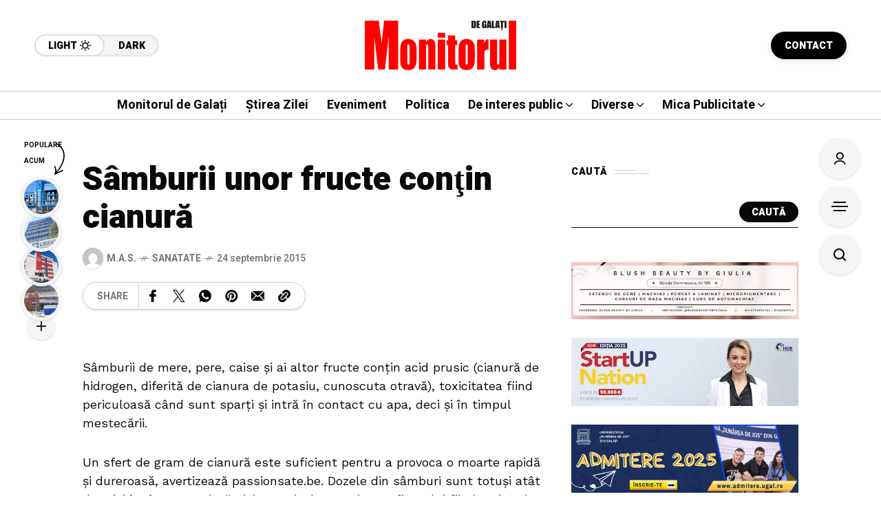

--- FILE ---
content_type: text/html; charset=UTF-8
request_url: https://www.monitoruldegalati.ro/sanatate/samburii-unor-fructe-contin-cianura.html
body_size: 224588
content:
<!DOCTYPE html>
<html lang="ro-RO">
<head>
	<meta charset="UTF-8">
	<meta name="viewport" content="width=device-width, initial-scale=1">
	<meta name='robots' content='index, follow, max-image-preview:large, max-snippet:-1, max-video-preview:-1' />

	<!-- This site is optimized with the Yoast SEO plugin v26.6 - https://yoast.com/wordpress/plugins/seo/ -->
	<title>Sâmburii unor fructe conţin cianură - Monitorul de Galati</title>
	<link rel="canonical" href="https://www.monitoruldegalati.ro/sanatate/samburii-unor-fructe-contin-cianura.html" />
	<meta property="og:locale" content="ro_RO" />
	<meta property="og:type" content="article" />
	<meta property="og:title" content="Sâmburii unor fructe conţin cianură - Monitorul de Galati" />
	<meta property="og:description" content="Sâmburii de mere, pere, caise şi ai altor fructe conţin acid prusic (cianură de hidrogen, diferită de cianura de potasiu, cunoscuta otravă), toxicitatea fiind periculoasă când sunt sparţi şi intră în contact cu apa, deci şi în timpul mestecării. Un sfert de gram de cianură este suficient pentru a provoca o moarte rapidă şi dureroasă, [&hellip;]" />
	<meta property="og:url" content="https://www.monitoruldegalati.ro/sanatate/samburii-unor-fructe-contin-cianura.html" />
	<meta property="og:site_name" content="Monitorul de Galati" />
	<meta property="article:published_time" content="2015-09-24T21:00:00+00:00" />
	<meta name="author" content="M.A.S." />
	<meta name="twitter:card" content="summary_large_image" />
	<meta name="twitter:label1" content="Scris de" />
	<meta name="twitter:data1" content="M.A.S." />
	<meta name="twitter:label2" content="Timp estimat pentru citire" />
	<meta name="twitter:data2" content="1 minut" />
	<script type="application/ld+json" class="yoast-schema-graph">{"@context":"https://schema.org","@graph":[{"@type":"WebPage","@id":"https://www.monitoruldegalati.ro/sanatate/samburii-unor-fructe-contin-cianura.html","url":"https://www.monitoruldegalati.ro/sanatate/samburii-unor-fructe-contin-cianura.html","name":"Sâmburii unor fructe conţin cianură - Monitorul de Galati","isPartOf":{"@id":"https://www.monitoruldegalati.ro/#website"},"datePublished":"2015-09-24T21:00:00+00:00","author":{"@id":"https://www.monitoruldegalati.ro/#/schema/person/b1b397215c6802a73f5b693ff9d07507"},"breadcrumb":{"@id":"https://www.monitoruldegalati.ro/sanatate/samburii-unor-fructe-contin-cianura.html#breadcrumb"},"inLanguage":"ro-RO","potentialAction":[{"@type":"ReadAction","target":["https://www.monitoruldegalati.ro/sanatate/samburii-unor-fructe-contin-cianura.html"]}]},{"@type":"BreadcrumbList","@id":"https://www.monitoruldegalati.ro/sanatate/samburii-unor-fructe-contin-cianura.html#breadcrumb","itemListElement":[{"@type":"ListItem","position":1,"name":"Prima pagină","item":"https://www.monitoruldegalati.ro/"},{"@type":"ListItem","position":2,"name":"Sâmburii unor fructe conţin cianură"}]},{"@type":"WebSite","@id":"https://www.monitoruldegalati.ro/#website","url":"https://www.monitoruldegalati.ro/","name":"Monitorul de Galati","description":"Monitorul de Galați – publicație de știri cu ediție online și print. Știri locale, naționale și internaționale, politică, economie și actualitate.","potentialAction":[{"@type":"SearchAction","target":{"@type":"EntryPoint","urlTemplate":"https://www.monitoruldegalati.ro/?s={search_term_string}"},"query-input":{"@type":"PropertyValueSpecification","valueRequired":true,"valueName":"search_term_string"}}],"inLanguage":"ro-RO"},{"@type":"Person","@id":"https://www.monitoruldegalati.ro/#/schema/person/b1b397215c6802a73f5b693ff9d07507","name":"M.A.S.","image":{"@type":"ImageObject","inLanguage":"ro-RO","@id":"https://www.monitoruldegalati.ro/#/schema/person/image/","url":"https://secure.gravatar.com/avatar/e67c507427cba5359c2eea0c2afcd52c54cf92f791050307f244816c6b660910?s=96&d=mm&r=g","contentUrl":"https://secure.gravatar.com/avatar/e67c507427cba5359c2eea0c2afcd52c54cf92f791050307f244816c6b660910?s=96&d=mm&r=g","caption":"M.A.S."},"url":"https://www.monitoruldegalati.ro/author/m-a-s"}]}</script>
	<!-- / Yoast SEO plugin. -->


<link rel='dns-prefetch' href='//www.googletagmanager.com' />
<link rel='dns-prefetch' href='//fonts.googleapis.com' />
<link rel='dns-prefetch' href='//pagead2.googlesyndication.com' />
<link rel='preconnect' href='https://fonts.gstatic.com' crossorigin />
<link rel="alternate" type="application/rss+xml" title="Monitorul de Galati &raquo; Flux" href="https://www.monitoruldegalati.ro/feed" />
<link rel="alternate" type="application/rss+xml" title="Monitorul de Galati &raquo; Flux comentarii" href="https://www.monitoruldegalati.ro/comments/feed" />
<link rel="alternate" type="application/rss+xml" title="Flux comentarii Monitorul de Galati &raquo; Sâmburii unor fructe conţin cianură" href="https://www.monitoruldegalati.ro/sanatate/samburii-unor-fructe-contin-cianura.html/feed" />
<link rel="alternate" title="oEmbed (JSON)" type="application/json+oembed" href="https://www.monitoruldegalati.ro/wp-json/oembed/1.0/embed?url=https%3A%2F%2Fwww.monitoruldegalati.ro%2Fsanatate%2Fsamburii-unor-fructe-contin-cianura.html" />
<link rel="alternate" title="oEmbed (XML)" type="text/xml+oembed" href="https://www.monitoruldegalati.ro/wp-json/oembed/1.0/embed?url=https%3A%2F%2Fwww.monitoruldegalati.ro%2Fsanatate%2Fsamburii-unor-fructe-contin-cianura.html&#038;format=xml" />
<style id='wp-img-auto-sizes-contain-inline-css' type='text/css'>
img:is([sizes=auto i],[sizes^="auto," i]){contain-intrinsic-size:3000px 1500px}
/*# sourceURL=wp-img-auto-sizes-contain-inline-css */
</style>
<style id='wp-emoji-styles-inline-css' type='text/css'>

	img.wp-smiley, img.emoji {
		display: inline !important;
		border: none !important;
		box-shadow: none !important;
		height: 1em !important;
		width: 1em !important;
		margin: 0 0.07em !important;
		vertical-align: -0.1em !important;
		background: none !important;
		padding: 0 !important;
	}
/*# sourceURL=wp-emoji-styles-inline-css */
</style>
<link rel='stylesheet' id='wp-block-library-css' href='https://www.monitoruldegalati.ro/wp-includes/css/dist/block-library/style.min.css?ver=6.9' type='text/css' media='all' />
<style id='classic-theme-styles-inline-css' type='text/css'>
/*! This file is auto-generated */
.wp-block-button__link{color:#fff;background-color:#32373c;border-radius:9999px;box-shadow:none;text-decoration:none;padding:calc(.667em + 2px) calc(1.333em + 2px);font-size:1.125em}.wp-block-file__button{background:#32373c;color:#fff;text-decoration:none}
/*# sourceURL=/wp-includes/css/classic-themes.min.css */
</style>
<style id='global-styles-inline-css' type='text/css'>
:root{--wp--preset--aspect-ratio--square: 1;--wp--preset--aspect-ratio--4-3: 4/3;--wp--preset--aspect-ratio--3-4: 3/4;--wp--preset--aspect-ratio--3-2: 3/2;--wp--preset--aspect-ratio--2-3: 2/3;--wp--preset--aspect-ratio--16-9: 16/9;--wp--preset--aspect-ratio--9-16: 9/16;--wp--preset--color--black: #000000;--wp--preset--color--cyan-bluish-gray: #abb8c3;--wp--preset--color--white: #ffffff;--wp--preset--color--pale-pink: #f78da7;--wp--preset--color--vivid-red: #cf2e2e;--wp--preset--color--luminous-vivid-orange: #ff6900;--wp--preset--color--luminous-vivid-amber: #fcb900;--wp--preset--color--light-green-cyan: #7bdcb5;--wp--preset--color--vivid-green-cyan: #00d084;--wp--preset--color--pale-cyan-blue: #8ed1fc;--wp--preset--color--vivid-cyan-blue: #0693e3;--wp--preset--color--vivid-purple: #9b51e0;--wp--preset--gradient--vivid-cyan-blue-to-vivid-purple: linear-gradient(135deg,rgb(6,147,227) 0%,rgb(155,81,224) 100%);--wp--preset--gradient--light-green-cyan-to-vivid-green-cyan: linear-gradient(135deg,rgb(122,220,180) 0%,rgb(0,208,130) 100%);--wp--preset--gradient--luminous-vivid-amber-to-luminous-vivid-orange: linear-gradient(135deg,rgb(252,185,0) 0%,rgb(255,105,0) 100%);--wp--preset--gradient--luminous-vivid-orange-to-vivid-red: linear-gradient(135deg,rgb(255,105,0) 0%,rgb(207,46,46) 100%);--wp--preset--gradient--very-light-gray-to-cyan-bluish-gray: linear-gradient(135deg,rgb(238,238,238) 0%,rgb(169,184,195) 100%);--wp--preset--gradient--cool-to-warm-spectrum: linear-gradient(135deg,rgb(74,234,220) 0%,rgb(151,120,209) 20%,rgb(207,42,186) 40%,rgb(238,44,130) 60%,rgb(251,105,98) 80%,rgb(254,248,76) 100%);--wp--preset--gradient--blush-light-purple: linear-gradient(135deg,rgb(255,206,236) 0%,rgb(152,150,240) 100%);--wp--preset--gradient--blush-bordeaux: linear-gradient(135deg,rgb(254,205,165) 0%,rgb(254,45,45) 50%,rgb(107,0,62) 100%);--wp--preset--gradient--luminous-dusk: linear-gradient(135deg,rgb(255,203,112) 0%,rgb(199,81,192) 50%,rgb(65,88,208) 100%);--wp--preset--gradient--pale-ocean: linear-gradient(135deg,rgb(255,245,203) 0%,rgb(182,227,212) 50%,rgb(51,167,181) 100%);--wp--preset--gradient--electric-grass: linear-gradient(135deg,rgb(202,248,128) 0%,rgb(113,206,126) 100%);--wp--preset--gradient--midnight: linear-gradient(135deg,rgb(2,3,129) 0%,rgb(40,116,252) 100%);--wp--preset--font-size--small: 13px;--wp--preset--font-size--medium: 20px;--wp--preset--font-size--large: 36px;--wp--preset--font-size--x-large: 42px;--wp--preset--spacing--20: 0.44rem;--wp--preset--spacing--30: 0.67rem;--wp--preset--spacing--40: 1rem;--wp--preset--spacing--50: 1.5rem;--wp--preset--spacing--60: 2.25rem;--wp--preset--spacing--70: 3.38rem;--wp--preset--spacing--80: 5.06rem;--wp--preset--shadow--natural: 6px 6px 9px rgba(0, 0, 0, 0.2);--wp--preset--shadow--deep: 12px 12px 50px rgba(0, 0, 0, 0.4);--wp--preset--shadow--sharp: 6px 6px 0px rgba(0, 0, 0, 0.2);--wp--preset--shadow--outlined: 6px 6px 0px -3px rgb(255, 255, 255), 6px 6px rgb(0, 0, 0);--wp--preset--shadow--crisp: 6px 6px 0px rgb(0, 0, 0);}:where(.is-layout-flex){gap: 0.5em;}:where(.is-layout-grid){gap: 0.5em;}body .is-layout-flex{display: flex;}.is-layout-flex{flex-wrap: wrap;align-items: center;}.is-layout-flex > :is(*, div){margin: 0;}body .is-layout-grid{display: grid;}.is-layout-grid > :is(*, div){margin: 0;}:where(.wp-block-columns.is-layout-flex){gap: 2em;}:where(.wp-block-columns.is-layout-grid){gap: 2em;}:where(.wp-block-post-template.is-layout-flex){gap: 1.25em;}:where(.wp-block-post-template.is-layout-grid){gap: 1.25em;}.has-black-color{color: var(--wp--preset--color--black) !important;}.has-cyan-bluish-gray-color{color: var(--wp--preset--color--cyan-bluish-gray) !important;}.has-white-color{color: var(--wp--preset--color--white) !important;}.has-pale-pink-color{color: var(--wp--preset--color--pale-pink) !important;}.has-vivid-red-color{color: var(--wp--preset--color--vivid-red) !important;}.has-luminous-vivid-orange-color{color: var(--wp--preset--color--luminous-vivid-orange) !important;}.has-luminous-vivid-amber-color{color: var(--wp--preset--color--luminous-vivid-amber) !important;}.has-light-green-cyan-color{color: var(--wp--preset--color--light-green-cyan) !important;}.has-vivid-green-cyan-color{color: var(--wp--preset--color--vivid-green-cyan) !important;}.has-pale-cyan-blue-color{color: var(--wp--preset--color--pale-cyan-blue) !important;}.has-vivid-cyan-blue-color{color: var(--wp--preset--color--vivid-cyan-blue) !important;}.has-vivid-purple-color{color: var(--wp--preset--color--vivid-purple) !important;}.has-black-background-color{background-color: var(--wp--preset--color--black) !important;}.has-cyan-bluish-gray-background-color{background-color: var(--wp--preset--color--cyan-bluish-gray) !important;}.has-white-background-color{background-color: var(--wp--preset--color--white) !important;}.has-pale-pink-background-color{background-color: var(--wp--preset--color--pale-pink) !important;}.has-vivid-red-background-color{background-color: var(--wp--preset--color--vivid-red) !important;}.has-luminous-vivid-orange-background-color{background-color: var(--wp--preset--color--luminous-vivid-orange) !important;}.has-luminous-vivid-amber-background-color{background-color: var(--wp--preset--color--luminous-vivid-amber) !important;}.has-light-green-cyan-background-color{background-color: var(--wp--preset--color--light-green-cyan) !important;}.has-vivid-green-cyan-background-color{background-color: var(--wp--preset--color--vivid-green-cyan) !important;}.has-pale-cyan-blue-background-color{background-color: var(--wp--preset--color--pale-cyan-blue) !important;}.has-vivid-cyan-blue-background-color{background-color: var(--wp--preset--color--vivid-cyan-blue) !important;}.has-vivid-purple-background-color{background-color: var(--wp--preset--color--vivid-purple) !important;}.has-black-border-color{border-color: var(--wp--preset--color--black) !important;}.has-cyan-bluish-gray-border-color{border-color: var(--wp--preset--color--cyan-bluish-gray) !important;}.has-white-border-color{border-color: var(--wp--preset--color--white) !important;}.has-pale-pink-border-color{border-color: var(--wp--preset--color--pale-pink) !important;}.has-vivid-red-border-color{border-color: var(--wp--preset--color--vivid-red) !important;}.has-luminous-vivid-orange-border-color{border-color: var(--wp--preset--color--luminous-vivid-orange) !important;}.has-luminous-vivid-amber-border-color{border-color: var(--wp--preset--color--luminous-vivid-amber) !important;}.has-light-green-cyan-border-color{border-color: var(--wp--preset--color--light-green-cyan) !important;}.has-vivid-green-cyan-border-color{border-color: var(--wp--preset--color--vivid-green-cyan) !important;}.has-pale-cyan-blue-border-color{border-color: var(--wp--preset--color--pale-cyan-blue) !important;}.has-vivid-cyan-blue-border-color{border-color: var(--wp--preset--color--vivid-cyan-blue) !important;}.has-vivid-purple-border-color{border-color: var(--wp--preset--color--vivid-purple) !important;}.has-vivid-cyan-blue-to-vivid-purple-gradient-background{background: var(--wp--preset--gradient--vivid-cyan-blue-to-vivid-purple) !important;}.has-light-green-cyan-to-vivid-green-cyan-gradient-background{background: var(--wp--preset--gradient--light-green-cyan-to-vivid-green-cyan) !important;}.has-luminous-vivid-amber-to-luminous-vivid-orange-gradient-background{background: var(--wp--preset--gradient--luminous-vivid-amber-to-luminous-vivid-orange) !important;}.has-luminous-vivid-orange-to-vivid-red-gradient-background{background: var(--wp--preset--gradient--luminous-vivid-orange-to-vivid-red) !important;}.has-very-light-gray-to-cyan-bluish-gray-gradient-background{background: var(--wp--preset--gradient--very-light-gray-to-cyan-bluish-gray) !important;}.has-cool-to-warm-spectrum-gradient-background{background: var(--wp--preset--gradient--cool-to-warm-spectrum) !important;}.has-blush-light-purple-gradient-background{background: var(--wp--preset--gradient--blush-light-purple) !important;}.has-blush-bordeaux-gradient-background{background: var(--wp--preset--gradient--blush-bordeaux) !important;}.has-luminous-dusk-gradient-background{background: var(--wp--preset--gradient--luminous-dusk) !important;}.has-pale-ocean-gradient-background{background: var(--wp--preset--gradient--pale-ocean) !important;}.has-electric-grass-gradient-background{background: var(--wp--preset--gradient--electric-grass) !important;}.has-midnight-gradient-background{background: var(--wp--preset--gradient--midnight) !important;}.has-small-font-size{font-size: var(--wp--preset--font-size--small) !important;}.has-medium-font-size{font-size: var(--wp--preset--font-size--medium) !important;}.has-large-font-size{font-size: var(--wp--preset--font-size--large) !important;}.has-x-large-font-size{font-size: var(--wp--preset--font-size--x-large) !important;}
:where(.wp-block-post-template.is-layout-flex){gap: 1.25em;}:where(.wp-block-post-template.is-layout-grid){gap: 1.25em;}
:where(.wp-block-term-template.is-layout-flex){gap: 1.25em;}:where(.wp-block-term-template.is-layout-grid){gap: 1.25em;}
:where(.wp-block-columns.is-layout-flex){gap: 2em;}:where(.wp-block-columns.is-layout-grid){gap: 2em;}
:root :where(.wp-block-pullquote){font-size: 1.5em;line-height: 1.6;}
/*# sourceURL=global-styles-inline-css */
</style>
<link rel='stylesheet' id='contact-form-7-css' href='https://www.monitoruldegalati.ro/wp-content/plugins/contact-form-7/includes/css/styles.css?ver=6.1.4' type='text/css' media='all' />
<link rel='stylesheet' id='mow_fn_googlefonts-css' href='https://fonts.googleapis.com/css?family=Lora%3A400%2C400italic%2C500%2C500italic%2C600%2C600italic%2C700%2C700italic%2C800%2C800italic%2C900%2C900italic%7CHeebo%3A400%2C400italic%2C500%2C500italic%2C600%2C600italic%2C700%2C700italic%2C800%2C800italic%2C900%2C900italic%7CHeebo%3A400%2C400italic%2C500%2C500italic%2C600%2C600italic%2C700%2C700italic%2C800%2C800italic%2C900%2C900italic%7CWork+Sans%3A400%2C400italic%2C500%2C500italic%2C600%2C600italic%2C700%2C700italic%2C800%2C800italic%2C900%2C900italic&#038;display=swap&#038;subset=latin%2Ccyrillic%2Cgreek%2Cvietnamese&#038;ver=6.9' type='text/css' media='all' />
<link rel='stylesheet' id='mow-fn-base-css' href='https://www.monitoruldegalati.ro/wp-content/themes/mow/framework/css/base.min.css?ver=v14.5' type='text/css' media='all' />
<link rel='stylesheet' id='slick-css' href='https://www.monitoruldegalati.ro/wp-content/themes/mow/framework/css/slick.min.css?ver=v14.5' type='text/css' media='all' />
<link rel='stylesheet' id='quill-css' href='https://www.monitoruldegalati.ro/wp-content/themes/mow/framework/css/quill.min.css?ver=v14.5' type='text/css' media='all' />
<link rel='stylesheet' id='ytplayer-css' href='https://www.monitoruldegalati.ro/wp-content/themes/mow/framework/css/mb-ytplayer.min.css?ver=v14.5' type='text/css' media='all' />
<link rel='stylesheet' id='lightgallery-css' href='https://www.monitoruldegalati.ro/wp-content/themes/mow/framework/css/lightgallery.min.css?ver=v14.5' type='text/css' media='all' />
<link rel='stylesheet' id='swiper-css' href='https://www.monitoruldegalati.ro/wp-content/plugins/elementor/assets/lib/swiper/v8/css/swiper.min.css?ver=8.4.5' type='text/css' media='all' />
<link rel='stylesheet' id='mediaelementplayer-css' href='https://www.monitoruldegalati.ro/wp-content/themes/mow/framework/css/mediaelementplayer.min.css?ver=v14.5' type='text/css' media='all' />
<link rel='stylesheet' id='mow-fn-icons-css' href='https://www.monitoruldegalati.ro/wp-content/themes/mow/framework/css/f_icons.min.css?ver=v14.5' type='text/css' media='all' />
<link rel='stylesheet' id='mow-fn-widgets-css' href='https://www.monitoruldegalati.ro/wp-content/themes/mow/framework/css/widgets.min.css?ver=v14.5' type='text/css' media='all' />
<link rel='stylesheet' id='mow-fn-woocommerce-css' href='https://www.monitoruldegalati.ro/wp-content/themes/mow/config/config-woo/woocommerce.min.css?ver=v14.5' type='text/css' media='all' />
<link rel='stylesheet' id='mow-fn-relink-css' href='https://www.monitoruldegalati.ro/wp-content/themes/mow/framework/css/relink.min.css?ver=v14.5' type='text/css' media='all' />
<link rel='stylesheet' id='mow-fn-style-css' href='https://www.monitoruldegalati.ro/wp-content/themes/mow/framework/css/style.min.css?ver=v14.5' type='text/css' media='all' />
<link rel='stylesheet' id='mow-fn-responsive-css' href='https://www.monitoruldegalati.ro/wp-content/themes/mow/framework/css/responsive.min.css?ver=v14.5' type='text/css' media='all' />
<link rel='stylesheet' id='mow-fn-dark-css' href='https://www.monitoruldegalati.ro/wp-content/themes/mow/framework/css/dark.min.css?ver=v14.5' type='text/css' media='all' />
<link rel='stylesheet' id='mow-fn-rtl-css' href='https://www.monitoruldegalati.ro/wp-content/themes/mow/framework/css/rtl.min.css?ver=v14.5' type='text/css' media='all' />
<link rel='stylesheet' id='mow-fn-stylesheet-css' href='https://www.monitoruldegalati.ro/wp-content/themes/mow/style.css?ver=v14.5' type='text/css' media='all' />
<link rel="preload" as="style" href="https://fonts.googleapis.com/css?family=Work%20Sans:400%7CHeebo:400%7CLora:400&#038;display=swap&#038;ver=1766492331" /><link rel="stylesheet" href="https://fonts.googleapis.com/css?family=Work%20Sans:400%7CHeebo:400%7CLora:400&#038;display=swap&#038;ver=1766492331" media="print" onload="this.media='all'"><noscript><link rel="stylesheet" href="https://fonts.googleapis.com/css?family=Work%20Sans:400%7CHeebo:400%7CLora:400&#038;display=swap&#038;ver=1766492331" /></noscript><link rel='stylesheet' id='mow_fn_inline-css' href='https://www.monitoruldegalati.ro/wp-content/themes/mow/framework/css/inline.css?ver=v14.5' type='text/css' media='all' />
<style id='mow_fn_inline-inline-css' type='text/css'>

		@media(max-width: 600px){
			#wpadminbar{position: fixed;}
		}
	
		:root{
			--hff: Heebo;
			--bff: Work Sans;
			--quote-ff: Lora;
		}
	
		.cursor-inner.cursor-slider.cursor-hover span:after,
		.cursor-inner.cursor-slider.cursor-hover span:before{
			background-color: #000000;
		}
		.cursor-outer .fn-cursor,.cursor-inner.cursor-slider:not(.cursor-hover) .fn-cursor{
			border-color: rgba(0,0,0,0.7);
		}
		.cursor-inner .fn-cursor,.cursor-inner .fn-left:before,.cursor-inner .fn-left:after,.cursor-inner .fn-right:before,.cursor-inner .fn-right:after{
			background-color: rgba(0,0,0,0.7);
		}
		.cursor-inner.cursor-hover .fn-cursor{
			background-color: rgba(0,0,0,0.1);
		}
		[data-site-skin='dark'] .cursor-inner.cursor-slider.cursor-hover span:after,
		[data-site-skin='dark'] .cursor-inner.cursor-slider.cursor-hover span:before{
			background-color: #FFFFFF;
		}
		[data-site-skin='dark'] .cursor-outer .fn-cursor,
		[data-site-skin='dark'] .cursor-inner.cursor-slider:not(.cursor-hover) .fn-cursor{
			border-color: rgba(255,255,255,0.7);
		}
		[data-site-skin='dark'] .cursor-inner .fn-cursor,
		[data-site-skin='dark'] .cursor-inner .fn-left:before,
		[data-site-skin='dark'] .cursor-inner .fn-left:after,
		[data-site-skin='dark'] .cursor-inner .fn-right:before,
		[data-site-skin='dark'] .cursor-inner .fn-right:after{
			background-color: rgba(255,255,255,0.7);
		}
		[data-site-skin='dark'] .cursor-inner.cursor-hover .fn-cursor{
			background-color: rgba(255,255,255,0.1);
		}
	
		:root{
			--mow-bbc: #FFFFFF;
			--mow-mc1: #FF0000;
			--mow-hhc: #FF0000;
			--mow-hc: #080808;
			--mow-bc: #777777;
			--mow-ebc: #F5F5F5;
			--mow-aebc: #E5E5E5;
			--mow-border-color: #CCCCCC;
			--mow-contrast-text: #FFFFFF;
		}
		[data-site-skin='dark']:root{
			--mow-bbc: #121212;
			--mow-mc1: #FF0000;
			--mow-hhc: #FF0000;
			--mow-hc: #CCCCCC;
			--mow-bc: #777777;
			--mow-ebc: #1D1D1D;
			--mow-aebc: #222222;
			--mow-border-color: #333333;
		}
	
		.fn__logo img{
			max-width: 220px;
			max-height: 80px;
		}
		.mow_fn_mobnav .fn__logo img{
			max-width: 220px;
			max-height: 80px;
		}
	
		.mow_fn_header .mow_fn_main_nav > li > a{
			height: 147px;
			line-height: 147px;
		}
		.mow_fn_mlogo_header .mow_fn_main_nav > li > a{
			height: 40px;
			line-height: 40px;
		}
	
		.blog__item .desc p{
			overflow: hidden;
		   	text-overflow: ellipsis;
		   	display: -webkit-box;
		   	-webkit-line-clamp: 3;
		   	-webkit-box-orient: vertical;
		}
	
		.mow_fn_mlogo_header[data-layout='overlay_bg'] .header_nav_wrap{
			background-color: #080808;
		}
		.mow_fn_mlogo_header[data-layout='overlay_bg'] .mow_fn_main_nav > li > a{
			color: #FFFFFF;
		}
	
		.mow_fn_mobnav{
			background-color: #000000;
		}
		.mow_fn_mobnav .mob_top{
			border-bottom-color: #222222;
		}
		.mow_fn_mobnav .mobile_menu a{
			color: #EEEEEE;
		}
	
		.fn__rating_count .number{
			background-color: #FDD23C;
			color: #000000;
		}
	
		.fn__meta .sticky_label span{background-color: #FFEEAF;}
	
		h1{font-size: 45px;}
		h2{font-size: 36px;}
		h3{font-size: 30px;}
		h4{font-size: 24px;}
		h5{font-size: 20px;}
		h6{font-size: 16px;}
	.fn__post_count {
   
    display: none;
}
/*# sourceURL=mow_fn_inline-inline-css */
</style>
<script type="text/javascript" src="https://www.monitoruldegalati.ro/wp-content/themes/mow/framework/js/head-script.min.js?ver=v14.5" id="head-script-js"></script>

<!-- Google tag (gtag.js) snippet added by Site Kit -->
<!-- Google Analytics snippet added by Site Kit -->
<script type="text/javascript" src="https://www.googletagmanager.com/gtag/js?id=GT-NBBRB9T" id="google_gtagjs-js" async></script>
<script type="text/javascript" id="google_gtagjs-js-after">
/* <![CDATA[ */
window.dataLayer = window.dataLayer || [];function gtag(){dataLayer.push(arguments);}
gtag("set","linker",{"domains":["www.monitoruldegalati.ro"]});
gtag("js", new Date());
gtag("set", "developer_id.dZTNiMT", true);
gtag("config", "GT-NBBRB9T");
 window._googlesitekit = window._googlesitekit || {}; window._googlesitekit.throttledEvents = []; window._googlesitekit.gtagEvent = (name, data) => { var key = JSON.stringify( { name, data } ); if ( !! window._googlesitekit.throttledEvents[ key ] ) { return; } window._googlesitekit.throttledEvents[ key ] = true; setTimeout( () => { delete window._googlesitekit.throttledEvents[ key ]; }, 5 ); gtag( "event", name, { ...data, event_source: "site-kit" } ); }; 
//# sourceURL=google_gtagjs-js-after
/* ]]> */
</script>
<script type="text/javascript" src="https://www.monitoruldegalati.ro/wp-includes/js/jquery/jquery.min.js?ver=3.7.1" id="jquery-core-js"></script>
<script type="text/javascript" src="https://www.monitoruldegalati.ro/wp-includes/js/jquery/jquery-migrate.min.js?ver=3.4.1" id="jquery-migrate-js"></script>
<link rel="https://api.w.org/" href="https://www.monitoruldegalati.ro/wp-json/" /><link rel="alternate" title="JSON" type="application/json" href="https://www.monitoruldegalati.ro/wp-json/wp/v2/posts/26136" /><link rel="EditURI" type="application/rsd+xml" title="RSD" href="https://www.monitoruldegalati.ro/xmlrpc.php?rsd" />
<meta name="generator" content="WordPress 6.9" />
<link rel='shortlink' href='https://www.monitoruldegalati.ro/?p=26136' />
<meta name="generator" content="Redux 4.5.9" />
<!-- This site is using AdRotate Professional v5.18.1 to display their advertisements - https://ajdg.solutions/ -->
<!-- AdRotate CSS -->
<style type="text/css" media="screen">
	.g { margin:0px; padding:0px; overflow:hidden; line-height:1; zoom:1; }
	.g img { height:auto; }
	.g-col { position:relative; float:left; }
	.g-col:first-child { margin-left: 0; }
	.g-col:last-child { margin-right: 0; }
	.woocommerce-page .g, .bbpress-wrapper .g { margin: 20px auto; clear:both; }
	.g-1 { margin:0px 0px 0px 0px; width:100%; max-width:728px; height:100%; max-height:90px; }
	@media only screen and (max-width: 480px) {
		.g-col, .g-dyn, .g-single { width:100%; margin-left:0; margin-right:0; }
		.woocommerce-page .g, .bbpress-wrapper .g { margin: 10px auto; }
	}
</style>
<!-- /AdRotate CSS -->

<meta name="generator" content="Site Kit by Google 1.168.0" />			<link rel="canonical" href="https://www.monitoruldegalati.ro/sanatate/samburii-unor-fructe-contin-cianura.html">
	
	<!-- Open Graph -->
	<meta property="og:title" content="Sâmburii unor fructe conţin cianură">
	<meta property="og:type" content="article">
	<meta property="og:url" content="https://www.monitoruldegalati.ro/sanatate/samburii-unor-fructe-contin-cianura.html">
	<meta property="og:site_name" content="Monitorul de Galati">
	<meta property="og:description" content="Sâmburii de mere, pere, caise şi ai altor fructe conţin acid prusic (cianură de hidrogen, diferită de cianura de potasiu,">
	<meta property="og:locale" content="ro_RO">

			<meta property="article:published_time" content="2015-09-24T21:00:00+00:00">
		<meta property="article:modified_time" content="2015-09-24T21:00:00+00:00">
		<meta property="article:author" content="https://www.monitoruldegalati.ro/author/m-a-s">
	
			<meta property="og:image" content="https://www.monitoruldegalati.ro/wp-content/uploads/2025/12/monitorul-de-galati-logo.svg">
		<meta property="og:image:width" content="0">
		<meta property="og:image:height" content="0">
		<meta property="og:image:alt" content="Sâmburii unor fructe conţin cianură">
	
	<!-- Twitter Card -->
	<meta name="twitter:card" content="summary_large_image">
	<meta name="twitter:title" content="Sâmburii unor fructe conţin cianură">
	<meta name="twitter:description" content="Sâmburii de mere, pere, caise şi ai altor fructe conţin acid prusic (cianură de hidrogen, diferită de cianura de potasiu,">
	<meta name="twitter:url" content="https://www.monitoruldegalati.ro/sanatate/samburii-unor-fructe-contin-cianura.html">
			<meta name="twitter:image" content="https://www.monitoruldegalati.ro/wp-content/uploads/2025/12/monitorul-de-galati-logo.svg">
			<meta name="description" content="Sâmburii de mere, pere, caise şi ai altor fructe conţin acid prusic (cianură de hidrogen, diferită de cianura de potasiu, cunoscuta otravă), toxici..."><link rel="prev" href="https://www.monitoruldegalati.ro/sport/balon-de-oxigen-pentru-otelul-galati.html" />
<link rel="next" href="https://www.monitoruldegalati.ro/sanatate/consumul-de-alcool-fumatul-si-obezitatea-sunt-in-continuare-la-niveluri-alarmante-in-europa.html" />

<!-- Google AdSense meta tags added by Site Kit -->
<meta name="google-adsense-platform-account" content="ca-host-pub-2644536267352236">
<meta name="google-adsense-platform-domain" content="sitekit.withgoogle.com">
<!-- End Google AdSense meta tags added by Site Kit -->
<meta name="generator" content="Elementor 3.33.6; features: e_font_icon_svg, additional_custom_breakpoints; settings: css_print_method-external, google_font-enabled, font_display-swap">
			<style>
				.e-con.e-parent:nth-of-type(n+4):not(.e-lazyloaded):not(.e-no-lazyload),
				.e-con.e-parent:nth-of-type(n+4):not(.e-lazyloaded):not(.e-no-lazyload) * {
					background-image: none !important;
				}
				@media screen and (max-height: 1024px) {
					.e-con.e-parent:nth-of-type(n+3):not(.e-lazyloaded):not(.e-no-lazyload),
					.e-con.e-parent:nth-of-type(n+3):not(.e-lazyloaded):not(.e-no-lazyload) * {
						background-image: none !important;
					}
				}
				@media screen and (max-height: 640px) {
					.e-con.e-parent:nth-of-type(n+2):not(.e-lazyloaded):not(.e-no-lazyload),
					.e-con.e-parent:nth-of-type(n+2):not(.e-lazyloaded):not(.e-no-lazyload) * {
						background-image: none !important;
					}
				}
			</style>
			
<!-- Google AdSense snippet added by Site Kit -->
<script type="text/javascript" async="async" src="https://pagead2.googlesyndication.com/pagead/js/adsbygoogle.js?client=ca-pub-1892446475636495&amp;host=ca-host-pub-2644536267352236" crossorigin="anonymous"></script>

<!-- End Google AdSense snippet added by Site Kit -->
<link rel="preload" href="https://fonts.googleapis.com/css?family=Lora:400,400italic,500,500italic,600,600italic,700,700italic,800,800italic,900,900italic|Heebo:400,400italic,500,500italic,600,600italic,700,700italic,800,800italic,900,900italic|Heebo:400,400italic,500,500italic,600,600italic,700,700italic,800,800italic,900,900italic|Work+Sans:400,400italic,500,500italic,600,600italic,700,700italic,800,800italic,900,900italic&#038;display=swap&#038;subset=latin,cyrillic,greek,vietnamese" as="style" onload="this.onload=null;this.rel='stylesheet'"><noscript><link rel="stylesheet" href="https://fonts.googleapis.com/css?family=Lora:400,400italic,500,500italic,600,600italic,700,700italic,800,800italic,900,900italic|Heebo:400,400italic,500,500italic,600,600italic,700,700italic,800,800italic,900,900italic|Heebo:400,400italic,500,500italic,600,600italic,700,700italic,800,800italic,900,900italic|Work+Sans:400,400italic,500,500italic,600,600italic,700,700italic,800,800italic,900,900italic&#038;display=swap&#038;subset=latin,cyrillic,greek,vietnamese"></noscript><link rel="icon" href="https://www.monitoruldegalati.ro/wp-content/uploads/2025/12/oie_B1NnUsZ6ezu1-150x150.png" sizes="32x32" />
<link rel="icon" href="https://www.monitoruldegalati.ro/wp-content/uploads/2025/12/oie_B1NnUsZ6ezu1.png" sizes="192x192" />
<link rel="apple-touch-icon" href="https://www.monitoruldegalati.ro/wp-content/uploads/2025/12/oie_B1NnUsZ6ezu1.png" />
<meta name="msapplication-TileImage" content="https://www.monitoruldegalati.ro/wp-content/uploads/2025/12/oie_B1NnUsZ6ezu1.png" />
		<style type="text/css" id="wp-custom-css">
			.fn_cs_cats_grid_box .img_wrap {
    display: none;

}		</style>
		<style id="mow_fn_option-dynamic-css" title="dynamic-css" class="redux-options-output">body{font-family:"Work Sans";font-weight:400;font-style:normal;font-size:18px;}.mow_fn_main_nav > li > a{font-family:Heebo;font-style:normal;font-size:20px;}input{font-family:Heebo;font-weight:400;font-style:normal;font-size:16px;}blockquote{font-family:Lora;font-weight:400;font-style:normal;font-size:24px;}h1,h2,h3,h4,h5,h6{font-family:Heebo;font-weight:400;font-style:normal;}</style>	<script>
					if (!localStorage.mow_skin) { localStorage.mow_skin = "light";}
				document.documentElement.setAttribute("data-site-skin", localStorage.mow_skin);
	</script>
</head>
<body class="wp-singular post-template-default single single-post postid-26136 single-format-standard wp-theme-mow sidebar_sticky_enable ltr mow_ltr mow-core-ready elementor-default elementor-kit-85047">
	
	
	
	<!-- HTML starts here -->
	<div class="mow-fn-wrapper">


		<!-- Desktop Navigation -->
		


<div class="mow_fn_site_overlay"></div>

<!-- Header -->
<header id="mow_fn_header" data-header-width="full">
	
		<div class="mow_fn_mlogo_header" data-layout="full_border">
		<div class="header_logo_wrap">
			<div class="header_logo">
				<div class="left_item">
					<div class="ht_left_item fn__skin">
							<a href="#" class="light"><span class="text">Light</span><i class="fn__isvg fn__isvg-svg__sun "></i></a>
							<a href="#" class="dark"><span class="text">Dark</span><i class="fn__isvg fn__isvg-svg__moon "></i></a>
						</div>				</div>
				<div class="middle_item">
					<div class="fn__logo">
						<a href="https://www.monitoruldegalati.ro/"><img loading="lazy" decoding="async" width="" height="" class="dark_logo" src="https://www.monitoruldegalati.ro/wp-content/uploads/2025/12/monitorul-de-galati-logo.svg" alt="logo"><img loading="lazy" decoding="async" width="1080" height="353" class="light_logo" src="https://www.monitoruldegalati.ro/wp-content/uploads/2025/12/monitoruldegalati-dark.png" alt="logo"></a>					</div>
				</div>
				<div class="right_item">
					<div class="ht_right_item ht_right_item_extra"><div class="extra_link"><a href="https://www.wp.monitoruldegalati.ro/contact" class="full_link" target="_blank"></a><span class="tel">Contact</span></div></div>				</div>
			</div>
		</div>
		<div class="header_nav_wrap">
			<div class="header_nav">
				<div class="menu-mainmenu-container"><ul id="menu-mainmenu" class="mow_fn_main_nav"><li id="menu-item-85009" class="menu-item menu-item-type-custom menu-item-object-custom menu-item-home menu-item-85009"><a href="https://www.monitoruldegalati.ro"><span>Monitorul de Galați<i class="fn__isvg fn__isvg-svg__arrow_4 "></i></span></a></li>
<li id="menu-item-85010" class="menu-item menu-item-type-taxonomy menu-item-object-category menu-item-85010"><a href="https://www.monitoruldegalati.ro/category/stirea-zilei"><span>Știrea Zilei<i class="fn__isvg fn__isvg-svg__arrow_4 "></i></span></a></li>
<li id="menu-item-85011" class="menu-item menu-item-type-taxonomy menu-item-object-category menu-item-85011"><a href="https://www.monitoruldegalati.ro/category/eveniment"><span>Eveniment<i class="fn__isvg fn__isvg-svg__arrow_4 "></i></span></a></li>
<li id="menu-item-85013" class="menu-item menu-item-type-taxonomy menu-item-object-category menu-item-85013"><a href="https://www.monitoruldegalati.ro/category/politica"><span>Politica<i class="fn__isvg fn__isvg-svg__arrow_4 "></i></span></a></li>
<li id="menu-item-85016" class="menu-item menu-item-type-taxonomy menu-item-object-category menu-item-has-children menu-item-85016"><a href="https://www.monitoruldegalati.ro/category/de-interes-public"><span>De interes public<i class="fn__isvg fn__isvg-svg__arrow_4 "></i></span></a><div class="fn__classic_sub"><ul class="mow_fn_submenu">	<li id="menu-item-85012" class="menu-item menu-item-type-taxonomy menu-item-object-category menu-item-85012"><a href="https://www.monitoruldegalati.ro/category/comunitate"><span>Comunitate<i class="fn__isvg fn__isvg-svg__arrow_4 "></i></span></a></li>
	<li id="menu-item-85014" class="menu-item menu-item-type-taxonomy menu-item-object-category menu-item-85014"><a href="https://www.monitoruldegalati.ro/category/regional"><span>Regional<i class="fn__isvg fn__isvg-svg__arrow_4 "></i></span></a></li>
	<li id="menu-item-85015" class="menu-item menu-item-type-taxonomy menu-item-object-category menu-item-85015"><a href="https://www.monitoruldegalati.ro/category/economie"><span>Economie<i class="fn__isvg fn__isvg-svg__arrow_4 "></i></span></a></li>
	<li id="menu-item-85018" class="menu-item menu-item-type-taxonomy menu-item-object-category menu-item-85018"><a href="https://www.monitoruldegalati.ro/category/sport"><span>Sport<i class="fn__isvg fn__isvg-svg__arrow_4 "></i></span></a></li>
	<li id="menu-item-85017" class="menu-item menu-item-type-taxonomy menu-item-object-category current-post-ancestor current-menu-parent current-post-parent menu-item-85017"><a href="https://www.monitoruldegalati.ro/category/sanatate"><span>Sanatate<i class="fn__isvg fn__isvg-svg__arrow_4 "></i></span></a></li>
	<li id="menu-item-85020" class="menu-item menu-item-type-taxonomy menu-item-object-category menu-item-85020"><a href="https://www.monitoruldegalati.ro/category/national"><span>National<i class="fn__isvg fn__isvg-svg__arrow_4 "></i></span></a></li>
	<li id="menu-item-85024" class="menu-item menu-item-type-taxonomy menu-item-object-category menu-item-85024"><a href="https://www.monitoruldegalati.ro/category/editorial"><span>Editorial<i class="fn__isvg fn__isvg-svg__arrow_4 "></i></span></a></li>
	<li id="menu-item-85019" class="menu-item menu-item-type-taxonomy menu-item-object-category menu-item-85019"><a href="https://www.monitoruldegalati.ro/category/fonduri-ue"><span>Fonduri UE<i class="fn__isvg fn__isvg-svg__arrow_4 "></i></span></a></li>
	<li id="menu-item-85021" class="menu-item menu-item-type-taxonomy menu-item-object-category menu-item-85021"><a href="https://www.monitoruldegalati.ro/category/mapamond"><span>Mapamond<i class="fn__isvg fn__isvg-svg__arrow_4 "></i></span></a></li>
</ul></div></li>
<li id="menu-item-85291" class="menu-item menu-item-type-custom menu-item-object-custom menu-item-has-children menu-item-85291"><a href="#"><span>Diverse<i class="fn__isvg fn__isvg-svg__arrow_4 "></i></span></a><div class="fn__classic_sub"><ul class="mow_fn_submenu">	<li id="menu-item-85023" class="menu-item menu-item-type-taxonomy menu-item-object-category menu-item-85023"><a href="https://www.monitoruldegalati.ro/category/pet-mania"><span>Pet Mania<i class="fn__isvg fn__isvg-svg__arrow_4 "></i></span></a></li>
	<li id="menu-item-85022" class="menu-item menu-item-type-taxonomy menu-item-object-category menu-item-85022"><a href="https://www.monitoruldegalati.ro/category/mozaic"><span>Mozaic<i class="fn__isvg fn__isvg-svg__arrow_4 "></i></span></a></li>
	<li id="menu-item-85040" class="menu-item menu-item-type-taxonomy menu-item-object-category menu-item-85040"><a href="https://www.monitoruldegalati.ro/category/tehnologie"><span>Tehnologie<i class="fn__isvg fn__isvg-svg__arrow_4 "></i></span></a></li>
	<li id="menu-item-85041" class="menu-item menu-item-type-taxonomy menu-item-object-category menu-item-85041"><a href="https://www.monitoruldegalati.ro/category/haz-de-necaz"><span>Haz de necaz<i class="fn__isvg fn__isvg-svg__arrow_4 "></i></span></a></li>
	<li id="menu-item-85042" class="menu-item menu-item-type-taxonomy menu-item-object-category menu-item-85042"><a href="https://www.monitoruldegalati.ro/category/cultura"><span>Cultură<i class="fn__isvg fn__isvg-svg__arrow_4 "></i></span></a></li>
	<li id="menu-item-85043" class="menu-item menu-item-type-taxonomy menu-item-object-category menu-item-85043"><a href="https://www.monitoruldegalati.ro/category/casa-si-gradina"><span>Casă și gradină<i class="fn__isvg fn__isvg-svg__arrow_4 "></i></span></a></li>
	<li id="menu-item-85044" class="menu-item menu-item-type-taxonomy menu-item-object-category menu-item-85044"><a href="https://www.monitoruldegalati.ro/category/sfaturi-si-retete"><span>Sfaturi și Reţete<i class="fn__isvg fn__isvg-svg__arrow_4 "></i></span></a></li>
	<li id="menu-item-85045" class="menu-item menu-item-type-taxonomy menu-item-object-category menu-item-85045"><a href="https://www.monitoruldegalati.ro/category/film-si-muzica"><span>Film și Muzică<i class="fn__isvg fn__isvg-svg__arrow_4 "></i></span></a></li>
</ul></div></li>
<li id="menu-item-85038" class="menu-item menu-item-type-taxonomy menu-item-object-category menu-item-has-children menu-item-85038"><a href="https://www.monitoruldegalati.ro/category/mica-publicitate"><span>Mica Publicitate<i class="fn__isvg fn__isvg-svg__arrow_4 "></i></span></a><div class="fn__classic_sub"><ul class="mow_fn_submenu">	<li id="menu-item-85025" class="menu-item menu-item-type-taxonomy menu-item-object-category menu-item-85025"><a href="https://www.monitoruldegalati.ro/category/mica-publicitate/imobiliare"><span>Imobiliare<i class="fn__isvg fn__isvg-svg__arrow_4 "></i></span></a></li>
	<li id="menu-item-85026" class="menu-item menu-item-type-taxonomy menu-item-object-category menu-item-85026"><a href="https://www.monitoruldegalati.ro/category/mica-publicitate/angajari"><span>Angajari<i class="fn__isvg fn__isvg-svg__arrow_4 "></i></span></a></li>
	<li id="menu-item-85027" class="menu-item menu-item-type-taxonomy menu-item-object-category menu-item-85027"><a href="https://www.monitoruldegalati.ro/category/mica-publicitate/prestari-servicii"><span>Prestari servicii<i class="fn__isvg fn__isvg-svg__arrow_4 "></i></span></a></li>
	<li id="menu-item-85028" class="menu-item menu-item-type-taxonomy menu-item-object-category menu-item-85028"><a href="https://www.monitoruldegalati.ro/category/mica-publicitate/matrimoniale"><span>Matrimoniale<i class="fn__isvg fn__isvg-svg__arrow_4 "></i></span></a></li>
	<li id="menu-item-85029" class="menu-item menu-item-type-taxonomy menu-item-object-category menu-item-85029"><a href="https://www.monitoruldegalati.ro/category/mica-publicitate/electronice"><span>Electronice<i class="fn__isvg fn__isvg-svg__arrow_4 "></i></span></a></li>
	<li id="menu-item-85030" class="menu-item menu-item-type-taxonomy menu-item-object-category menu-item-85030"><a href="https://www.monitoruldegalati.ro/category/mica-publicitate/licitatii"><span>Licitatii<i class="fn__isvg fn__isvg-svg__arrow_4 "></i></span></a></li>
	<li id="menu-item-85031" class="menu-item menu-item-type-taxonomy menu-item-object-category menu-item-85031"><a href="https://www.monitoruldegalati.ro/category/mica-publicitate/decese"><span>Decese<i class="fn__isvg fn__isvg-svg__arrow_4 "></i></span></a></li>
	<li id="menu-item-85032" class="menu-item menu-item-type-taxonomy menu-item-object-category menu-item-85032"><a href="https://www.monitoruldegalati.ro/category/mica-publicitate/felicitari"><span>Felicitari<i class="fn__isvg fn__isvg-svg__arrow_4 "></i></span></a></li>
	<li id="menu-item-85033" class="menu-item menu-item-type-taxonomy menu-item-object-category menu-item-85033"><a href="https://www.monitoruldegalati.ro/category/mica-publicitate/meditatii"><span>Meditatii<i class="fn__isvg fn__isvg-svg__arrow_4 "></i></span></a></li>
	<li id="menu-item-85034" class="menu-item menu-item-type-taxonomy menu-item-object-category menu-item-85034"><a href="https://www.monitoruldegalati.ro/category/mica-publicitate/pierderi"><span>Pierderi<i class="fn__isvg fn__isvg-svg__arrow_4 "></i></span></a></li>
	<li id="menu-item-85035" class="menu-item menu-item-type-taxonomy menu-item-object-category menu-item-85035"><a href="https://www.monitoruldegalati.ro/category/mica-publicitate/auto"><span>Auto<i class="fn__isvg fn__isvg-svg__arrow_4 "></i></span></a></li>
	<li id="menu-item-85036" class="menu-item menu-item-type-taxonomy menu-item-object-category menu-item-85036"><a href="https://www.monitoruldegalati.ro/category/mica-publicitate/diverse"><span>Diverse<i class="fn__isvg fn__isvg-svg__arrow_4 "></i></span></a></li>
	<li id="menu-item-85037" class="menu-item menu-item-type-taxonomy menu-item-object-category menu-item-85037"><a href="https://www.monitoruldegalati.ro/category/mica-publicitate/cursuri"><span>Cursuri<i class="fn__isvg fn__isvg-svg__arrow_4 "></i></span></a></li>
</ul></div></li>
</ul></div>			</div>
		</div>
	</div>
	</header>
<!-- !Header -->




<div class="mow_fn_stickynav ajax_enable" data-type="always_on">
		<div class="progress_wrap">
		<div class="progress"></div>
	</div>
		<div class="stickynav_in">
		<div class="transform_hedaer">
			<div class="sticky_header">
				<div class="mow_fn_nav sticky_nav">
					<div class="menu-mainmenu-container"><ul id="menu-mainmenu" class="mow_fn_main_nav"><li id="menu-item-85009" class="menu-item menu-item-type-custom menu-item-object-custom menu-item-home menu-item-85009"><a href="https://www.monitoruldegalati.ro"><span>Monitorul de Galați<i class="fn__isvg fn__isvg-svg__arrow_4 "></i></span></a></li>
<li id="menu-item-85010" class="menu-item menu-item-type-taxonomy menu-item-object-category menu-item-85010"><a href="https://www.monitoruldegalati.ro/category/stirea-zilei"><span>Știrea Zilei<i class="fn__isvg fn__isvg-svg__arrow_4 "></i></span></a></li>
<li id="menu-item-85011" class="menu-item menu-item-type-taxonomy menu-item-object-category menu-item-85011"><a href="https://www.monitoruldegalati.ro/category/eveniment"><span>Eveniment<i class="fn__isvg fn__isvg-svg__arrow_4 "></i></span></a></li>
<li id="menu-item-85013" class="menu-item menu-item-type-taxonomy menu-item-object-category menu-item-85013"><a href="https://www.monitoruldegalati.ro/category/politica"><span>Politica<i class="fn__isvg fn__isvg-svg__arrow_4 "></i></span></a></li>
<li id="menu-item-85016" class="menu-item menu-item-type-taxonomy menu-item-object-category menu-item-has-children menu-item-85016"><a href="https://www.monitoruldegalati.ro/category/de-interes-public"><span>De interes public<i class="fn__isvg fn__isvg-svg__arrow_4 "></i></span></a><div class="fn__classic_sub"><ul class="mow_fn_submenu">	<li id="menu-item-85012" class="menu-item menu-item-type-taxonomy menu-item-object-category menu-item-85012"><a href="https://www.monitoruldegalati.ro/category/comunitate"><span>Comunitate<i class="fn__isvg fn__isvg-svg__arrow_4 "></i></span></a></li>
	<li id="menu-item-85014" class="menu-item menu-item-type-taxonomy menu-item-object-category menu-item-85014"><a href="https://www.monitoruldegalati.ro/category/regional"><span>Regional<i class="fn__isvg fn__isvg-svg__arrow_4 "></i></span></a></li>
	<li id="menu-item-85015" class="menu-item menu-item-type-taxonomy menu-item-object-category menu-item-85015"><a href="https://www.monitoruldegalati.ro/category/economie"><span>Economie<i class="fn__isvg fn__isvg-svg__arrow_4 "></i></span></a></li>
	<li id="menu-item-85018" class="menu-item menu-item-type-taxonomy menu-item-object-category menu-item-85018"><a href="https://www.monitoruldegalati.ro/category/sport"><span>Sport<i class="fn__isvg fn__isvg-svg__arrow_4 "></i></span></a></li>
	<li id="menu-item-85017" class="menu-item menu-item-type-taxonomy menu-item-object-category current-post-ancestor current-menu-parent current-post-parent menu-item-85017"><a href="https://www.monitoruldegalati.ro/category/sanatate"><span>Sanatate<i class="fn__isvg fn__isvg-svg__arrow_4 "></i></span></a></li>
	<li id="menu-item-85020" class="menu-item menu-item-type-taxonomy menu-item-object-category menu-item-85020"><a href="https://www.monitoruldegalati.ro/category/national"><span>National<i class="fn__isvg fn__isvg-svg__arrow_4 "></i></span></a></li>
	<li id="menu-item-85024" class="menu-item menu-item-type-taxonomy menu-item-object-category menu-item-85024"><a href="https://www.monitoruldegalati.ro/category/editorial"><span>Editorial<i class="fn__isvg fn__isvg-svg__arrow_4 "></i></span></a></li>
	<li id="menu-item-85019" class="menu-item menu-item-type-taxonomy menu-item-object-category menu-item-85019"><a href="https://www.monitoruldegalati.ro/category/fonduri-ue"><span>Fonduri UE<i class="fn__isvg fn__isvg-svg__arrow_4 "></i></span></a></li>
	<li id="menu-item-85021" class="menu-item menu-item-type-taxonomy menu-item-object-category menu-item-85021"><a href="https://www.monitoruldegalati.ro/category/mapamond"><span>Mapamond<i class="fn__isvg fn__isvg-svg__arrow_4 "></i></span></a></li>
</ul></div></li>
<li id="menu-item-85291" class="menu-item menu-item-type-custom menu-item-object-custom menu-item-has-children menu-item-85291"><a href="#"><span>Diverse<i class="fn__isvg fn__isvg-svg__arrow_4 "></i></span></a><div class="fn__classic_sub"><ul class="mow_fn_submenu">	<li id="menu-item-85023" class="menu-item menu-item-type-taxonomy menu-item-object-category menu-item-85023"><a href="https://www.monitoruldegalati.ro/category/pet-mania"><span>Pet Mania<i class="fn__isvg fn__isvg-svg__arrow_4 "></i></span></a></li>
	<li id="menu-item-85022" class="menu-item menu-item-type-taxonomy menu-item-object-category menu-item-85022"><a href="https://www.monitoruldegalati.ro/category/mozaic"><span>Mozaic<i class="fn__isvg fn__isvg-svg__arrow_4 "></i></span></a></li>
	<li id="menu-item-85040" class="menu-item menu-item-type-taxonomy menu-item-object-category menu-item-85040"><a href="https://www.monitoruldegalati.ro/category/tehnologie"><span>Tehnologie<i class="fn__isvg fn__isvg-svg__arrow_4 "></i></span></a></li>
	<li id="menu-item-85041" class="menu-item menu-item-type-taxonomy menu-item-object-category menu-item-85041"><a href="https://www.monitoruldegalati.ro/category/haz-de-necaz"><span>Haz de necaz<i class="fn__isvg fn__isvg-svg__arrow_4 "></i></span></a></li>
	<li id="menu-item-85042" class="menu-item menu-item-type-taxonomy menu-item-object-category menu-item-85042"><a href="https://www.monitoruldegalati.ro/category/cultura"><span>Cultură<i class="fn__isvg fn__isvg-svg__arrow_4 "></i></span></a></li>
	<li id="menu-item-85043" class="menu-item menu-item-type-taxonomy menu-item-object-category menu-item-85043"><a href="https://www.monitoruldegalati.ro/category/casa-si-gradina"><span>Casă și gradină<i class="fn__isvg fn__isvg-svg__arrow_4 "></i></span></a></li>
	<li id="menu-item-85044" class="menu-item menu-item-type-taxonomy menu-item-object-category menu-item-85044"><a href="https://www.monitoruldegalati.ro/category/sfaturi-si-retete"><span>Sfaturi și Reţete<i class="fn__isvg fn__isvg-svg__arrow_4 "></i></span></a></li>
	<li id="menu-item-85045" class="menu-item menu-item-type-taxonomy menu-item-object-category menu-item-85045"><a href="https://www.monitoruldegalati.ro/category/film-si-muzica"><span>Film și Muzică<i class="fn__isvg fn__isvg-svg__arrow_4 "></i></span></a></li>
</ul></div></li>
<li id="menu-item-85038" class="menu-item menu-item-type-taxonomy menu-item-object-category menu-item-has-children menu-item-85038"><a href="https://www.monitoruldegalati.ro/category/mica-publicitate"><span>Mica Publicitate<i class="fn__isvg fn__isvg-svg__arrow_4 "></i></span></a><div class="fn__classic_sub"><ul class="mow_fn_submenu">	<li id="menu-item-85025" class="menu-item menu-item-type-taxonomy menu-item-object-category menu-item-85025"><a href="https://www.monitoruldegalati.ro/category/mica-publicitate/imobiliare"><span>Imobiliare<i class="fn__isvg fn__isvg-svg__arrow_4 "></i></span></a></li>
	<li id="menu-item-85026" class="menu-item menu-item-type-taxonomy menu-item-object-category menu-item-85026"><a href="https://www.monitoruldegalati.ro/category/mica-publicitate/angajari"><span>Angajari<i class="fn__isvg fn__isvg-svg__arrow_4 "></i></span></a></li>
	<li id="menu-item-85027" class="menu-item menu-item-type-taxonomy menu-item-object-category menu-item-85027"><a href="https://www.monitoruldegalati.ro/category/mica-publicitate/prestari-servicii"><span>Prestari servicii<i class="fn__isvg fn__isvg-svg__arrow_4 "></i></span></a></li>
	<li id="menu-item-85028" class="menu-item menu-item-type-taxonomy menu-item-object-category menu-item-85028"><a href="https://www.monitoruldegalati.ro/category/mica-publicitate/matrimoniale"><span>Matrimoniale<i class="fn__isvg fn__isvg-svg__arrow_4 "></i></span></a></li>
	<li id="menu-item-85029" class="menu-item menu-item-type-taxonomy menu-item-object-category menu-item-85029"><a href="https://www.monitoruldegalati.ro/category/mica-publicitate/electronice"><span>Electronice<i class="fn__isvg fn__isvg-svg__arrow_4 "></i></span></a></li>
	<li id="menu-item-85030" class="menu-item menu-item-type-taxonomy menu-item-object-category menu-item-85030"><a href="https://www.monitoruldegalati.ro/category/mica-publicitate/licitatii"><span>Licitatii<i class="fn__isvg fn__isvg-svg__arrow_4 "></i></span></a></li>
	<li id="menu-item-85031" class="menu-item menu-item-type-taxonomy menu-item-object-category menu-item-85031"><a href="https://www.monitoruldegalati.ro/category/mica-publicitate/decese"><span>Decese<i class="fn__isvg fn__isvg-svg__arrow_4 "></i></span></a></li>
	<li id="menu-item-85032" class="menu-item menu-item-type-taxonomy menu-item-object-category menu-item-85032"><a href="https://www.monitoruldegalati.ro/category/mica-publicitate/felicitari"><span>Felicitari<i class="fn__isvg fn__isvg-svg__arrow_4 "></i></span></a></li>
	<li id="menu-item-85033" class="menu-item menu-item-type-taxonomy menu-item-object-category menu-item-85033"><a href="https://www.monitoruldegalati.ro/category/mica-publicitate/meditatii"><span>Meditatii<i class="fn__isvg fn__isvg-svg__arrow_4 "></i></span></a></li>
	<li id="menu-item-85034" class="menu-item menu-item-type-taxonomy menu-item-object-category menu-item-85034"><a href="https://www.monitoruldegalati.ro/category/mica-publicitate/pierderi"><span>Pierderi<i class="fn__isvg fn__isvg-svg__arrow_4 "></i></span></a></li>
	<li id="menu-item-85035" class="menu-item menu-item-type-taxonomy menu-item-object-category menu-item-85035"><a href="https://www.monitoruldegalati.ro/category/mica-publicitate/auto"><span>Auto<i class="fn__isvg fn__isvg-svg__arrow_4 "></i></span></a></li>
	<li id="menu-item-85036" class="menu-item menu-item-type-taxonomy menu-item-object-category menu-item-85036"><a href="https://www.monitoruldegalati.ro/category/mica-publicitate/diverse"><span>Diverse<i class="fn__isvg fn__isvg-svg__arrow_4 "></i></span></a></li>
	<li id="menu-item-85037" class="menu-item menu-item-type-taxonomy menu-item-object-category menu-item-85037"><a href="https://www.monitoruldegalati.ro/category/mica-publicitate/cursuri"><span>Cursuri<i class="fn__isvg fn__isvg-svg__arrow_4 "></i></span></a></li>
</ul></div></li>
</ul></div>				</div>
			</div>
						<div class="header_post_reading">
				<div class="reading_post">
					<h3>
						<span class="subtitle">Now Reading:</span>
						<span class="title">Sâmburii unor fructe conţin cianură</span>
					</h3>
				</div>
			</div>
					</div>
  					<div class="fn__quick_nav">
				<div class="icon_holder fn__link">
					<span class="icon"></span>
					<span class="icon"></span>
					<div class="icon_count">1</div>
				</div>
				<div class="list">
					<ul>
						<li class="ready">
							<div class="item" data-id="26136" role="button">
								<span class="count"><span>01</span></span>
								<h4><span>Sâmburii unor fructe conţin cianură</span></h4>
							</div>
						</li>
					</ul>
				</div>
			</div>
			</div>
</div>


<div class="mow_fn_main_audio fn_pause closed"><div class="container"><div class="audio_wrapper"><span class="podcast_icon fn__link"><span class="playy"></span><span class="icon_bar"><span></span><span></span><span></span><span></span><span></span></span></span><span class="forward"><button class="rewind_button" type="button" aria-label="Jump back 10 seconds">10s<i class="fn__isvg fn__isvg-reply "></i></button><button class="forward_button" type="button" aria-label="Jump forward 10 seconds"><i class="fn__isvg fn__isvg-reply "></i>10s</button></span><div class="audio_player"><audio controls><source src="" type="audio/mpeg"></audio></div><a class="closer" href="#"><span></span></a></div></div></div>		<!-- !Desktop Navigation -->

		<!-- Mobile Navigation -->
		
<!-- Mobile Navigation -->
<div class="mow_fn_mobnav">
	<div class="mob_top">
		<div class="logo">
			<div class="fn__logo"><a href="https://www.monitoruldegalati.ro/"><img loading="lazy" src="https://www.monitoruldegalati.ro/wp-content/uploads/2025/12/monitoruldegalati-dark.png" width="1080" height="353" alt="logo"></a></div>		</div>
		<div class="right__trigger">
			<a class="bar_opener" href="#" aria-label="/"><i class="fn__isvg fn__isvg-baropener "></i></a>
						<a class="mobmenu_opener" href="#" aria-label="/"><span></span></a>
					</div>
	</div>
	
	<div class="mob_bot">
				<div class="mob_site_skin">
			<div class="fn__skin">
				<a href="#" class="light"><span class="text">Light</span><i class="fn__isvg fn__isvg-svg__sun "></i></a>
				<a href="#" class="dark"><span class="text">Dark</span><i class="fn__isvg fn__isvg-svg__moon "></i></a>
			</div>
		</div>
				<div class="menu-mainmenu-container"><ul id="menu-mainmenu-1" class="mobile_menu"><li class="menu-item menu-item-type-custom menu-item-object-custom menu-item-home menu-item-85009"><a href="https://www.monitoruldegalati.ro">Monitorul de Galați<span class="suffix">//</span><i class="fn__isvg fn__isvg-svg__arrow_4 "></i></a></li>
<li class="menu-item menu-item-type-taxonomy menu-item-object-category menu-item-85010"><a href="https://www.monitoruldegalati.ro/category/stirea-zilei">Știrea Zilei<span class="suffix">//</span><i class="fn__isvg fn__isvg-svg__arrow_4 "></i></a></li>
<li class="menu-item menu-item-type-taxonomy menu-item-object-category menu-item-85011"><a href="https://www.monitoruldegalati.ro/category/eveniment">Eveniment<span class="suffix">//</span><i class="fn__isvg fn__isvg-svg__arrow_4 "></i></a></li>
<li class="menu-item menu-item-type-taxonomy menu-item-object-category menu-item-85013"><a href="https://www.monitoruldegalati.ro/category/politica">Politica<span class="suffix">//</span><i class="fn__isvg fn__isvg-svg__arrow_4 "></i></a></li>
<li class="menu-item menu-item-type-taxonomy menu-item-object-category menu-item-has-children menu-item-85016"><a href="https://www.monitoruldegalati.ro/category/de-interes-public">De interes public<span class="suffix">//</span><i class="fn__isvg fn__isvg-svg__arrow_4 "></i></a>
<ul class="sub-menu">
	<li class="menu-item menu-item-type-taxonomy menu-item-object-category menu-item-85012"><a href="https://www.monitoruldegalati.ro/category/comunitate">Comunitate<span class="suffix">//</span><i class="fn__isvg fn__isvg-svg__arrow_4 "></i></a></li>
	<li class="menu-item menu-item-type-taxonomy menu-item-object-category menu-item-85014"><a href="https://www.monitoruldegalati.ro/category/regional">Regional<span class="suffix">//</span><i class="fn__isvg fn__isvg-svg__arrow_4 "></i></a></li>
	<li class="menu-item menu-item-type-taxonomy menu-item-object-category menu-item-85015"><a href="https://www.monitoruldegalati.ro/category/economie">Economie<span class="suffix">//</span><i class="fn__isvg fn__isvg-svg__arrow_4 "></i></a></li>
	<li class="menu-item menu-item-type-taxonomy menu-item-object-category menu-item-85018"><a href="https://www.monitoruldegalati.ro/category/sport">Sport<span class="suffix">//</span><i class="fn__isvg fn__isvg-svg__arrow_4 "></i></a></li>
	<li class="menu-item menu-item-type-taxonomy menu-item-object-category current-post-ancestor current-menu-parent current-post-parent menu-item-85017"><a href="https://www.monitoruldegalati.ro/category/sanatate">Sanatate<span class="suffix">//</span><i class="fn__isvg fn__isvg-svg__arrow_4 "></i></a></li>
	<li class="menu-item menu-item-type-taxonomy menu-item-object-category menu-item-85020"><a href="https://www.monitoruldegalati.ro/category/national">National<span class="suffix">//</span><i class="fn__isvg fn__isvg-svg__arrow_4 "></i></a></li>
	<li class="menu-item menu-item-type-taxonomy menu-item-object-category menu-item-85024"><a href="https://www.monitoruldegalati.ro/category/editorial">Editorial<span class="suffix">//</span><i class="fn__isvg fn__isvg-svg__arrow_4 "></i></a></li>
	<li class="menu-item menu-item-type-taxonomy menu-item-object-category menu-item-85019"><a href="https://www.monitoruldegalati.ro/category/fonduri-ue">Fonduri UE<span class="suffix">//</span><i class="fn__isvg fn__isvg-svg__arrow_4 "></i></a></li>
	<li class="menu-item menu-item-type-taxonomy menu-item-object-category menu-item-85021"><a href="https://www.monitoruldegalati.ro/category/mapamond">Mapamond<span class="suffix">//</span><i class="fn__isvg fn__isvg-svg__arrow_4 "></i></a></li>
</ul>
</li>
<li class="menu-item menu-item-type-custom menu-item-object-custom menu-item-has-children menu-item-85291"><a href="#">Diverse<span class="suffix">//</span><i class="fn__isvg fn__isvg-svg__arrow_4 "></i></a>
<ul class="sub-menu">
	<li class="menu-item menu-item-type-taxonomy menu-item-object-category menu-item-85023"><a href="https://www.monitoruldegalati.ro/category/pet-mania">Pet Mania<span class="suffix">//</span><i class="fn__isvg fn__isvg-svg__arrow_4 "></i></a></li>
	<li class="menu-item menu-item-type-taxonomy menu-item-object-category menu-item-85022"><a href="https://www.monitoruldegalati.ro/category/mozaic">Mozaic<span class="suffix">//</span><i class="fn__isvg fn__isvg-svg__arrow_4 "></i></a></li>
	<li class="menu-item menu-item-type-taxonomy menu-item-object-category menu-item-85040"><a href="https://www.monitoruldegalati.ro/category/tehnologie">Tehnologie<span class="suffix">//</span><i class="fn__isvg fn__isvg-svg__arrow_4 "></i></a></li>
	<li class="menu-item menu-item-type-taxonomy menu-item-object-category menu-item-85041"><a href="https://www.monitoruldegalati.ro/category/haz-de-necaz">Haz de necaz<span class="suffix">//</span><i class="fn__isvg fn__isvg-svg__arrow_4 "></i></a></li>
	<li class="menu-item menu-item-type-taxonomy menu-item-object-category menu-item-85042"><a href="https://www.monitoruldegalati.ro/category/cultura">Cultură<span class="suffix">//</span><i class="fn__isvg fn__isvg-svg__arrow_4 "></i></a></li>
	<li class="menu-item menu-item-type-taxonomy menu-item-object-category menu-item-85043"><a href="https://www.monitoruldegalati.ro/category/casa-si-gradina">Casă și gradină<span class="suffix">//</span><i class="fn__isvg fn__isvg-svg__arrow_4 "></i></a></li>
	<li class="menu-item menu-item-type-taxonomy menu-item-object-category menu-item-85044"><a href="https://www.monitoruldegalati.ro/category/sfaturi-si-retete">Sfaturi și Reţete<span class="suffix">//</span><i class="fn__isvg fn__isvg-svg__arrow_4 "></i></a></li>
	<li class="menu-item menu-item-type-taxonomy menu-item-object-category menu-item-85045"><a href="https://www.monitoruldegalati.ro/category/film-si-muzica">Film și Muzică<span class="suffix">//</span><i class="fn__isvg fn__isvg-svg__arrow_4 "></i></a></li>
</ul>
</li>
<li class="menu-item menu-item-type-taxonomy menu-item-object-category menu-item-has-children menu-item-85038"><a href="https://www.monitoruldegalati.ro/category/mica-publicitate">Mica Publicitate<span class="suffix">//</span><i class="fn__isvg fn__isvg-svg__arrow_4 "></i></a>
<ul class="sub-menu">
	<li class="menu-item menu-item-type-taxonomy menu-item-object-category menu-item-85025"><a href="https://www.monitoruldegalati.ro/category/mica-publicitate/imobiliare">Imobiliare<span class="suffix">//</span><i class="fn__isvg fn__isvg-svg__arrow_4 "></i></a></li>
	<li class="menu-item menu-item-type-taxonomy menu-item-object-category menu-item-85026"><a href="https://www.monitoruldegalati.ro/category/mica-publicitate/angajari">Angajari<span class="suffix">//</span><i class="fn__isvg fn__isvg-svg__arrow_4 "></i></a></li>
	<li class="menu-item menu-item-type-taxonomy menu-item-object-category menu-item-85027"><a href="https://www.monitoruldegalati.ro/category/mica-publicitate/prestari-servicii">Prestari servicii<span class="suffix">//</span><i class="fn__isvg fn__isvg-svg__arrow_4 "></i></a></li>
	<li class="menu-item menu-item-type-taxonomy menu-item-object-category menu-item-85028"><a href="https://www.monitoruldegalati.ro/category/mica-publicitate/matrimoniale">Matrimoniale<span class="suffix">//</span><i class="fn__isvg fn__isvg-svg__arrow_4 "></i></a></li>
	<li class="menu-item menu-item-type-taxonomy menu-item-object-category menu-item-85029"><a href="https://www.monitoruldegalati.ro/category/mica-publicitate/electronice">Electronice<span class="suffix">//</span><i class="fn__isvg fn__isvg-svg__arrow_4 "></i></a></li>
	<li class="menu-item menu-item-type-taxonomy menu-item-object-category menu-item-85030"><a href="https://www.monitoruldegalati.ro/category/mica-publicitate/licitatii">Licitatii<span class="suffix">//</span><i class="fn__isvg fn__isvg-svg__arrow_4 "></i></a></li>
	<li class="menu-item menu-item-type-taxonomy menu-item-object-category menu-item-85031"><a href="https://www.monitoruldegalati.ro/category/mica-publicitate/decese">Decese<span class="suffix">//</span><i class="fn__isvg fn__isvg-svg__arrow_4 "></i></a></li>
	<li class="menu-item menu-item-type-taxonomy menu-item-object-category menu-item-85032"><a href="https://www.monitoruldegalati.ro/category/mica-publicitate/felicitari">Felicitari<span class="suffix">//</span><i class="fn__isvg fn__isvg-svg__arrow_4 "></i></a></li>
	<li class="menu-item menu-item-type-taxonomy menu-item-object-category menu-item-85033"><a href="https://www.monitoruldegalati.ro/category/mica-publicitate/meditatii">Meditatii<span class="suffix">//</span><i class="fn__isvg fn__isvg-svg__arrow_4 "></i></a></li>
	<li class="menu-item menu-item-type-taxonomy menu-item-object-category menu-item-85034"><a href="https://www.monitoruldegalati.ro/category/mica-publicitate/pierderi">Pierderi<span class="suffix">//</span><i class="fn__isvg fn__isvg-svg__arrow_4 "></i></a></li>
	<li class="menu-item menu-item-type-taxonomy menu-item-object-category menu-item-85035"><a href="https://www.monitoruldegalati.ro/category/mica-publicitate/auto">Auto<span class="suffix">//</span><i class="fn__isvg fn__isvg-svg__arrow_4 "></i></a></li>
	<li class="menu-item menu-item-type-taxonomy menu-item-object-category menu-item-85036"><a href="https://www.monitoruldegalati.ro/category/mica-publicitate/diverse">Diverse<span class="suffix">//</span><i class="fn__isvg fn__isvg-svg__arrow_4 "></i></a></li>
	<li class="menu-item menu-item-type-taxonomy menu-item-object-category menu-item-85037"><a href="https://www.monitoruldegalati.ro/category/mica-publicitate/cursuri">Cursuri<span class="suffix">//</span><i class="fn__isvg fn__isvg-svg__arrow_4 "></i></a></li>
</ul>
</li>
</ul></div>	</div>
</div>
<!-- !Mobile Navigation -->		<!-- !Mobile Navigation -->


		
		
		<div class="mow_fn_content">
			<script async src="https://pagead2.googlesyndication.com/pagead/js/adsbygoogle.js?client=ca-pub-8624950896518056"
     crossorigin="anonymous"></script>
<div class="mow_fn_singlepost">
				<div class="mow_fn_blog_single" data-post-id="26136" data-get-post-id="26135" data-post-title="Sâmburii unor fructe conţin cianură" data-post-url="https://www.monitoruldegalati.ro/sanatate/samburii-unor-fructe-contin-cianura.html" data-layout="featured" data-style="wsr"><div class="mow_fn_single"><div class="mow_fn_ws" data-side="wsr"><div class="container"><div class="wspage_cols"><div class="wspage_col wspage_list"><div class="wspage_in"><div class="fn__single_top_info"><h1 class="fn__maintitle fn__single_post_title">Sâmburii unor fructe conţin cianură</h1><div class="fn__meta"><p><span class="meta_item meta_author"><a href="https://www.monitoruldegalati.ro/author/m-a-s" aria-label="See all posts by this author"><img alt='' src='https://secure.gravatar.com/avatar/e67c507427cba5359c2eea0c2afcd52c54cf92f791050307f244816c6b660910?s=30&#038;d=mm&#038;r=g' srcset='https://secure.gravatar.com/avatar/e67c507427cba5359c2eea0c2afcd52c54cf92f791050307f244816c6b660910?s=60&#038;d=mm&#038;r=g 2x' class='avatar avatar-30 photo' height='30' width='30' decoding='async'/><span class="text">M.A.S.</span></a><span class="meta_sep"></span></span><a class=" fn_last_category" href=" https://www.monitoruldegalati.ro/category/sanatate">Sanatate</a><span class="meta_sep"></span><span class="meta_item meta_date" title="24 septembrie 2015">24 septembrie 2015<span class="meta_sep"></span></span></p></div><div class="mow_fn_share"><div class="share_wrapper"><h5 class="label"><span>Share</span></h5><ul><li><a href="https://www.facebook.com/sharer/sharer.php?u=https%3A%2F%2Fwww.monitoruldegalati.ro%2Fsanatate%2Fsamburii-unor-fructe-contin-cianura.html" target="_blank" title="Facebook" aria-label="Share on Facebook"><i class="fn__isvg fn__isvg-facebook "></i></a></li><li><a href="https://x.com/intent/tweet?url=https%3A%2F%2Fwww.monitoruldegalati.ro%2Fsanatate%2Fsamburii-unor-fructe-contin-cianura.html" target="_blank" rel="noopener noreferrer" title="Share on X Network" aria-label="Share on X Network"><i class="fn__isvg fn__isvg-twitter "></i></a></li><li><a href="https://wa.me/?text=https%3A%2F%2Fwww.monitoruldegalati.ro%2Fsanatate%2Fsamburii-unor-fructe-contin-cianura.html" target="_blank" title="WhatsApp" aria-label="Share on WhatsApp"><i class="fn__isvg fn__isvg-whatsapp "></i></a></li><li><a href="http://pinterest.com/pin/create/button/?url=https%3A%2F%2Fwww.monitoruldegalati.ro%2Fsanatate%2Fsamburii-unor-fructe-contin-cianura.html" target="_blank" title="Pinterest" aria-label="Share on Pinterest"><i class="fn__isvg fn__isvg-pinterest "></i></a></li><li><a href="mailto:?amp;body=https://www.monitoruldegalati.ro/sanatate/samburii-unor-fructe-contin-cianura.html" target="_blank" title="Email" aria-label="Share on Email"><i class="fn__isvg fn__isvg-email "></i></a></li><li><a title="Copy Link" class="frenify__copy_link" href="https://www.monitoruldegalati.ro/sanatate/samburii-unor-fructe-contin-cianura.html" aria-label="Copy a link to the clipboard"><i class="fn__isvg fn__isvg-svg__link "></i></a></li></ul></div></div></div><div class="fn__single_content"><p>Sâmburii de mere, pere, caise şi ai altor fructe conţin acid prusic (cianură de hidrogen, diferită de cianura de potasiu, cunoscuta otravă), toxicitatea fiind periculoasă când sunt sparţi şi intră în contact cu apa, deci şi în timpul mestecării.</p>
<p>Un sfert de gram de cianură este suficient pentru a provoca o moarte rapidă şi dureroasă, avertizează passionsate.be. Dozele din sâmburi sunt totuşi atât de mici încât nu prezintă niciun pericol, capacitatea ficatului fiind mai mult decât suficientă pentru a le face faţă.</p>
<p>În manualele de utilizare a unor aparate de centrifugare americane se recomandă scoaterea sâmburilor din fructe înainte de presare, nu atât pentru a proteja sănătatea consumatorilor, cât mai ales ca precauţie a producătorilor faţă de riscul unor procese.</p>
<p>Sâmburii unor fructe pot prezenta totuşi un risc. Acum câţiva ani, în Olanda, un organism cu activitate în domeniu a avertizat consumatorii împotriva cantităţii mari de cianură din migdalele amare şi unii sâmburi de caise. La adulţi, consumul a 30 de grame de sâmburi de caise sau de migdale amare poate fi mortal, iar dozele periculoase sunt bineînţeles mai mici la copii.</p>
<p>Sâmburii de caise şi migdalele amare se vând în comerţ, fiind folosite şi ca suplimente pentru gust, de exemplu în pricomigdale. Cantităţile sunt însă foarte mici şi supuse unui control strict, care verifică dacă a fost eliminată &#8220;otrava&#8221;. Migdalele dulci nu conţin decât o doză infimă de cianură.</p>
</div><div class="clearfix"></div><div class="single_bottom_info"><div class="fn__votebox fn__vote_hor " data-id="26136" data-layout="horizontal"><div class="vote_top"><a class="mow_fn_vote_up vote_up vote_btn" href="#"><span>Upvote</span></a><span class="result_vote"><span class="vote_count">0</span><span class="text">Points</span><span class="action"></span></span><a class="mow_fn_vote_down vote_down vote_btn" href="#"><span>Downvote</span></a></div><div class="vote_info vote_h_info"><p>0 Votes: 0 Upvotes, 0 Downvotes (0 Points)</p></div></div><div class="mow_fn_reactions"><div class="reactions_list"><a class="mow_fn_reaction_btn " data-action="in_love" href="#" data-id="26136"><span class="icon"><img loading="lazy" src="https://www.monitoruldegalati.ro/wp-content/plugins/mow-core/shortcode/assets/svg/reactions/in_love.png" alt=""></span><span class="count">0</span><span class="text">In Love</span></a><a class="mow_fn_reaction_btn " data-action="happy" href="#" data-id="26136"><span class="icon"><img loading="lazy" src="https://www.monitoruldegalati.ro/wp-content/plugins/mow-core/shortcode/assets/svg/reactions/happy.png" alt=""></span><span class="count">0</span><span class="text">Happy</span></a><a class="mow_fn_reaction_btn " data-action="not_sure" href="#" data-id="26136"><span class="icon"><img loading="lazy" src="https://www.monitoruldegalati.ro/wp-content/plugins/mow-core/shortcode/assets/svg/reactions/not_sure.png" alt=""></span><span class="count">0</span><span class="text">Not Sure</span></a><a class="mow_fn_reaction_btn " data-action="omg" href="#" data-id="26136"><span class="icon"><img loading="lazy" src="https://www.monitoruldegalati.ro/wp-content/plugins/mow-core/shortcode/assets/svg/reactions/omg.png" alt=""></span><span class="count">0</span><span class="text">OMG</span></a><a class="mow_fn_reaction_btn " data-action="angry" href="#" data-id="26136"><span class="icon"><img loading="lazy" src="https://www.monitoruldegalati.ro/wp-content/plugins/mow-core/shortcode/assets/svg/reactions/angry.png" alt=""></span><span class="count">0</span><span class="text">Angry</span></a><a class="mow_fn_reaction_btn " data-action="sad" href="#" data-id="26136"><span class="icon"><img loading="lazy" src="https://www.monitoruldegalati.ro/wp-content/plugins/mow-core/shortcode/assets/svg/reactions/sad.png" alt=""></span><span class="count">0</span><span class="text">Sad</span></a><a class="mow_fn_reaction_btn " data-action="lol" href="#" data-id="26136"><span class="icon"><img loading="lazy" src="https://www.monitoruldegalati.ro/wp-content/plugins/mow-core/shortcode/assets/svg/reactions/lol.png" alt=""></span><span class="count">0</span><span class="text">LOL</span></a><a class="mow_fn_reaction_btn " data-action="cry" href="#" data-id="26136"><span class="icon"><img loading="lazy" src="https://www.monitoruldegalati.ro/wp-content/plugins/mow-core/shortcode/assets/svg/reactions/cry.png" alt=""></span><span class="count">0</span><span class="text">Cry</span></a><a class="mow_fn_reaction_btn " data-action="silly" href="#" data-id="26136"><span class="icon"><img loading="lazy" src="https://www.monitoruldegalati.ro/wp-content/plugins/mow-core/shortcode/assets/svg/reactions/silly.png" alt=""></span><span class="count">0</span><span class="text">Silly</span></a><a class="mow_fn_reaction_btn " data-action="crazy" href="#" data-id="26136"><span class="icon"><img loading="lazy" src="https://www.monitoruldegalati.ro/wp-content/plugins/mow-core/shortcode/assets/svg/reactions/crazy.png" alt=""></span><span class="count">0</span><span class="text">Crazy</span></a></div></div><div class="mow_fn_share"><div class="share_wrapper"><h5 class="label"><span>Share</span></h5><ul><li><a href="https://www.facebook.com/sharer/sharer.php?u=https%3A%2F%2Fwww.monitoruldegalati.ro%2Fsanatate%2Fsamburii-unor-fructe-contin-cianura.html" target="_blank" title="Facebook" aria-label="Share on Facebook"><i class="fn__isvg fn__isvg-facebook "></i></a></li><li><a href="https://x.com/intent/tweet?url=https%3A%2F%2Fwww.monitoruldegalati.ro%2Fsanatate%2Fsamburii-unor-fructe-contin-cianura.html" target="_blank" rel="noopener noreferrer" title="Share on X Network" aria-label="Share on X Network"><i class="fn__isvg fn__isvg-twitter "></i></a></li><li><a href="https://wa.me/?text=https%3A%2F%2Fwww.monitoruldegalati.ro%2Fsanatate%2Fsamburii-unor-fructe-contin-cianura.html" target="_blank" title="WhatsApp" aria-label="Share on WhatsApp"><i class="fn__isvg fn__isvg-whatsapp "></i></a></li><li><a href="http://pinterest.com/pin/create/button/?url=https%3A%2F%2Fwww.monitoruldegalati.ro%2Fsanatate%2Fsamburii-unor-fructe-contin-cianura.html" target="_blank" title="Pinterest" aria-label="Share on Pinterest"><i class="fn__isvg fn__isvg-pinterest "></i></a></li><li><a href="mailto:?amp;body=https://www.monitoruldegalati.ro/sanatate/samburii-unor-fructe-contin-cianura.html" target="_blank" title="Email" aria-label="Share on Email"><i class="fn__isvg fn__isvg-email "></i></a></li><li><a title="Copy Link" class="frenify__copy_link" href="https://www.monitoruldegalati.ro/sanatate/samburii-unor-fructe-contin-cianura.html" aria-label="Copy a link to the clipboard"><i class="fn__isvg fn__isvg-svg__link "></i></a></li></ul></div></div></div><div class="mow_fn_comments"><div class="fn__comments" id="comments">

<!-- You can start editing here. -->


			<!-- If comments are open, but there are no comments. -->
	 

<div class="respond_comment">	<div id="respond" class="comment-respond">
		<h3 id="reply-title" class="comment-reply-title"><span class="comment-title">Leave a reply</span> <small><a rel="nofollow" id="cancel-comment-reply-link" href="/sanatate/samburii-unor-fructe-contin-cianura.html#respond" style="display:none;">Anulează răspunsul</a></small></h3><form action="https://www.monitoruldegalati.ro/wp-comments-post.php" method="post" id="commentform" class="comment-form"><div class="input-holder"><textarea placeholder="Comment" id="comment" name="comment" aria-required="true" rows="1" tabindex="3"></textarea></div><div class="input-half input-holder input-author"><input class="com-text" id="author" name="author" placeholder="Name" type="text"  value="" size="30" tabindex="1"></div>
<div class="input-half input-holder input-email"><input class="com-text" id="emailme" placeholder="Email" name="email" type="text"  value="" size="30" tabindex="2"></div>
<p class="comment-form-cookies-consent"><input id="wp-comment-cookies-consent" name="wp-comment-cookies-consent" type="checkbox" value="yes" /> <label for="wp-comment-cookies-consent">Salvează-mi numele, emailul și site-ul web în acest navigator pentru data viitoare când o să comentez.</label></p>
<div class="input-holder input-submit"><span class="mow_submit"><input name="submit" type="submit" id="submit" class="submit" value="Publică comentariul" /> <input type='hidden' name='comment_post_ID' value='26136' id='comment_post_ID' />
<input type='hidden' name='comment_parent' id='comment_parent' value='0' />
</span></div></form>	</div><!-- #respond -->
	</div></div></div><div class="mow_fn_related_posts"><h3 class="fn__decor_title">Related Posts</h3><div class="fn__widget_posts_delta"><ul class="active"><li class="delta_item"><div class="delta__item"><div class="img_holder"><div class="item_img"><a href="https://www.monitoruldegalati.ro/sanatate/cum-arde-de-fapt-organismul-grasimea-si-de-ce-nu-exista-o-reteta-universala-pentru-slabit.html" aria-label="Cum arde, de fapt, organismul grăsimea şi de ce nu există o reţetă universală pentru slăbit"><img width="1024" height="641" src="https://www.monitoruldegalati.ro/wp-content/uploads/2026/01/slabit-1-1024x641.jpg" class="attachment-large size-large wp-post-image" alt="" loading="lazy" decoding="async" srcset="https://www.monitoruldegalati.ro/wp-content/uploads/2026/01/slabit-1-1024x641.jpg 1024w, https://www.monitoruldegalati.ro/wp-content/uploads/2026/01/slabit-1-300x188.jpg 300w, https://www.monitoruldegalati.ro/wp-content/uploads/2026/01/slabit-1-768x480.jpg 768w, https://www.monitoruldegalati.ro/wp-content/uploads/2026/01/slabit-1-1536x961.jpg 1536w, https://www.monitoruldegalati.ro/wp-content/uploads/2026/01/slabit-1-2048x1281.jpg 2048w" sizes="auto, (max-width: 1024px) 100vw, 1024px" /></a></div></div><div class="title_holder"><div class="fn__meta"><p><a class=" fn_last_category" href=" https://www.monitoruldegalati.ro/category/sanatate">Sanatate</a><span class="meta_sep"></span><span class="meta_item meta_date" title="16 ianuarie 2026">24 septembrie 2015<span class="meta_sep"></span></span></p></div><h3 class="post_title"><a href="https://www.monitoruldegalati.ro/sanatate/cum-arde-de-fapt-organismul-grasimea-si-de-ce-nu-exista-o-reteta-universala-pentru-slabit.html" aria-label="Cum arde, de fapt, organismul grăsimea şi de ce nu există o reţetă universală pentru slăbit">Cum arde, de fapt, organismul grăsimea şi de ce nu există o reţetă universală pentru slăbit</a></h3></div></div></li><li class="delta_item"><div class="delta__item"><div class="img_holder"><div class="item_img"><a href="https://www.monitoruldegalati.ro/sanatate/un-studiu-arata-ca-miscarea-usoara-si-treburile-casnice-pot-reduce-riscul-de-deces-cu-pana-la-20.html" aria-label="Un studiu arată că mişcarea uşoară şi treburile casnice pot reduce riscul de deces cu până la 20%"><img width="1024" height="681" src="https://www.monitoruldegalati.ro/wp-content/uploads/2026/01/miscare-1024x681.jpg" class="attachment-large size-large wp-post-image" alt="" loading="lazy" decoding="async" srcset="https://www.monitoruldegalati.ro/wp-content/uploads/2026/01/miscare-1024x681.jpg 1024w, https://www.monitoruldegalati.ro/wp-content/uploads/2026/01/miscare-300x200.jpg 300w, https://www.monitoruldegalati.ro/wp-content/uploads/2026/01/miscare-768x511.jpg 768w, https://www.monitoruldegalati.ro/wp-content/uploads/2026/01/miscare-1536x1022.jpg 1536w, https://www.monitoruldegalati.ro/wp-content/uploads/2026/01/miscare.jpg 1920w" sizes="auto, (max-width: 1024px) 100vw, 1024px" /></a></div></div><div class="title_holder"><div class="fn__meta"><p><a class=" fn_last_category" href=" https://www.monitoruldegalati.ro/category/sanatate">Sanatate</a><span class="meta_sep"></span><span class="meta_item meta_date" title="16 ianuarie 2026">24 septembrie 2015<span class="meta_sep"></span></span></p></div><h3 class="post_title"><a href="https://www.monitoruldegalati.ro/sanatate/un-studiu-arata-ca-miscarea-usoara-si-treburile-casnice-pot-reduce-riscul-de-deces-cu-pana-la-20.html" aria-label="Un studiu arată că mişcarea uşoară şi treburile casnice pot reduce riscul de deces cu până la 20%">Un studiu arată că mişcarea uşoară şi treburile casnice pot reduce riscul de deces cu până la 20%</a></h3></div></div></li><li class="delta_item"><div class="delta__item"><div class="img_holder"><div class="item_img"><a href="https://www.monitoruldegalati.ro/sanatate/de-ce-nu-trebuie-folosit-spray-ul-nazal-mai-mult-de-7-zile-avertismentul-medicilor.html" aria-label="De ce nu trebuie folosit spray-ul nazal mai mult de 7 zile: avertismentul medicilor"><img width="1024" height="682" src="https://www.monitoruldegalati.ro/wp-content/uploads/2026/01/spray-1024x682.jpg" class="attachment-large size-large wp-post-image" alt="" loading="lazy" decoding="async" srcset="https://www.monitoruldegalati.ro/wp-content/uploads/2026/01/spray-1024x682.jpg 1024w, https://www.monitoruldegalati.ro/wp-content/uploads/2026/01/spray-300x200.jpg 300w, https://www.monitoruldegalati.ro/wp-content/uploads/2026/01/spray-768x512.jpg 768w, https://www.monitoruldegalati.ro/wp-content/uploads/2026/01/spray.jpg 1160w" sizes="auto, (max-width: 1024px) 100vw, 1024px" /></a></div></div><div class="title_holder"><div class="fn__meta"><p><a class=" fn_last_category" href=" https://www.monitoruldegalati.ro/category/sanatate">Sanatate</a><span class="meta_sep"></span><span class="meta_item meta_date" title="10 ianuarie 2026">24 septembrie 2015<span class="meta_sep"></span></span></p></div><h3 class="post_title"><a href="https://www.monitoruldegalati.ro/sanatate/de-ce-nu-trebuie-folosit-spray-ul-nazal-mai-mult-de-7-zile-avertismentul-medicilor.html" aria-label="De ce nu trebuie folosit spray-ul nazal mai mult de 7 zile: avertismentul medicilor">De ce nu trebuie folosit spray-ul nazal mai mult de 7 zile: avertismentul medicilor</a></h3></div></div></li></ul></div></div><div class="fn__subscribe_block"><div class="sb_left"><h3>Stay Informed With the Latest &amp; Most Important News</h3></div><div class="sb_right"></div><span class="sb_icon"><i class="fn__isvg fn__isvg-paperplane "></i></span></div><div class="mow_fn_pnb" data-status="yes"><div class="pn_title_holder"><div class="pnt_left"><h3 class="fn__lined_title"><span>Previous Post</span></h3></div><div class="pnt_right"><h3 class="fn__lined_title reverse"><span>Next Post</span></h3></div></div><div class="pnb_wrapper"><div class="prev item mob_title"><h3 class="fn__lined_title"><span>Previous Post</span></h3></div><div class="prev item" title="Balon de oxigen pentru Oţelul Galaţi"><div class="img_holder" data-has-image=""><a href="https://www.monitoruldegalati.ro/sport/balon-de-oxigen-pentru-otelul-galati.html" aria-label="Previous Post"></a>B</div><div class="title_holder"><div class="fn__meta"><p><a class=" fn_last_category" href=" https://www.monitoruldegalati.ro/category/sport">Sport</a><span class="meta_sep"></span><span class="meta_item meta_date" title="24 septembrie 2015">24 septembrie 2015<span class="meta_sep"></span></span></p></div><h3 class="fn_title"><a href="https://www.monitoruldegalati.ro/sport/balon-de-oxigen-pentru-otelul-galati.html" aria-label="Previous Post">Balon de oxigen pentru Oţelul Galaţi</a></h3></div></div><div class="next item mob_title"><h3 class="fn__lined_title reverse"><span>Next Post</span></h3></div><div class="next item" title="Consumul de alcool, fumatul şi obezitatea sunt în continuare la niveluri alarmante în Europa"><div class="img_holder" data-has-image=""><a href="https://www.monitoruldegalati.ro/sanatate/consumul-de-alcool-fumatul-si-obezitatea-sunt-in-continuare-la-niveluri-alarmante-in-europa.html" aria-label="Next Post"></a>C</div><div class="title_holder"><div class="fn__meta"><p><a class=" fn_last_category" href=" https://www.monitoruldegalati.ro/category/sanatate">Sanatate</a><span class="meta_sep"></span><span class="meta_item meta_date" title="24 septembrie 2015">24 septembrie 2015<span class="meta_sep"></span></span></p></div><h3 class="fn_title"><a href="https://www.monitoruldegalati.ro/sanatate/consumul-de-alcool-fumatul-si-obezitatea-sunt-in-continuare-la-niveluri-alarmante-in-europa.html" aria-label="Next Post">Consumul de alcool, fumatul şi obezitatea sunt în continuare la niveluri alarmante în Europa</a></h3></div></div></div></div></div></div><div class="wspage_col wspage_bar"><div class="wspage_in"><div class="mow_fn_sidebar">
	<div id="block-2" class="widget_block widget_search clear widget_block widget_search"><div><form role="search" method="get" action="https://www.monitoruldegalati.ro/" class="wp-block-search__button-outside wp-block-search__text-button wp-block-search"    ><label class="wp-block-search__label" for="wp-block-search__input-1" >Caută</label><div class="wp-block-search__inside-wrapper" ><input class="wp-block-search__input" id="wp-block-search__input-1" placeholder="" value="" type="search" name="s" required /><button aria-label="Caută" class="wp-block-search__button wp-element-button" type="submit" >Caută</button></div></form></div></div><div id="block-9" class="widget_block clear widget_block"><div><div class="a-single a-1"><a class="gofollow" data-track="MSwwLDEsNjA=" href="https://www.monitoruldegalati.ro/component/banners/click/36.html"><img decoding="async" src="https://www.monitoruldegalati.ro/wp-content/uploads/2025/12/banner-blush-res-1.jpg" /></div><br>
<div class="a-single a-2"><a class="gofollow" data-track="MiwwLDEsNjA=" href="https://www.monitoruldegalati.ro/component/banners/click/5.html"><img decoding="async" src="https://www.monitoruldegalati.ro/wp-content/uploads/2025/12/cHub-nou.jpg" /></div><br>
<div class="a-single a-4"><a class="gofollow" data-track="NCwwLDEsNjA=" href="https://www.monitoruldegalati.ro/component/banners/click/4.html"><img decoding="async" src="https://www.monitoruldegalati.ro/wp-content/uploads/2025/12/Monitorul-550x165px.png" /></div><br>
<div class="a-single a-6"><a class="gofollow" data-track="NiwwLDEsNjA=" href="https://www.monitoruldegalati.ro/component/banners/click/33.html"><img decoding="async" src="https://www.monitoruldegalati.ro/wp-content/uploads/2025/12/Advertorial-Galati-insule-V4-png.png" /></div><br>
<div class="a-single a-7"><a class="gofollow" data-track="NywwLDEsNjA=" href="https://www.monitoruldegalati.ro/component/banners/click/33.html"><img decoding="async" src="https://www.monitoruldegalati.ro/wp-content/uploads/2025/12/caro-medical-r.jpg" /></div><br>
<div class="a-single a-8"><a class="gofollow" data-track="OCwwLDEsNjA=" href="https://www.monitoruldegalati.ro/component/banners/click/13.html"><img decoding="async" src="https://www.monitoruldegalati.ro/wp-content/uploads/2025/12/SRdI-3.gif" /></div><br></div></div><div id="block-3" class="widget_block clear widget_block"><div>
<div class="wp-block-group"><div class="wp-block-group__inner-container is-layout-flow wp-block-group-is-layout-flow">
<h2 class="wp-block-heading">Articole recente</h2>


<ul class="wp-block-latest-posts__list wp-block-latest-posts"><li><a class="wp-block-latest-posts__post-title" href="https://www.monitoruldegalati.ro/stirea-zilei/judetul-galati-ramane-sub-cod-galben-de-ger-pana-marti.html">Judeţul Galaţi rămâne sub COD GALBEN de ger până marţi</a></li>
<li><a class="wp-block-latest-posts__post-title" href="https://www.monitoruldegalati.ro/regional/atac-cu-drone-asupra-porturilor-ucrainene-de-la-dunare.html">Atac cu drone asupra porturilor ucrainene de la Dunăre</a></li>
<li><a class="wp-block-latest-posts__post-title" href="https://www.monitoruldegalati.ro/sport/volei-masculin-csm-arcada-galati-a-invins-entuziasmant-pe-scm-zalau.html">Volei masculin: CSM Arcada Galați a învins entuziasmant pe SCM Zalău</a></li>
<li><a class="wp-block-latest-posts__post-title" href="https://www.monitoruldegalati.ro/stirea-zilei/schimbare-la-fata-pentru-spitalul-de-psihiatrie-din-galati-cladiri-de-la-1887-modernizate-cu-bani-europeni.html">Schimbare la faţă pentru Spitalul de Psihiatrie din Galaţi: Clădiri de la 1887, modernizate cu bani europeni</a></li>
<li><a class="wp-block-latest-posts__post-title" href="https://www.monitoruldegalati.ro/stirea-zilei/in-criza-de-efectiv-otelul-galati-are-un-meci-complicat-in-gruia-primul-din-acest-an.html">În criză de efectiv, Oţelul Galaţi are un meci complicat în Gruia, primul din acest an</a></li>
</ul></div></div>
</div></div><div id="mow_top_articles-5" class="widget_block clear widget_mow_top_articles"><div><div class="fn__widget_posts_alpha"><div class="fn__widget_filters"><a href="#" class="active" data-class="first_item">Popular</a><a href="#" data-class="second_item">Recent</a></div><div class="fn__widget_filter_content"><ul class="first_item alpha_items active"><li class="alpha_item"><div class="alpha__item"><div class="img_holder"><div class="item_img"><a href="https://www.monitoruldegalati.ro/stirea-zilei/un-inculpat-si-a-recunoscut-faptele-in-dosarul-dna-privind-livrarea-dragelor-fluviale-pentru-afdj-galati.html" aria-label="Un inculpat şi-a recunoscut faptele în dosarul DNA privind livrarea dragelor fluviale pentru AFDJ Galaţi"><img loading="lazy" decoding="async" src="https://www.monitoruldegalati.ro/wp-content/uploads/2026/01/afdj-150x150.jpg" alt=""></a></div></div><div class="title_holder"><div class="fn__meta"><p><a class=" fn_last_category" href=" https://www.monitoruldegalati.ro/category/stirea-zilei">Știrea zilei</a><span class="meta_sep"></span><span class="meta_item meta_date" title="9 ianuarie 2026">24 septembrie 2015<span class="meta_sep"></span></span></p></div><h3 class="post_title"><a href="https://www.monitoruldegalati.ro/stirea-zilei/un-inculpat-si-a-recunoscut-faptele-in-dosarul-dna-privind-livrarea-dragelor-fluviale-pentru-afdj-galati.html" aria-label="Un inculpat şi-a recunoscut faptele în dosarul DNA privind livrarea dragelor fluviale pentru AFDJ Galaţi">Un inculpat şi-a recunoscut faptele în dosarul DNA privind livrarea dragelor fluviale pentru AFDJ Galaţi</a></h3></div></div></li><li class="alpha_item"><div class="alpha__item"><div class="img_holder"><div class="item_img"><a href="https://www.monitoruldegalati.ro/stirea-zilei/inca-o-firma-din-grupul-liberty-din-romania-controlat-de-sanjeev-gupta-si-a-cerut-falimentul.html" aria-label="Încă o firmă din grupul Liberty din România, controlat de Sanjeev Gupta, şi-a cerut falimentul"><img loading="lazy" decoding="async" src="https://www.monitoruldegalati.ro/wp-content/uploads/2025/12/liberty-galati-150x150.jpg" alt=""></a></div></div><div class="title_holder"><div class="fn__meta"><p><a class=" fn_last_category" href=" https://www.monitoruldegalati.ro/category/stirea-zilei">Știrea zilei</a><span class="meta_sep"></span><span class="meta_item meta_date" title="10 ianuarie 2026">24 septembrie 2015<span class="meta_sep"></span></span></p></div><h3 class="post_title"><a href="https://www.monitoruldegalati.ro/stirea-zilei/inca-o-firma-din-grupul-liberty-din-romania-controlat-de-sanjeev-gupta-si-a-cerut-falimentul.html" aria-label="Încă o firmă din grupul Liberty din România, controlat de Sanjeev Gupta, şi-a cerut falimentul">Încă o firmă din grupul Liberty din România, controlat de Sanjeev Gupta, şi-a cerut falimentul</a></h3></div></div></li><li class="alpha_item"><div class="alpha__item"><div class="img_holder"><div class="item_img"><a href="https://www.monitoruldegalati.ro/comunitate/angajari-la-spitalul-pentru-copii-galati-sunt-scoase-la-concurs-posturi-de-asistenti-ingrijitoare-si-medic-specialist.html" aria-label="Angajări la Spitalul pentru Copii Galaţi: Sunt scoase la concurs posturi de asistenţi, îngrijitoare şi medic specialist"><img loading="lazy" decoding="async" src="https://www.monitoruldegalati.ro/wp-content/uploads/2026/01/spitalul-pentru-copii-re-150x150.jpg" alt=""></a></div></div><div class="title_holder"><div class="fn__meta"><p><a class=" fn_last_category" href=" https://www.monitoruldegalati.ro/category/comunitate">Comunitate</a><span class="meta_sep"></span><span class="meta_item meta_date" title="9 ianuarie 2026">24 septembrie 2015<span class="meta_sep"></span></span></p></div><h3 class="post_title"><a href="https://www.monitoruldegalati.ro/comunitate/angajari-la-spitalul-pentru-copii-galati-sunt-scoase-la-concurs-posturi-de-asistenti-ingrijitoare-si-medic-specialist.html" aria-label="Angajări la Spitalul pentru Copii Galaţi: Sunt scoase la concurs posturi de asistenţi, îngrijitoare şi medic specialist">Angajări la Spitalul pentru Copii Galaţi: Sunt scoase la concurs posturi de asistenţi, îngrijitoare şi medic specialist</a></h3></div></div></li><li class="alpha_item"><div class="alpha__item"><div class="img_holder"><div class="item_img"><a href="https://www.monitoruldegalati.ro/stirea-zilei/concordatul-liberty-galati-la-limita-instanta-a-ramas-in-pronuntare-pe-inchiderea-procedurii.html" aria-label="Concordatul Liberty Galaţi, la limită! Instanţa a rămas în pronunţare pe închiderea procedurii"><img loading="lazy" decoding="async" src="https://www.monitoruldegalati.ro/wp-content/uploads/2026/01/poarta_liberty-galati-150x150.jpg" alt=""></a></div></div><div class="title_holder"><div class="fn__meta"><p><a class=" fn_last_category" href=" https://www.monitoruldegalati.ro/category/stirea-zilei">Știrea zilei</a><span class="meta_sep"></span><span class="meta_item meta_date" title="14 ianuarie 2026">24 septembrie 2015<span class="meta_sep"></span></span></p></div><h3 class="post_title"><a href="https://www.monitoruldegalati.ro/stirea-zilei/concordatul-liberty-galati-la-limita-instanta-a-ramas-in-pronuntare-pe-inchiderea-procedurii.html" aria-label="Concordatul Liberty Galaţi, la limită! Instanţa a rămas în pronunţare pe închiderea procedurii">Concordatul Liberty Galaţi, la limită! Instanţa a rămas în pronunţare pe închiderea procedurii</a></h3></div></div></li></ul><ul class="second_item alpha_items"><li class="alpha_item"><div class="alpha__item"><div class="img_holder"><div class="item_img"><a href="https://www.monitoruldegalati.ro/stirea-zilei/judetul-galati-ramane-sub-cod-galben-de-ger-pana-marti.html" aria-label="Judeţul Galaţi rămâne sub COD GALBEN de ger până marţi"><img loading="lazy" decoding="async" src="https://www.monitoruldegalati.ro/wp-content/uploads/2026/01/meteo-3-150x150.png" alt=""></a></div></div><div class="title_holder"><div class="fn__meta"><p><a class=" fn_last_category" href=" https://www.monitoruldegalati.ro/category/stirea-zilei">Știrea zilei</a><span class="meta_sep"></span><span class="meta_item meta_date" title="18 ianuarie 2026">24 septembrie 2015<span class="meta_sep"></span></span></p></div><h3 class="post_title"><a href="https://www.monitoruldegalati.ro/stirea-zilei/judetul-galati-ramane-sub-cod-galben-de-ger-pana-marti.html" aria-label="Judeţul Galaţi rămâne sub COD GALBEN de ger până marţi">Judeţul Galaţi rămâne sub COD GALBEN de ger până marţi</a></h3></div></div></li><li class="alpha_item"><div class="alpha__item"><div class="img_holder"><div class="item_img"><a href="https://www.monitoruldegalati.ro/regional/atac-cu-drone-asupra-porturilor-ucrainene-de-la-dunare.html" aria-label="Atac cu drone asupra porturilor ucrainene de la Dunăre"><img loading="lazy" decoding="async" src="https://www.monitoruldegalati.ro/wp-content/uploads/2026/01/mesaj-ro-alert-150x150.webp" alt=""></a></div></div><div class="title_holder"><div class="fn__meta"><p><a class=" fn_last_category" href=" https://www.monitoruldegalati.ro/category/regional">Regional</a><span class="meta_sep"></span><span class="meta_item meta_date" title="18 ianuarie 2026">24 septembrie 2015<span class="meta_sep"></span></span></p></div><h3 class="post_title"><a href="https://www.monitoruldegalati.ro/regional/atac-cu-drone-asupra-porturilor-ucrainene-de-la-dunare.html" aria-label="Atac cu drone asupra porturilor ucrainene de la Dunăre">Atac cu drone asupra porturilor ucrainene de la Dunăre</a></h3></div></div></li><li class="alpha_item"><div class="alpha__item"><div class="img_holder"><div class="item_img"><a href="https://www.monitoruldegalati.ro/sport/volei-masculin-csm-arcada-galati-a-invins-entuziasmant-pe-scm-zalau.html" aria-label="Volei masculin: CSM Arcada Galați a învins entuziasmant pe SCM Zalău"><img loading="lazy" decoding="async" src="https://www.monitoruldegalati.ro/wp-content/uploads/2026/01/WhatsApp-Image-2026-01-17-at-20.58.39-150x150.jpeg" alt=""></a></div></div><div class="title_holder"><div class="fn__meta"><p><a class=" fn_last_category" href=" https://www.monitoruldegalati.ro/category/sport">Sport</a><span class="meta_sep"></span><span class="meta_item meta_date" title="18 ianuarie 2026">24 septembrie 2015<span class="meta_sep"></span></span></p></div><h3 class="post_title"><a href="https://www.monitoruldegalati.ro/sport/volei-masculin-csm-arcada-galati-a-invins-entuziasmant-pe-scm-zalau.html" aria-label="Volei masculin: CSM Arcada Galați a învins entuziasmant pe SCM Zalău">Volei masculin: CSM Arcada Galați a învins entuziasmant pe SCM Zalău</a></h3></div></div></li><li class="alpha_item"><div class="alpha__item"><div class="img_holder"><div class="item_img"><a href="https://www.monitoruldegalati.ro/stirea-zilei/schimbare-la-fata-pentru-spitalul-de-psihiatrie-din-galati-cladiri-de-la-1887-modernizate-cu-bani-europeni.html" aria-label="Schimbare la faţă pentru Spitalul de Psihiatrie din Galaţi: Clădiri de la 1887, modernizate cu bani europeni"><img loading="lazy" decoding="async" src="https://www.monitoruldegalati.ro/wp-content/uploads/2026/01/spital-1-150x150.jpg" alt=""></a></div></div><div class="title_holder"><div class="fn__meta"><p><a class=" fn_last_category" href=" https://www.monitoruldegalati.ro/category/stirea-zilei">Știrea zilei</a><span class="meta_sep"></span><span class="meta_item meta_date" title="18 ianuarie 2026">24 septembrie 2015<span class="meta_sep"></span></span></p></div><h3 class="post_title"><a href="https://www.monitoruldegalati.ro/stirea-zilei/schimbare-la-fata-pentru-spitalul-de-psihiatrie-din-galati-cladiri-de-la-1887-modernizate-cu-bani-europeni.html" aria-label="Schimbare la faţă pentru Spitalul de Psihiatrie din Galaţi: Clădiri de la 1887, modernizate cu bani europeni">Schimbare la faţă pentru Spitalul de Psihiatrie din Galaţi: Clădiri de la 1887, modernizate cu bani europeni</a></h3></div></div></li></ul></div></div>            
		</div></div><div id="mow_top_articles-6" class="widget_block clear widget_mow_top_articles"><div><div class="fn__widget_posts_beta"><div class="wid-title"><span class="text"><span>Evenimente</span></span></div><div class="fn__widget_filter_content"><ul class="first_item beta_items active"><li class="beta_item"><div class="beta__item"><div class="count_holder"><span>01</span></div><div class="title_holder"><div class="fn__meta"><p><a class=" fn_last_category" href=" https://www.monitoruldegalati.ro/category/stirea-zilei">Știrea zilei</a><span class="meta_sep"></span><span class="meta_item meta_date" title="9 ianuarie 2026">24 septembrie 2015<span class="meta_sep"></span></span></p></div><h3 class="post_title"><a href="https://www.monitoruldegalati.ro/stirea-zilei/un-inculpat-si-a-recunoscut-faptele-in-dosarul-dna-privind-livrarea-dragelor-fluviale-pentru-afdj-galati.html" aria-label="Un inculpat şi-a recunoscut faptele în dosarul DNA privind livrarea dragelor fluviale pentru AFDJ Galaţi">Un inculpat şi-a recunoscut faptele în dosarul DNA privind livrarea dragelor fluviale pentru AFDJ Galaţi</a></h3></div></div></li><li class="beta_item"><div class="beta__item"><div class="count_holder"><span>02</span></div><div class="title_holder"><div class="fn__meta"><p><a class=" fn_last_category" href=" https://www.monitoruldegalati.ro/category/stirea-zilei">Știrea zilei</a><span class="meta_sep"></span><span class="meta_item meta_date" title="10 ianuarie 2026">24 septembrie 2015<span class="meta_sep"></span></span></p></div><h3 class="post_title"><a href="https://www.monitoruldegalati.ro/stirea-zilei/inca-o-firma-din-grupul-liberty-din-romania-controlat-de-sanjeev-gupta-si-a-cerut-falimentul.html" aria-label="Încă o firmă din grupul Liberty din România, controlat de Sanjeev Gupta, şi-a cerut falimentul">Încă o firmă din grupul Liberty din România, controlat de Sanjeev Gupta, şi-a cerut falimentul</a></h3></div></div></li><li class="beta_item"><div class="beta__item"><div class="count_holder"><span>03</span></div><div class="title_holder"><div class="fn__meta"><p><a class=" fn_last_category" href=" https://www.monitoruldegalati.ro/category/comunitate">Comunitate</a><span class="meta_sep"></span><span class="meta_item meta_date" title="9 ianuarie 2026">24 septembrie 2015<span class="meta_sep"></span></span></p></div><h3 class="post_title"><a href="https://www.monitoruldegalati.ro/comunitate/angajari-la-spitalul-pentru-copii-galati-sunt-scoase-la-concurs-posturi-de-asistenti-ingrijitoare-si-medic-specialist.html" aria-label="Angajări la Spitalul pentru Copii Galaţi: Sunt scoase la concurs posturi de asistenţi, îngrijitoare şi medic specialist">Angajări la Spitalul pentru Copii Galaţi: Sunt scoase la concurs posturi de asistenţi, îngrijitoare şi medic specialist</a></h3></div></div></li><li class="beta_item"><div class="beta__item"><div class="count_holder"><span>04</span></div><div class="title_holder"><div class="fn__meta"><p><a class=" fn_last_category" href=" https://www.monitoruldegalati.ro/category/stirea-zilei">Știrea zilei</a><span class="meta_sep"></span><span class="meta_item meta_date" title="14 ianuarie 2026">24 septembrie 2015<span class="meta_sep"></span></span></p></div><h3 class="post_title"><a href="https://www.monitoruldegalati.ro/stirea-zilei/concordatul-liberty-galati-la-limita-instanta-a-ramas-in-pronuntare-pe-inchiderea-procedurii.html" aria-label="Concordatul Liberty Galaţi, la limită! Instanţa a rămas în pronunţare pe închiderea procedurii">Concordatul Liberty Galaţi, la limită! Instanţa a rămas în pronunţare pe închiderea procedurii</a></h3></div></div></li></ul></div></div>            
		</div></div></div></div></div></div></div></div></div></div></div>			</div>



	</div>
	<!-- Close Page -->

			
	
	<!-- Footer -->
	<footer id="mow_fn_footer" class="mow_fn_footer on_social off_widgets">

		<div class="mow_fn_footer_social_list"><div class="container"><div class="social_in"><div class="social_list"><ul><li>
						<a href="#" target="_blank" aria-label="facebook">
							<span class="icon">
								<i class="fn__isvg fn__isvg-facebook reg_svg"></i>
								<i class="fn__isvg fn__isvg-facebook hov_svg"></i>
							</span>
							<span class="text">facebook</span>
						</a>
					</li><li>
						<a href="#" target="_blank" aria-label="X Network">
							<span class="icon">
								<i class="fn__isvg fn__isvg-twitter reg_svg"></i>
								<i class="fn__isvg fn__isvg-twitter hov_svg"></i>
							</span>
							<span class="text">X Network</span>
						</a>
					</li><li>
						<a href="#" target="_blank" aria-label="pinterest">
							<span class="icon">
								<i class="fn__isvg fn__isvg-pinterest reg_svg"></i>
								<i class="fn__isvg fn__isvg-pinterest hov_svg"></i>
							</span>
							<span class="text">pinterest</span>
						</a>
					</li><li>
						<a href="#" target="_blank" aria-label="instagram">
							<span class="icon">
								<i class="fn__isvg fn__isvg-instagram reg_svg"></i>
								<i class="fn__isvg fn__isvg-instagram hov_svg"></i>
							</span>
							<span class="text">instagram</span>
						</a>
					</li></ul></div></div></div></div>
		<div class="footer_w_social_wrapper"><div class="container"><div class="footer_w_social"><div class="w_cols" data-cols="4"><div class="w_col"><div id="block-15" class="widget_block fn__clearfix widget_block">
<h2 class="wp-block-heading has-white-color has-text-color has-link-color wp-elements-4b14a45eefb0b36f513f4c0c8d7e3018">Urgente 112</h2>
</div><div id="block-12" class="widget_block widget_text fn__clearfix widget_block widget_text">
<p>Salvarea/Pompieri/Politie - 112<br>Spitalul Clinic de Urgenta - 0236 301111 / 2 - 0236 411000<br>Spitalul de Psihiatrie - 0236 479401<br>Spitalul de Boli Infectioase - 0236 334022 / 32<br>Spitalul de copii - 0236 469100<br>Maternitatea (Buna Vestire) - 0236 413131</p>
</div></div><div class="w_col"><div id="block-16" class="widget_block fn__clearfix widget_block">
<h2 class="wp-block-heading has-white-color has-text-color has-link-color wp-elements-94f5da020f901a6f890da2839ba62081">Informatii utile</h2>
</div><div id="block-10" class="widget_block widget_text fn__clearfix widget_block widget_text">
<p>Informatii CFR - 0236 460643<br>Rezervari CFR - 0236 496000<br>Distrigaz - 0236 460206 / 419<br>Informatii Romtelecom - 118 932<br>SOS - Victimele violentei in familie - 1983</p>
</div></div><div class="w_col"><div id="block-17" class="widget_block fn__clearfix widget_block">
<h2 class="wp-block-heading has-white-color has-text-color has-link-color wp-elements-3084f86840c2f05dfdebf9fb384e224e">Link-uri parteneri</h2>
</div><div id="block-18" class="widget_block fn__clearfix widget_block">
<ul class="wp-block-list">
<li class="has-cyan-bluish-gray-color has-text-color has-link-color wp-elements-0fd2c22668b16dcc98550a6aa43431f0"><a href="http://anunturigalati.ro">www.anunturigalati.ro</a></li>



<li class="has-cyan-bluish-gray-color has-text-color has-link-color wp-elements-c2bdbc40783cffc94883165b2aae125c"><a href="https://www.iasi4u.ro/">www.iasi4u.ro</a></li>



<li class="has-cyan-bluish-gray-color has-text-color has-link-color wp-elements-b82207c1e9991a08641104f68a9b7607"><a href="https://www.giurgiuveanul.ro/">www.giurgiuveanul.ro</a></li>
</ul>
</div></div><div class="w_col"><div id="text-6" class="widget_block fn__clearfix widget_text">			<div class="textwidget"><p>Monitorul de Galați &#8211; Ediție regională de sud-est Galați Brăila Buzău Constanța Tulcea Vrancea</p>
</div>
		</div></div></div></div></div></div>		

		<!-- Footer Bottom -->
		<div class="footer_bottom">
			<div class="container">
				<div class="footer_bottom_in">

										<div class="fbi_item">
						<div class="menu-footer-menu-container"><ul id="menu-footer-menu" class="footer_menu"><li id="menu-item-85132" class="menu-item menu-item-type-custom menu-item-object-custom menu-item-85132"><a href="#">Home</a></li>
<li id="menu-item-85133" class="menu-item menu-item-type-custom menu-item-object-custom menu-item-85133"><a href="#">About Us</a></li>
<li id="menu-item-85134" class="menu-item menu-item-type-custom menu-item-object-custom menu-item-85134"><a href="#">Contact Us</a></li>
<li id="menu-item-85148" class="menu-item menu-item-type-custom menu-item-object-custom menu-item-85148"><a href="#">Privacy Policy</a></li>
<li id="menu-item-85149" class="menu-item menu-item-type-custom menu-item-object-custom menu-item-85149"><a href="#">Terms and Conditions</a></li>
</ul></div>					</div>
					
					<div class="fbi_item">
						<p class="copyright">
							Copyright © 2026 Monitorul de Galati. All rights reserved.						</p>
					</div>

				</div>
			</div>
		</div>
		<!-- /Footer Bottom -->

	</footer>
	<!-- !Footer -->

</div>




<!-- Magic Cursor -->
<!-- Magic Cursor -->

<!-- Right Fixed Social List -->
<div class="mow_fn_fixed_social_list has_title"><span class="title">Follow</span><ul><li>
						<a href="#" target="_blank" aria-label="facebook">
							<span class="icon">
								<i class="fn__isvg fn__isvg-facebook hov_svg"></i>
							</span>
							<span class="text">facebook</span>
						</a>
					</li><li>
						<a href="#" target="_blank" aria-label="twitter">
							<span class="icon">
								<i class="fn__isvg fn__isvg-twitter hov_svg"></i>
							</span>
							<span class="text">twitter</span>
						</a>
					</li><li>
						<a href="#" target="_blank" aria-label="pinterest">
							<span class="icon">
								<i class="fn__isvg fn__isvg-pinterest hov_svg"></i>
							</span>
							<span class="text">pinterest</span>
						</a>
					</li><li>
						<a href="#" target="_blank" aria-label="instagram">
							<span class="icon">
								<i class="fn__isvg fn__isvg-instagram hov_svg"></i>
							</span>
							<span class="text">instagram</span>
						</a>
					</li></ul></div><!-- /Right Fixed Social List -->



<!-- Right Bar (Trigger/Search/Hot/Woo) -->
<div class="mow_fn_fixed_right_bar">
	<div class="help_bar">
		<button class="bar_button mow_fn_register_opener" aria-label="Sign In/Sign Up">
						<span class="icon"><i class="fn__isvg fn__isvg-user "></i></span>
						<span class="t_text">Sign In/Sign Up</span>
					</button>				<button class="bar_button trigger" aria-label="Open Sidebar" aria-expanded="false" aria-controls="sidebar"><span class="icon"></span><span class="t_text">Sidebar</span></button>
										<a href="https://www.monitoruldegalati.ro/search/+" class="bar_button search_ajax"><i class="fn__isvg fn__isvg-search "></i><span class="t_text">Search</span></a>
											<button class="bar_button icon_bar__audio disabled">
			<span class="play_btn"></span>
			<span class="icon_bar"><span></span><span></span><span></span><span></span><span></span></span>
			<span class="t_text">Play/Pause</span>
		</button>
	</div>
</div>

<div class="mow_fn_fixed_posts" data-max="7" data-total="7">
		<div class="label">
		<span class="text">Populare acum</span>
		<span class="icon"><i class="fn__isvg fn__isvg-svg__arrow_2 "></i></span>
	</div>
		<div class="posts">
		<ul>
						<li>
				<a href="https://www.monitoruldegalati.ro/stirea-zilei/un-inculpat-si-a-recunoscut-faptele-in-dosarul-dna-privind-livrarea-dragelor-fluviale-pentru-afdj-galati.html" data-id="87037">
					<div class="img_holder"><img loading="lazy" src="https://www.monitoruldegalati.ro/wp-content/uploads/2026/01/afdj-150x150.jpg" alt="Un inculpat şi-a recunoscut faptele în dosarul DNA privind livrarea dragelor fluviale pentru AFDJ Galaţi"></div><div class="item_rank">01</div>					<span class="t_title"><span>Un inculpat şi-a recunoscut faptele în dosarul DNA privind livrarea dragelor fluviale pentru AFDJ Galaţi</span></span>
				</a>
			</li>
						<li>
				<a href="https://www.monitoruldegalati.ro/stirea-zilei/inca-o-firma-din-grupul-liberty-din-romania-controlat-de-sanjeev-gupta-si-a-cerut-falimentul.html" data-id="87203">
					<div class="img_holder"><img loading="lazy" src="https://www.monitoruldegalati.ro/wp-content/uploads/2025/12/liberty-galati-150x150.jpg" alt="Încă o firmă din grupul Liberty din România, controlat de Sanjeev Gupta, şi-a cerut falimentul"></div><div class="item_rank">02</div>					<span class="t_title"><span>Încă o firmă din grupul Liberty din România, controlat de Sanjeev Gupta, şi-a cerut falimentul</span></span>
				</a>
			</li>
						<li>
				<a href="https://www.monitoruldegalati.ro/comunitate/angajari-la-spitalul-pentru-copii-galati-sunt-scoase-la-concurs-posturi-de-asistenti-ingrijitoare-si-medic-specialist.html" data-id="87144">
					<div class="img_holder"><img loading="lazy" src="https://www.monitoruldegalati.ro/wp-content/uploads/2026/01/spitalul-pentru-copii-re-150x150.jpg" alt="Angajări la Spitalul pentru Copii Galaţi: Sunt scoase la concurs posturi de asistenţi, îngrijitoare şi medic specialist"></div><div class="item_rank">03</div>					<span class="t_title"><span>Angajări la Spitalul pentru Copii Galaţi: Sunt scoase la concurs posturi de asistenţi, îngrijitoare şi medic specialist</span></span>
				</a>
			</li>
						<li>
				<a href="https://www.monitoruldegalati.ro/stirea-zilei/concordatul-liberty-galati-la-limita-instanta-a-ramas-in-pronuntare-pe-inchiderea-procedurii.html" data-id="87497">
					<div class="img_holder"><img loading="lazy" src="https://www.monitoruldegalati.ro/wp-content/uploads/2026/01/poarta_liberty-galati-150x150.jpg" alt="Concordatul Liberty Galaţi, la limită! Instanţa a rămas în pronunţare pe închiderea procedurii"></div><div class="item_rank">04</div>					<span class="t_title"><span>Concordatul Liberty Galaţi, la limită! Instanţa a rămas în pronunţare pe închiderea procedurii</span></span>
				</a>
			</li>
						<li>
				<a href="https://www.monitoruldegalati.ro/stirea-zilei/impozite-ca-n-vest-salarii-ca-n-est-guvernul-bolojan-vine-cu-o-informare-privind-impozitele-majorate.html" data-id="87211">
					<div class="img_holder"><img loading="lazy" src="https://www.monitoruldegalati.ro/wp-content/uploads/2026/01/ilie-bolojan-3-1-150x150.jpg" alt="Impozite ca-n Vest, salarii ca-n Est: Guvernul Bolojan vine cu o informare privind impozitele majorate"></div><div class="item_rank">05</div>					<span class="t_title"><span>Impozite ca-n Vest, salarii ca-n Est: Guvernul Bolojan vine cu o informare privind impozitele majorate</span></span>
				</a>
			</li>
						<li>
				<a href="https://www.monitoruldegalati.ro/stirea-zilei/dupa-sarbatori-sute-de-galateni-raman-fara-curent-precizarile-deer-galati.html" data-id="86894">
					<div class="img_holder"><img loading="lazy" src="https://www.monitoruldegalati.ro/wp-content/uploads/2026/01/fara-curent-galati-150x150.jpg" alt="După sărbători, sute de gălăţeni rămân fără curent! Precizările DEER Galaţi"></div><div class="item_rank">06</div>					<span class="t_title"><span>După sărbători, sute de gălăţeni rămân fără curent! Precizările DEER Galaţi</span></span>
				</a>
			</li>
						<li>
				<a href="https://www.monitoruldegalati.ro/stirea-zilei/5-000-de-galateni-in-pelerinaj-la-catedrala-mantuirii-neamului.html" data-id="84288">
					<div class="img_space"></div><div class="item_rank">07</div>					<span class="t_title"><span>5.000 de gălăţeni, în pelerinaj la Catedrala Mântuirii Neamului</span></span>
				</a>
			</li>
					</ul>
		<div class="more_less">
			<a href="#" data-more="Show More" data-less="Show Less">
				<span class="t_title"><span>Show More</span></span>
			</a>
		</div>
	</div>
</div>


<div class="mow_fn_fixed_totop fn__link" data-dekstop="1" data-mobile="">
	<span class="progress"><span></span></span>
	<span class="text">Derulați în sus</span>
</div>


<!-- Searchbox -->
<div class="mow_fn_searchbox" style="display: none;">
	<div class="search_wrap">
		<div class="container">
			<div class="search_content">
				<div class="search_header">
					<div class="fn__logo">
						<a href="https://www.monitoruldegalati.ro/"><img loading="lazy" decoding="async" width="" height="" class="dark_logo" src="https://www.monitoruldegalati.ro/wp-content/uploads/2025/12/monitorul-de-galati-logo.svg" alt="logo"><img loading="lazy" decoding="async" width="1080" height="353" class="light_logo" src="https://www.monitoruldegalati.ro/wp-content/uploads/2025/12/monitoruldegalati-dark.png" alt="logo"></a>					</div>
					<a href="#" class="fn__popup_closer"><span></span></a>
				</div>
				<form class="main_form" action="https://www.monitoruldegalati.ro/" method="get" >
					<div class="input">
						<input type="text" placeholder="Search Here..." name="s" autocomplete="off">
					</div>
					<div class="search">
						<input type="submit" class="pe-7s-search" value="Search">
					</div>
				</form>
				<div class="popular_cats">
					<div class="label">Căutări populare:</div>
					<div class="cats">
						<a href="https://www.monitoruldegalati.ro/category/eveniment">Eveniment</a><a href="https://www.monitoruldegalati.ro/category/comunitate">Comunitate</a><a href="https://www.monitoruldegalati.ro/category/sport">Sport</a><a href="https://www.monitoruldegalati.ro/category/stirea-zilei">Știrea zilei</a>
					</div>
				</div>			</div>
		</div>
	</div>
</div>
<!-- !Searchbox -->

<div class="mow_fn_offcanvas_menu right_enabled" style="display: none;">
	<a href="#" class="fn__popup_closer" aria-label="/"><span></span></a>
	<div class="offcv_wrapper">
		<div class="container">
			<div class="offcv_menu">
				<div class="offcv_menu_left">
					<div class="menu-mainmenu-container"><ul id="menu-mainmenu-2" class="mow_fn_offcanvas_nav"><li class="menu-item menu-item-type-custom menu-item-object-custom menu-item-home menu-item-85009"><a href="https://www.monitoruldegalati.ro">Monitorul de Galați<i class="fn__isvg fn__isvg-svg__arrow_4 "></i></a></li>
<li class="menu-item menu-item-type-taxonomy menu-item-object-category menu-item-85010"><a href="https://www.monitoruldegalati.ro/category/stirea-zilei">Știrea Zilei<i class="fn__isvg fn__isvg-svg__arrow_4 "></i></a></li>
<li class="menu-item menu-item-type-taxonomy menu-item-object-category menu-item-85011"><a href="https://www.monitoruldegalati.ro/category/eveniment">Eveniment<i class="fn__isvg fn__isvg-svg__arrow_4 "></i></a></li>
<li class="menu-item menu-item-type-taxonomy menu-item-object-category menu-item-85013"><a href="https://www.monitoruldegalati.ro/category/politica">Politica<i class="fn__isvg fn__isvg-svg__arrow_4 "></i></a></li>
<li class="menu-item menu-item-type-taxonomy menu-item-object-category menu-item-has-children menu-item-85016"><a href="https://www.monitoruldegalati.ro/category/de-interes-public">De interes public<i class="fn__isvg fn__isvg-svg__arrow_4 "></i></a>
<ul class="sub-menu">
	<li class="menu-item menu-item-type-taxonomy menu-item-object-category menu-item-85012"><a href="https://www.monitoruldegalati.ro/category/comunitate">Comunitate<i class="fn__isvg fn__isvg-svg__arrow_4 "></i></a></li>
	<li class="menu-item menu-item-type-taxonomy menu-item-object-category menu-item-85014"><a href="https://www.monitoruldegalati.ro/category/regional">Regional<i class="fn__isvg fn__isvg-svg__arrow_4 "></i></a></li>
	<li class="menu-item menu-item-type-taxonomy menu-item-object-category menu-item-85015"><a href="https://www.monitoruldegalati.ro/category/economie">Economie<i class="fn__isvg fn__isvg-svg__arrow_4 "></i></a></li>
	<li class="menu-item menu-item-type-taxonomy menu-item-object-category menu-item-85018"><a href="https://www.monitoruldegalati.ro/category/sport">Sport<i class="fn__isvg fn__isvg-svg__arrow_4 "></i></a></li>
	<li class="menu-item menu-item-type-taxonomy menu-item-object-category current-post-ancestor current-menu-parent current-post-parent menu-item-85017"><a href="https://www.monitoruldegalati.ro/category/sanatate">Sanatate<i class="fn__isvg fn__isvg-svg__arrow_4 "></i></a></li>
	<li class="menu-item menu-item-type-taxonomy menu-item-object-category menu-item-85020"><a href="https://www.monitoruldegalati.ro/category/national">National<i class="fn__isvg fn__isvg-svg__arrow_4 "></i></a></li>
	<li class="menu-item menu-item-type-taxonomy menu-item-object-category menu-item-85024"><a href="https://www.monitoruldegalati.ro/category/editorial">Editorial<i class="fn__isvg fn__isvg-svg__arrow_4 "></i></a></li>
	<li class="menu-item menu-item-type-taxonomy menu-item-object-category menu-item-85019"><a href="https://www.monitoruldegalati.ro/category/fonduri-ue">Fonduri UE<i class="fn__isvg fn__isvg-svg__arrow_4 "></i></a></li>
	<li class="menu-item menu-item-type-taxonomy menu-item-object-category menu-item-85021"><a href="https://www.monitoruldegalati.ro/category/mapamond">Mapamond<i class="fn__isvg fn__isvg-svg__arrow_4 "></i></a></li>
</ul>
</li>
<li class="menu-item menu-item-type-custom menu-item-object-custom menu-item-has-children menu-item-85291"><a href="#">Diverse<i class="fn__isvg fn__isvg-svg__arrow_4 "></i></a>
<ul class="sub-menu">
	<li class="menu-item menu-item-type-taxonomy menu-item-object-category menu-item-85023"><a href="https://www.monitoruldegalati.ro/category/pet-mania">Pet Mania<i class="fn__isvg fn__isvg-svg__arrow_4 "></i></a></li>
	<li class="menu-item menu-item-type-taxonomy menu-item-object-category menu-item-85022"><a href="https://www.monitoruldegalati.ro/category/mozaic">Mozaic<i class="fn__isvg fn__isvg-svg__arrow_4 "></i></a></li>
	<li class="menu-item menu-item-type-taxonomy menu-item-object-category menu-item-85040"><a href="https://www.monitoruldegalati.ro/category/tehnologie">Tehnologie<i class="fn__isvg fn__isvg-svg__arrow_4 "></i></a></li>
	<li class="menu-item menu-item-type-taxonomy menu-item-object-category menu-item-85041"><a href="https://www.monitoruldegalati.ro/category/haz-de-necaz">Haz de necaz<i class="fn__isvg fn__isvg-svg__arrow_4 "></i></a></li>
	<li class="menu-item menu-item-type-taxonomy menu-item-object-category menu-item-85042"><a href="https://www.monitoruldegalati.ro/category/cultura">Cultură<i class="fn__isvg fn__isvg-svg__arrow_4 "></i></a></li>
	<li class="menu-item menu-item-type-taxonomy menu-item-object-category menu-item-85043"><a href="https://www.monitoruldegalati.ro/category/casa-si-gradina">Casă și gradină<i class="fn__isvg fn__isvg-svg__arrow_4 "></i></a></li>
	<li class="menu-item menu-item-type-taxonomy menu-item-object-category menu-item-85044"><a href="https://www.monitoruldegalati.ro/category/sfaturi-si-retete">Sfaturi și Reţete<i class="fn__isvg fn__isvg-svg__arrow_4 "></i></a></li>
	<li class="menu-item menu-item-type-taxonomy menu-item-object-category menu-item-85045"><a href="https://www.monitoruldegalati.ro/category/film-si-muzica">Film și Muzică<i class="fn__isvg fn__isvg-svg__arrow_4 "></i></a></li>
</ul>
</li>
<li class="menu-item menu-item-type-taxonomy menu-item-object-category menu-item-has-children menu-item-85038"><a href="https://www.monitoruldegalati.ro/category/mica-publicitate">Mica Publicitate<i class="fn__isvg fn__isvg-svg__arrow_4 "></i></a>
<ul class="sub-menu">
	<li class="menu-item menu-item-type-taxonomy menu-item-object-category menu-item-85025"><a href="https://www.monitoruldegalati.ro/category/mica-publicitate/imobiliare">Imobiliare<i class="fn__isvg fn__isvg-svg__arrow_4 "></i></a></li>
	<li class="menu-item menu-item-type-taxonomy menu-item-object-category menu-item-85026"><a href="https://www.monitoruldegalati.ro/category/mica-publicitate/angajari">Angajari<i class="fn__isvg fn__isvg-svg__arrow_4 "></i></a></li>
	<li class="menu-item menu-item-type-taxonomy menu-item-object-category menu-item-85027"><a href="https://www.monitoruldegalati.ro/category/mica-publicitate/prestari-servicii">Prestari servicii<i class="fn__isvg fn__isvg-svg__arrow_4 "></i></a></li>
	<li class="menu-item menu-item-type-taxonomy menu-item-object-category menu-item-85028"><a href="https://www.monitoruldegalati.ro/category/mica-publicitate/matrimoniale">Matrimoniale<i class="fn__isvg fn__isvg-svg__arrow_4 "></i></a></li>
	<li class="menu-item menu-item-type-taxonomy menu-item-object-category menu-item-85029"><a href="https://www.monitoruldegalati.ro/category/mica-publicitate/electronice">Electronice<i class="fn__isvg fn__isvg-svg__arrow_4 "></i></a></li>
	<li class="menu-item menu-item-type-taxonomy menu-item-object-category menu-item-85030"><a href="https://www.monitoruldegalati.ro/category/mica-publicitate/licitatii">Licitatii<i class="fn__isvg fn__isvg-svg__arrow_4 "></i></a></li>
	<li class="menu-item menu-item-type-taxonomy menu-item-object-category menu-item-85031"><a href="https://www.monitoruldegalati.ro/category/mica-publicitate/decese">Decese<i class="fn__isvg fn__isvg-svg__arrow_4 "></i></a></li>
	<li class="menu-item menu-item-type-taxonomy menu-item-object-category menu-item-85032"><a href="https://www.monitoruldegalati.ro/category/mica-publicitate/felicitari">Felicitari<i class="fn__isvg fn__isvg-svg__arrow_4 "></i></a></li>
	<li class="menu-item menu-item-type-taxonomy menu-item-object-category menu-item-85033"><a href="https://www.monitoruldegalati.ro/category/mica-publicitate/meditatii">Meditatii<i class="fn__isvg fn__isvg-svg__arrow_4 "></i></a></li>
	<li class="menu-item menu-item-type-taxonomy menu-item-object-category menu-item-85034"><a href="https://www.monitoruldegalati.ro/category/mica-publicitate/pierderi">Pierderi<i class="fn__isvg fn__isvg-svg__arrow_4 "></i></a></li>
	<li class="menu-item menu-item-type-taxonomy menu-item-object-category menu-item-85035"><a href="https://www.monitoruldegalati.ro/category/mica-publicitate/auto">Auto<i class="fn__isvg fn__isvg-svg__arrow_4 "></i></a></li>
	<li class="menu-item menu-item-type-taxonomy menu-item-object-category menu-item-85036"><a href="https://www.monitoruldegalati.ro/category/mica-publicitate/diverse">Diverse<i class="fn__isvg fn__isvg-svg__arrow_4 "></i></a></li>
	<li class="menu-item menu-item-type-taxonomy menu-item-object-category menu-item-85037"><a href="https://www.monitoruldegalati.ro/category/mica-publicitate/cursuri">Cursuri<i class="fn__isvg fn__isvg-svg__arrow_4 "></i></a></li>
</ul>
</li>
</ul></div>				</div>
									<div class="offcv_menu_right">
						<div class="offcv_menu_right_in">
							<div id="mow_top_articles-8" class="widget_block fn__clearfix widget_mow_top_articles"><div class="fn__widget_posts_alpha"><div class="wid-title"><span class="text"><span>Popular</span></span></div><div class="fn__widget_filter_content"><ul class="first_item alpha_items active"><li class="alpha_item"><div class="alpha__item"><div class="img_holder"><div class="item_img"><a href="https://www.monitoruldegalati.ro/stirea-zilei/un-inculpat-si-a-recunoscut-faptele-in-dosarul-dna-privind-livrarea-dragelor-fluviale-pentru-afdj-galati.html" aria-label="Un inculpat şi-a recunoscut faptele în dosarul DNA privind livrarea dragelor fluviale pentru AFDJ Galaţi"><img loading="lazy" decoding="async" src="https://www.monitoruldegalati.ro/wp-content/uploads/2026/01/afdj-150x150.jpg" alt=""></a></div></div><div class="title_holder"><div class="fn__meta"><p><a class=" fn_last_category" href=" https://www.monitoruldegalati.ro/category/stirea-zilei">Știrea zilei</a><span class="meta_sep"></span><span class="meta_item meta_date" title="9 ianuarie 2026">24 septembrie 2015<span class="meta_sep"></span></span></p></div><h3 class="post_title"><a href="https://www.monitoruldegalati.ro/stirea-zilei/un-inculpat-si-a-recunoscut-faptele-in-dosarul-dna-privind-livrarea-dragelor-fluviale-pentru-afdj-galati.html" aria-label="Un inculpat şi-a recunoscut faptele în dosarul DNA privind livrarea dragelor fluviale pentru AFDJ Galaţi">Un inculpat şi-a recunoscut faptele în dosarul DNA privind livrarea dragelor fluviale pentru AFDJ Galaţi</a></h3></div></div></li><li class="alpha_item"><div class="alpha__item"><div class="img_holder"><div class="item_img"><a href="https://www.monitoruldegalati.ro/stirea-zilei/inca-o-firma-din-grupul-liberty-din-romania-controlat-de-sanjeev-gupta-si-a-cerut-falimentul.html" aria-label="Încă o firmă din grupul Liberty din România, controlat de Sanjeev Gupta, şi-a cerut falimentul"><img loading="lazy" decoding="async" src="https://www.monitoruldegalati.ro/wp-content/uploads/2025/12/liberty-galati-150x150.jpg" alt=""></a></div></div><div class="title_holder"><div class="fn__meta"><p><a class=" fn_last_category" href=" https://www.monitoruldegalati.ro/category/stirea-zilei">Știrea zilei</a><span class="meta_sep"></span><span class="meta_item meta_date" title="10 ianuarie 2026">24 septembrie 2015<span class="meta_sep"></span></span></p></div><h3 class="post_title"><a href="https://www.monitoruldegalati.ro/stirea-zilei/inca-o-firma-din-grupul-liberty-din-romania-controlat-de-sanjeev-gupta-si-a-cerut-falimentul.html" aria-label="Încă o firmă din grupul Liberty din România, controlat de Sanjeev Gupta, şi-a cerut falimentul">Încă o firmă din grupul Liberty din România, controlat de Sanjeev Gupta, şi-a cerut falimentul</a></h3></div></div></li><li class="alpha_item"><div class="alpha__item"><div class="img_holder"><div class="item_img"><a href="https://www.monitoruldegalati.ro/comunitate/angajari-la-spitalul-pentru-copii-galati-sunt-scoase-la-concurs-posturi-de-asistenti-ingrijitoare-si-medic-specialist.html" aria-label="Angajări la Spitalul pentru Copii Galaţi: Sunt scoase la concurs posturi de asistenţi, îngrijitoare şi medic specialist"><img loading="lazy" decoding="async" src="https://www.monitoruldegalati.ro/wp-content/uploads/2026/01/spitalul-pentru-copii-re-150x150.jpg" alt=""></a></div></div><div class="title_holder"><div class="fn__meta"><p><a class=" fn_last_category" href=" https://www.monitoruldegalati.ro/category/comunitate">Comunitate</a><span class="meta_sep"></span><span class="meta_item meta_date" title="9 ianuarie 2026">24 septembrie 2015<span class="meta_sep"></span></span></p></div><h3 class="post_title"><a href="https://www.monitoruldegalati.ro/comunitate/angajari-la-spitalul-pentru-copii-galati-sunt-scoase-la-concurs-posturi-de-asistenti-ingrijitoare-si-medic-specialist.html" aria-label="Angajări la Spitalul pentru Copii Galaţi: Sunt scoase la concurs posturi de asistenţi, îngrijitoare şi medic specialist">Angajări la Spitalul pentru Copii Galaţi: Sunt scoase la concurs posturi de asistenţi, îngrijitoare şi medic specialist</a></h3></div></div></li><li class="alpha_item"><div class="alpha__item"><div class="img_holder"><div class="item_img"><a href="https://www.monitoruldegalati.ro/stirea-zilei/concordatul-liberty-galati-la-limita-instanta-a-ramas-in-pronuntare-pe-inchiderea-procedurii.html" aria-label="Concordatul Liberty Galaţi, la limită! Instanţa a rămas în pronunţare pe închiderea procedurii"><img loading="lazy" decoding="async" src="https://www.monitoruldegalati.ro/wp-content/uploads/2026/01/poarta_liberty-galati-150x150.jpg" alt=""></a></div></div><div class="title_holder"><div class="fn__meta"><p><a class=" fn_last_category" href=" https://www.monitoruldegalati.ro/category/stirea-zilei">Știrea zilei</a><span class="meta_sep"></span><span class="meta_item meta_date" title="14 ianuarie 2026">24 septembrie 2015<span class="meta_sep"></span></span></p></div><h3 class="post_title"><a href="https://www.monitoruldegalati.ro/stirea-zilei/concordatul-liberty-galati-la-limita-instanta-a-ramas-in-pronuntare-pe-inchiderea-procedurii.html" aria-label="Concordatul Liberty Galaţi, la limită! Instanţa a rămas în pronunţare pe închiderea procedurii">Concordatul Liberty Galaţi, la limită! Instanţa a rămas în pronunţare pe închiderea procedurii</a></h3></div></div></li></ul></div></div>            
		</div>						</div>
					</div>
							</div>
		</div>
	</div>
</div>

<!-- Register Form -->
	<div class="mow_fn_register_popup">
		<div class="container">
			<div class="register_popup">
				<div class="register_box">

					<div class="loading">
						<div class="fn__preloader">
							<span class="icon"></span>
							<div class="text">Loading</div>
						</div>
					</div>
					<div class="ready_in">
						<p class="inn">Signing-in <span class="count">3</span> seconds...</p>
												<p class="upp">Signing-up <span class="count">3</span> seconds...</p>
											</div>

					<div class="register_header">
						<div class="fn__logo">
							<a href="https://www.monitoruldegalati.ro/" aria-label="Back to homepage"><img loading="lazy" class="dark_logo" src="https://www.monitoruldegalati.ro/wp-content/uploads/2025/12/monitorul-de-galati-logo.svg" alt="logo"><img loading="lazy" class="light_logo" src="https://www.monitoruldegalati.ro/wp-content/uploads/2025/12/monitoruldegalati-dark.png" alt="logo"></a>						</div>
						<a href="#" class="fn__popup_closer" aria-label="Close Register Lightbox"><span></span></a>
					</div>
					

					<!-- Sign-In Form -->
					<div class="mow_fn_sign_in_form">
						
						<div class="error_field"></div>
						
						<div class="form">
							<form id="mow_fn_login_form" method="post">
								<div class="item item_email">
									<input placeholder="Username or Email"  type="email" id="mow_fn_login_username" name="mow_fn_login_username" required>
								</div>
								<div class="item item_password">
									<input placeholder="Password" type="password" id="mow_fn_login_password" name="mow_fn_login_password" required>
									<button type="button" aria-label="Show Password"><i class="fn__isvg fn__isvg-view-1 show_pass"></i><i class="fn__isvg fn__isvg-hide hide_pass"></i></button>
								</div>
								<div class="item item_remember">
									<div class="label">
										<label>
											<span class="fn__checkbox">
												<input type="checkbox" id="mow_fn_login_rememberme" name="mow_fn_login_rememberme" value="1">
												<span class="checkmark"></span>
											</span>
											<span class="text">Remember Me</span>
										</label>
									</div>
								</div>
								<div class="item item_submit">
									<input type="submit" name="submit" value="Sign In">
									<a href="https://www.monitoruldegalati.ro/wp-login.php?action=lostpassword">
										Forgot Password?									</a>
								</div>
																<div class="item item_sign_up">
									<p>Not a member? <a class="mow_fn_sign_up_btn" href="#" aria-label="Sign Up">Sign Up.</a></p>
								</div>
															</form>
						</div>
					</div>
					
					<!-- Sign-Up Form -->
										<div class="mow_fn_sign_up_form">
						<div class="error_field"></div>
						<div class="form">
							<form id="mow_fn_register_form" method="post">
								<div class="item item_username">
									<input placeholder="Username" type="text" id="mow_fn_register_username" name="mow_fn_register_username" required>
								</div>
								<div class="item item_email">
									<input placeholder="Email" type="email" id="mow_fn_register_email" name="mow_fn_register_email" required>
								</div>
								<div class="item item_password">
									<input placeholder="Password" type="password" id="mow_fn_register_password" name="mow_fn_register_password" required>
								</div>
								<div class="item item_confirm_password">
									<input placeholder="Confirm Password" type="password" id="mow_fn_register_confirm_password" name="mow_fn_register_confirm_password" required>
								</div>
								<div class="item item_submit">
									<input type="submit" name="submit" value="Sign Up">
								</div>
								<div class="item item_sign_in">
									<p>Have an account? <a class="mow_fn_sign_in_btn" href="#" aria-label="Sign In">Sign In.</a></p>
								</div>
							</form>
						</div>
					</div>
					

				</div>
			</div>
		</div>
	</div>
	<!-- /Register Form -->

<!-- WooCommerce Bar -->
<!-- !WooCommerce Bar -->



<div class="frenify__copy_dialog"></div>

<script type="speculationrules">
{"prefetch":[{"source":"document","where":{"and":[{"href_matches":"/*"},{"not":{"href_matches":["/wp-*.php","/wp-admin/*","/wp-content/uploads/*","/wp-content/*","/wp-content/plugins/*","/wp-content/themes/mow/*","/*\\?(.+)"]}},{"not":{"selector_matches":"a[rel~=\"nofollow\"]"}},{"not":{"selector_matches":".no-prefetch, .no-prefetch a"}}]},"eagerness":"conservative"}]}
</script>
			<script>
				const lazyloadRunObserver = () => {
					const lazyloadBackgrounds = document.querySelectorAll( `.e-con.e-parent:not(.e-lazyloaded)` );
					const lazyloadBackgroundObserver = new IntersectionObserver( ( entries ) => {
						entries.forEach( ( entry ) => {
							if ( entry.isIntersecting ) {
								let lazyloadBackground = entry.target;
								if( lazyloadBackground ) {
									lazyloadBackground.classList.add( 'e-lazyloaded' );
								}
								lazyloadBackgroundObserver.unobserve( entry.target );
							}
						});
					}, { rootMargin: '200px 0px 200px 0px' } );
					lazyloadBackgrounds.forEach( ( lazyloadBackground ) => {
						lazyloadBackgroundObserver.observe( lazyloadBackground );
					} );
				};
				const events = [
					'DOMContentLoaded',
					'elementor/lazyload/observe',
				];
				events.forEach( ( event ) => {
					document.addEventListener( event, lazyloadRunObserver );
				} );
			</script>
			<style id='core-block-supports-inline-css' type='text/css'>
.wp-elements-4b14a45eefb0b36f513f4c0c8d7e3018 a:where(:not(.wp-element-button)){color:var(--wp--preset--color--white);}.wp-elements-94f5da020f901a6f890da2839ba62081 a:where(:not(.wp-element-button)){color:var(--wp--preset--color--white);}.wp-elements-3084f86840c2f05dfdebf9fb384e224e a:where(:not(.wp-element-button)){color:var(--wp--preset--color--white);}.wp-elements-0fd2c22668b16dcc98550a6aa43431f0 a:where(:not(.wp-element-button)){color:var(--wp--preset--color--cyan-bluish-gray);}.wp-elements-c2bdbc40783cffc94883165b2aae125c a:where(:not(.wp-element-button)){color:var(--wp--preset--color--cyan-bluish-gray);}.wp-elements-b82207c1e9991a08641104f68a9b7607 a:where(:not(.wp-element-button)){color:var(--wp--preset--color--cyan-bluish-gray);}
/*# sourceURL=core-block-supports-inline-css */
</style>
<script type="text/javascript" id="adrotate-groups-js-extra">
/* <![CDATA[ */
var impression_object = {"ajax_url":"https://www.monitoruldegalati.ro/wp-admin/admin-ajax.php"};
//# sourceURL=adrotate-groups-js-extra
/* ]]> */
</script>
<script type="text/javascript" src="https://www.monitoruldegalati.ro/wp-content/plugins/adrotate-pro/library/jquery.groups.js" id="adrotate-groups-js"></script>
<script type="text/javascript" id="adrotate-clicker-js-extra">
/* <![CDATA[ */
var click_object = {"ajax_url":"https://www.monitoruldegalati.ro/wp-admin/admin-ajax.php"};
//# sourceURL=adrotate-clicker-js-extra
/* ]]> */
</script>
<script type="text/javascript" src="https://www.monitoruldegalati.ro/wp-content/plugins/adrotate-pro/library/jquery.clicker.js" id="adrotate-clicker-js"></script>
<script type="text/javascript" src="https://www.monitoruldegalati.ro/wp-includes/js/dist/hooks.min.js?ver=dd5603f07f9220ed27f1" id="wp-hooks-js"></script>
<script type="text/javascript" src="https://www.monitoruldegalati.ro/wp-includes/js/dist/i18n.min.js?ver=c26c3dc7bed366793375" id="wp-i18n-js"></script>
<script type="text/javascript" id="wp-i18n-js-after">
/* <![CDATA[ */
wp.i18n.setLocaleData( { 'text direction\u0004ltr': [ 'ltr' ] } );
//# sourceURL=wp-i18n-js-after
/* ]]> */
</script>
<script type="text/javascript" src="https://www.monitoruldegalati.ro/wp-content/plugins/contact-form-7/includes/swv/js/index.js?ver=6.1.4" id="swv-js"></script>
<script type="text/javascript" id="contact-form-7-js-translations">
/* <![CDATA[ */
( function( domain, translations ) {
	var localeData = translations.locale_data[ domain ] || translations.locale_data.messages;
	localeData[""].domain = domain;
	wp.i18n.setLocaleData( localeData, domain );
} )( "contact-form-7", {"translation-revision-date":"2025-12-08 09:44:09+0000","generator":"GlotPress\/4.0.3","domain":"messages","locale_data":{"messages":{"":{"domain":"messages","plural-forms":"nplurals=3; plural=(n == 1) ? 0 : ((n == 0 || n % 100 >= 2 && n % 100 <= 19) ? 1 : 2);","lang":"ro"},"This contact form is placed in the wrong place.":["Acest formular de contact este plasat \u00eentr-un loc gre\u0219it."],"Error:":["Eroare:"]}},"comment":{"reference":"includes\/js\/index.js"}} );
//# sourceURL=contact-form-7-js-translations
/* ]]> */
</script>
<script type="text/javascript" id="contact-form-7-js-before">
/* <![CDATA[ */
var wpcf7 = {
    "api": {
        "root": "https:\/\/www.monitoruldegalati.ro\/wp-json\/",
        "namespace": "contact-form-7\/v1"
    }
};
//# sourceURL=contact-form-7-js-before
/* ]]> */
</script>
<script type="text/javascript" src="https://www.monitoruldegalati.ro/wp-content/plugins/contact-form-7/includes/js/index.js?ver=6.1.4" id="contact-form-7-js"></script>
<script type="text/javascript" src="https://www.monitoruldegalati.ro/wp-content/plugins/google-site-kit/dist/assets/js/googlesitekit-events-provider-contact-form-7-40476021fb6e59177033.js" id="googlesitekit-events-provider-contact-form-7-js" defer></script>
<script type="text/javascript" defer src="https://www.monitoruldegalati.ro/wp-content/plugins/mailchimp-for-wp/assets/js/forms.js?ver=4.10.9" id="mc4wp-forms-api-js"></script>
<script type="text/javascript" src="https://www.monitoruldegalati.ro/wp-content/plugins/google-site-kit/dist/assets/js/googlesitekit-events-provider-mailchimp-766d83b09856fae7cf87.js" id="googlesitekit-events-provider-mailchimp-js" defer></script>
<script type="text/javascript" defer src="https://www.monitoruldegalati.ro/wp-content/themes/mow/framework/js/mb-YTPlayer.min.js?ver=v14.5" id="ytplayer-js"></script>
<script type="text/javascript" defer src="https://www.monitoruldegalati.ro/wp-content/themes/mow/framework/js/lightgallery.min.js?ver=v14.5" id="lightgallery-js"></script>
<script type="text/javascript" defer src="https://www.monitoruldegalati.ro/wp-content/themes/mow/framework/js/isotope.min.js?ver=v14.5" id="isotope-js"></script>
<script type="text/javascript" src="https://www.monitoruldegalati.ro/wp-content/themes/mow/framework/js/slick.min.js?ver=v14.5" id="slick-js"></script>
<script type="text/javascript" src="https://www.monitoruldegalati.ro/wp-content/themes/mow/framework/js/zoom.min.js?ver=v14.5" id="zoom-js"></script>
<script type="text/javascript" defer src="https://www.monitoruldegalati.ro/wp-content/themes/mow/framework/js/quill.min.js?ver=v14.5" id="quill-js"></script>
<script type="text/javascript" defer src="https://www.monitoruldegalati.ro/wp-content/plugins/elementor/assets/lib/swiper/v8/swiper.min.js?ver=8.4.5" id="swiper-js"></script>
<script type="text/javascript" src="https://www.monitoruldegalati.ro/wp-content/themes/mow/framework/js/mediaelementjs.min.js?ver=v14.5" id="mediaelementjs-js"></script>
<script type="text/javascript" defer src="https://www.monitoruldegalati.ro/wp-content/themes/mow/framework/js/marquee.min.js?ver=v14.5" id="marquee-js"></script>
<script type="text/javascript" async src="https://www.monitoruldegalati.ro/wp-content/themes/mow/config/config-woo/woocommerce.min.js?ver=v14.5" id="mow-fn-woocommerce-js"></script>
<script type="text/javascript" id="mow-fn-init-js-extra">
/* <![CDATA[ */
var MowAjaxObject = {"ajax_url":"https://www.monitoruldegalati.ro/wp-admin/admin-ajax.php","redirect_page":"https://www.monitoruldegalati.ro/redirect-page","siteurl":"https://www.monitoruldegalati.ro","uri":"https://www.monitoruldegalati.ro/wp-content/themes/mow","nonce":"0a140ef782","copiedText":"Copied to clipboard!","errorGetTitle":"Unable to Retrieve Title from URL","errorGetDesc":"Unable to Retrieve Description from URL","errorGetImg":"Unable to Retrieve Image from URL","invalidURL":"Please insert correct URL.","has_tag":"Tag already exists!","no_title":"Please enter post title!","dragBoxValidImgURL":"Please enter a valid image URL.","dragBoxNoFile":"No file selected.","dragBoxOnlyImg":"Only image files are allowed!","dragBoxMaxSize":"File size exceeds 2MB!","dragBoxSuccess":"Image successfully loaded from URL.","dragBoxFailed":"Failed to load image from the provided URL.","enterImgURL":"Please copy and paste the image URL here.","logInMsg":"Please log in to submit a post","typoSuccess":"Thank you! Report sent.","typoError":"Error: Could not send the report.","typoNoMessage":"Please highlight the text with a mistake before submitting. The message field is empty.","typoNoName":"Please enter your name before submitting the report.","typoNoEmail":"Please enter a valid email address so we can follow up if needed.","searchEmptyField":"Please enter a keyword to start your search","showPassword":"Show Password","hidePassword":"Hide Password"};
//# sourceURL=mow-fn-init-js-extra
/* ]]> */
</script>
<script type="text/javascript" async src="https://www.monitoruldegalati.ro/wp-content/themes/mow/framework/js/init.min.js?ver=v14.5" id="mow-fn-init-js"></script>
<script type="text/javascript" src="https://www.monitoruldegalati.ro/wp-includes/js/comment-reply.min.js?ver=6.9" id="comment-reply-js" async="async" data-wp-strategy="async" fetchpriority="low"></script>
<script id="wp-emoji-settings" type="application/json">
{"baseUrl":"https://s.w.org/images/core/emoji/17.0.2/72x72/","ext":".png","svgUrl":"https://s.w.org/images/core/emoji/17.0.2/svg/","svgExt":".svg","source":{"concatemoji":"https://www.monitoruldegalati.ro/wp-includes/js/wp-emoji-release.min.js?ver=6.9"}}
</script>
<script type="module">
/* <![CDATA[ */
/*! This file is auto-generated */
const a=JSON.parse(document.getElementById("wp-emoji-settings").textContent),o=(window._wpemojiSettings=a,"wpEmojiSettingsSupports"),s=["flag","emoji"];function i(e){try{var t={supportTests:e,timestamp:(new Date).valueOf()};sessionStorage.setItem(o,JSON.stringify(t))}catch(e){}}function c(e,t,n){e.clearRect(0,0,e.canvas.width,e.canvas.height),e.fillText(t,0,0);t=new Uint32Array(e.getImageData(0,0,e.canvas.width,e.canvas.height).data);e.clearRect(0,0,e.canvas.width,e.canvas.height),e.fillText(n,0,0);const a=new Uint32Array(e.getImageData(0,0,e.canvas.width,e.canvas.height).data);return t.every((e,t)=>e===a[t])}function p(e,t){e.clearRect(0,0,e.canvas.width,e.canvas.height),e.fillText(t,0,0);var n=e.getImageData(16,16,1,1);for(let e=0;e<n.data.length;e++)if(0!==n.data[e])return!1;return!0}function u(e,t,n,a){switch(t){case"flag":return n(e,"\ud83c\udff3\ufe0f\u200d\u26a7\ufe0f","\ud83c\udff3\ufe0f\u200b\u26a7\ufe0f")?!1:!n(e,"\ud83c\udde8\ud83c\uddf6","\ud83c\udde8\u200b\ud83c\uddf6")&&!n(e,"\ud83c\udff4\udb40\udc67\udb40\udc62\udb40\udc65\udb40\udc6e\udb40\udc67\udb40\udc7f","\ud83c\udff4\u200b\udb40\udc67\u200b\udb40\udc62\u200b\udb40\udc65\u200b\udb40\udc6e\u200b\udb40\udc67\u200b\udb40\udc7f");case"emoji":return!a(e,"\ud83e\u1fac8")}return!1}function f(e,t,n,a){let r;const o=(r="undefined"!=typeof WorkerGlobalScope&&self instanceof WorkerGlobalScope?new OffscreenCanvas(300,150):document.createElement("canvas")).getContext("2d",{willReadFrequently:!0}),s=(o.textBaseline="top",o.font="600 32px Arial",{});return e.forEach(e=>{s[e]=t(o,e,n,a)}),s}function r(e){var t=document.createElement("script");t.src=e,t.defer=!0,document.head.appendChild(t)}a.supports={everything:!0,everythingExceptFlag:!0},new Promise(t=>{let n=function(){try{var e=JSON.parse(sessionStorage.getItem(o));if("object"==typeof e&&"number"==typeof e.timestamp&&(new Date).valueOf()<e.timestamp+604800&&"object"==typeof e.supportTests)return e.supportTests}catch(e){}return null}();if(!n){if("undefined"!=typeof Worker&&"undefined"!=typeof OffscreenCanvas&&"undefined"!=typeof URL&&URL.createObjectURL&&"undefined"!=typeof Blob)try{var e="postMessage("+f.toString()+"("+[JSON.stringify(s),u.toString(),c.toString(),p.toString()].join(",")+"));",a=new Blob([e],{type:"text/javascript"});const r=new Worker(URL.createObjectURL(a),{name:"wpTestEmojiSupports"});return void(r.onmessage=e=>{i(n=e.data),r.terminate(),t(n)})}catch(e){}i(n=f(s,u,c,p))}t(n)}).then(e=>{for(const n in e)a.supports[n]=e[n],a.supports.everything=a.supports.everything&&a.supports[n],"flag"!==n&&(a.supports.everythingExceptFlag=a.supports.everythingExceptFlag&&a.supports[n]);var t;a.supports.everythingExceptFlag=a.supports.everythingExceptFlag&&!a.supports.flag,a.supports.everything||((t=a.source||{}).concatemoji?r(t.concatemoji):t.wpemoji&&t.twemoji&&(r(t.twemoji),r(t.wpemoji)))});
//# sourceURL=https://www.monitoruldegalati.ro/wp-includes/js/wp-emoji-loader.min.js
/* ]]> */
</script>
<!-- AdRotate JS -->
<script type="text/javascript">
jQuery(document).ready(function(){if(jQuery.fn.gslider) {
	jQuery('.g-1').gslider({groupid:1,speed:6000,repeat_impressions:'Y'});
}});
</script>
<!-- /AdRotate JS -->

<script>
function b2a(a){var b,c=0,l=0,f="",g=[];if(!a)return a;do{var e=a.charCodeAt(c++);var h=a.charCodeAt(c++);var k=a.charCodeAt(c++);var d=e<<16|h<<8|k;e=63&d>>18;h=63&d>>12;k=63&d>>6;d&=63;g[l++]="ABCDEFGHIJKLMNOPQRSTUVWXYZabcdefghijklmnopqrstuvwxyz0123456789+/=".charAt(e)+"ABCDEFGHIJKLMNOPQRSTUVWXYZabcdefghijklmnopqrstuvwxyz0123456789+/=".charAt(h)+"ABCDEFGHIJKLMNOPQRSTUVWXYZabcdefghijklmnopqrstuvwxyz0123456789+/=".charAt(k)+"ABCDEFGHIJKLMNOPQRSTUVWXYZabcdefghijklmnopqrstuvwxyz0123456789+/=".charAt(d)}while(c<
a.length);return f=g.join(""),b=a.length%3,(b?f.slice(0,b-3):f)+"===".slice(b||3)}function a2b(a){var b,c,l,f={},g=0,e=0,h="",k=String.fromCharCode,d=a.length;for(b=0;64>b;b++)f["ABCDEFGHIJKLMNOPQRSTUVWXYZabcdefghijklmnopqrstuvwxyz0123456789+/".charAt(b)]=b;for(c=0;d>c;c++)for(b=f[a.charAt(c)],g=(g<<6)+b,e+=6;8<=e;)((l=255&g>>>(e-=8))||d-2>c)&&(h+=k(l));return h}b64e=function(a){return btoa(encodeURIComponent(a).replace(/%([0-9A-F]{2})/g,function(b,a){return String.fromCharCode("0x"+a)}))};
b64d=function(a){return decodeURIComponent(atob(a).split("").map(function(a){return"%"+("00"+a.charCodeAt(0).toString(16)).slice(-2)}).join(""))};
/* <![CDATA[ */
ai_front = {"insertion_before":"BEFORE","insertion_after":"AFTER","insertion_prepend":"PREPEND CONTENT","insertion_append":"APPEND CONTENT","insertion_replace_content":"REPLACE CONTENT","insertion_replace_element":"REPLACE ELEMENT","visible":"VISIBLE","hidden":"HIDDEN","fallback":"FALLBACK","automatically_placed":"Automatically placed by AdSense Auto ads code","cancel":"Cancel","use":"Use","add":"Add","parent":"Parent","cancel_element_selection":"Cancel element selection","select_parent_element":"Select parent element","css_selector":"CSS selector","use_current_selector":"Use current selector","element":"ELEMENT","path":"PATH","selector":"SELECTOR"};
/* ]]> */
var ai_cookie_js=!0,ai_block_class_def="code-block";
/*
 js-cookie v3.0.5 | MIT  JavaScript Cookie v2.2.0
 https://github.com/js-cookie/js-cookie

 Copyright 2006, 2015 Klaus Hartl & Fagner Brack
 Released under the MIT license
*/
if("undefined"!==typeof ai_cookie_js){(function(a,f){"object"===typeof exports&&"undefined"!==typeof module?module.exports=f():"function"===typeof define&&define.amd?define(f):(a="undefined"!==typeof globalThis?globalThis:a||self,function(){var b=a.Cookies,c=a.Cookies=f();c.noConflict=function(){a.Cookies=b;return c}}())})(this,function(){function a(b){for(var c=1;c<arguments.length;c++){var g=arguments[c],e;for(e in g)b[e]=g[e]}return b}function f(b,c){function g(e,d,h){if("undefined"!==typeof document){h=
a({},c,h);"number"===typeof h.expires&&(h.expires=new Date(Date.now()+864E5*h.expires));h.expires&&(h.expires=h.expires.toUTCString());e=encodeURIComponent(e).replace(/%(2[346B]|5E|60|7C)/g,decodeURIComponent).replace(/[()]/g,escape);var l="",k;for(k in h)h[k]&&(l+="; "+k,!0!==h[k]&&(l+="="+h[k].split(";")[0]));return document.cookie=e+"="+b.write(d,e)+l}}return Object.create({set:g,get:function(e){if("undefined"!==typeof document&&(!arguments.length||e)){for(var d=document.cookie?document.cookie.split("; "):
[],h={},l=0;l<d.length;l++){var k=d[l].split("="),p=k.slice(1).join("=");try{var n=decodeURIComponent(k[0]);h[n]=b.read(p,n);if(e===n)break}catch(q){}}return e?h[e]:h}},remove:function(e,d){g(e,"",a({},d,{expires:-1}))},withAttributes:function(e){return f(this.converter,a({},this.attributes,e))},withConverter:function(e){return f(a({},this.converter,e),this.attributes)}},{attributes:{value:Object.freeze(c)},converter:{value:Object.freeze(b)}})}return f({read:function(b){'"'===b[0]&&(b=b.slice(1,-1));
return b.replace(/(%[\dA-F]{2})+/gi,decodeURIComponent)},write:function(b){return encodeURIComponent(b).replace(/%(2[346BF]|3[AC-F]|40|5[BDE]|60|7[BCD])/g,decodeURIComponent)}},{path:"/"})});AiCookies=Cookies.noConflict();function m(a){if(null==a)return a;'"'===a.charAt(0)&&(a=a.slice(1,-1));try{a=JSON.parse(a)}catch(f){}return a}ai_check_block=function(a){var f="undefined"!==typeof ai_debugging;if(null==a)return!0;var b=m(AiCookies.get("aiBLOCKS"));ai_debug_cookie_status="";null==b&&(b={});"undefined"!==
typeof ai_delay_showing_pageviews&&(b.hasOwnProperty(a)||(b[a]={}),b[a].hasOwnProperty("d")||(b[a].d=ai_delay_showing_pageviews,f&&console.log("AI CHECK block",a,"NO COOKIE DATA d, delayed for",ai_delay_showing_pageviews,"pageviews")));if(b.hasOwnProperty(a)){for(var c in b[a]){if("x"==c){var g="",e=document.querySelectorAll('span[data-ai-block="'+a+'"]')[0];"aiHash"in e.dataset&&(g=e.dataset.aiHash);e="";b[a].hasOwnProperty("h")&&(e=b[a].h);f&&console.log("AI CHECK block",a,"x cookie hash",e,"code hash",
g);var d=new Date;d=b[a][c]-Math.round(d.getTime()/1E3);if(0<d&&e==g)return ai_debug_cookie_status=b="closed for "+d+" s = "+Math.round(1E4*d/3600/24)/1E4+" days",f&&console.log("AI CHECK block",a,b),f&&console.log(""),!1;f&&console.log("AI CHECK block",a,"removing x");ai_set_cookie(a,"x","");b[a].hasOwnProperty("i")||b[a].hasOwnProperty("c")||ai_set_cookie(a,"h","")}else if("d"==c){if(0!=b[a][c])return ai_debug_cookie_status=b="delayed for "+b[a][c]+" pageviews",f&&console.log("AI CHECK block",a,
b),f&&console.log(""),!1}else if("i"==c){g="";e=document.querySelectorAll('span[data-ai-block="'+a+'"]')[0];"aiHash"in e.dataset&&(g=e.dataset.aiHash);e="";b[a].hasOwnProperty("h")&&(e=b[a].h);f&&console.log("AI CHECK block",a,"i cookie hash",e,"code hash",g);if(0==b[a][c]&&e==g)return ai_debug_cookie_status=b="max impressions reached",f&&console.log("AI CHECK block",a,b),f&&console.log(""),!1;if(0>b[a][c]&&e==g){d=new Date;d=-b[a][c]-Math.round(d.getTime()/1E3);if(0<d)return ai_debug_cookie_status=
b="max imp. reached ("+Math.round(1E4*d/24/3600)/1E4+" days = "+d+" s)",f&&console.log("AI CHECK block",a,b),f&&console.log(""),!1;f&&console.log("AI CHECK block",a,"removing i");ai_set_cookie(a,"i","");b[a].hasOwnProperty("c")||b[a].hasOwnProperty("x")||(f&&console.log("AI CHECK block",a,"cookie h removed"),ai_set_cookie(a,"h",""))}}if("ipt"==c&&0==b[a][c]&&(d=new Date,g=Math.round(d.getTime()/1E3),d=b[a].it-g,0<d))return ai_debug_cookie_status=b="max imp. per time reached ("+Math.round(1E4*d/24/
3600)/1E4+" days = "+d+" s)",f&&console.log("AI CHECK block",a,b),f&&console.log(""),!1;if("c"==c){g="";e=document.querySelectorAll('span[data-ai-block="'+a+'"]')[0];"aiHash"in e.dataset&&(g=e.dataset.aiHash);e="";b[a].hasOwnProperty("h")&&(e=b[a].h);f&&console.log("AI CHECK block",a,"c cookie hash",e,"code hash",g);if(0==b[a][c]&&e==g)return ai_debug_cookie_status=b="max clicks reached",f&&console.log("AI CHECK block",a,b),f&&console.log(""),!1;if(0>b[a][c]&&e==g){d=new Date;d=-b[a][c]-Math.round(d.getTime()/
1E3);if(0<d)return ai_debug_cookie_status=b="max clicks reached ("+Math.round(1E4*d/24/3600)/1E4+" days = "+d+" s)",f&&console.log("AI CHECK block",a,b),f&&console.log(""),!1;f&&console.log("AI CHECK block",a,"removing c");ai_set_cookie(a,"c","");b[a].hasOwnProperty("i")||b[a].hasOwnProperty("x")||(f&&console.log("AI CHECK block",a,"cookie h removed"),ai_set_cookie(a,"h",""))}}if("cpt"==c&&0==b[a][c]&&(d=new Date,g=Math.round(d.getTime()/1E3),d=b[a].ct-g,0<d))return ai_debug_cookie_status=b="max clicks per time reached ("+
Math.round(1E4*d/24/3600)/1E4+" days = "+d+" s)",f&&console.log("AI CHECK block",a,b),f&&console.log(""),!1}if(b.hasOwnProperty("G")&&b.G.hasOwnProperty("cpt")&&0==b.G.cpt&&(d=new Date,g=Math.round(d.getTime()/1E3),d=b.G.ct-g,0<d))return ai_debug_cookie_status=b="max global clicks per time reached ("+Math.round(1E4*d/24/3600)/1E4+" days = "+d+" s)",f&&console.log("AI CHECK GLOBAL",b),f&&console.log(""),!1}ai_debug_cookie_status="OK";f&&console.log("AI CHECK block",a,"OK");f&&console.log("");return!0};
ai_check_and_insert_block=function(a,f){var b="undefined"!==typeof ai_debugging;if(null==a)return!0;var c=document.getElementsByClassName(f);if(c.length){c=c[0];var g=c.closest("."+ai_block_class_def),e=ai_check_block(a);!e&&0!=parseInt(c.getAttribute("limits-fallback"))&&c.hasAttribute("data-fallback-code")&&(b&&console.log("AI CHECK FAILED, INSERTING FALLBACK BLOCK",c.getAttribute("limits-fallback")),c.setAttribute("data-code",c.getAttribute("data-fallback-code")),null!=g&&g.hasAttribute("data-ai")&&
c.hasAttribute("fallback-tracking")&&c.hasAttribute("fallback_level")&&g.setAttribute("data-ai-"+c.getAttribute("fallback_level"),c.getAttribute("fallback-tracking")),e=!0);c.removeAttribute("data-selector");e?(ai_insert_code(c),g&&(b=g.querySelectorAll(".ai-debug-block"),b.length&&(g.classList.remove("ai-list-block"),g.classList.remove("ai-list-block-ip"),g.classList.remove("ai-list-block-filter"),g.style.visibility="",g.classList.contains("ai-remove-position")&&(g.style.position="")))):(b=c.closest("div[data-ai]"),
null!=b&&"undefined"!=typeof b.getAttribute("data-ai")&&(e=JSON.parse(b64d(b.getAttribute("data-ai"))),"undefined"!==typeof e&&e.constructor===Array&&(e[1]="",b.setAttribute("data-ai",b64e(JSON.stringify(e))))),g&&(b=g.querySelectorAll(".ai-debug-block"),b.length&&(g.classList.remove("ai-list-block"),g.classList.remove("ai-list-block-ip"),g.classList.remove("ai-list-block-filter"),g.style.visibility="",g.classList.contains("ai-remove-position")&&(g.style.position=""))));c.classList.remove(f)}c=document.querySelectorAll("."+
f+"-dbg");g=0;for(b=c.length;g<b;g++)e=c[g],e.querySelector(".ai-status").textContent=ai_debug_cookie_status,e.querySelector(".ai-cookie-data").textContent=ai_get_cookie_text(a),e.classList.remove(f+"-dbg")};ai_load_cookie=function(){var a="undefined"!==typeof ai_debugging,f=m(AiCookies.get("aiBLOCKS"));null==f&&(f={},a&&console.log("AI COOKIE NOT PRESENT"));a&&console.log("AI COOKIE LOAD",f);return f};ai_set_cookie=function(a,f,b){var c="undefined"!==typeof ai_debugging;c&&console.log("AI COOKIE SET block:",
a,"property:",f,"value:",b);var g=ai_load_cookie();if(""===b){if(g.hasOwnProperty(a)){delete g[a][f];a:{f=g[a];for(e in f)if(f.hasOwnProperty(e)){var e=!1;break a}e=!0}e&&delete g[a]}}else g.hasOwnProperty(a)||(g[a]={}),g[a][f]=b;0===Object.keys(g).length&&g.constructor===Object?(AiCookies.remove("aiBLOCKS"),c&&console.log("AI COOKIE REMOVED")):AiCookies.set("aiBLOCKS",JSON.stringify(g),{expires:365,path:"/"});if(c)if(a=m(AiCookies.get("aiBLOCKS")),"undefined"!=typeof a){console.log("AI COOKIE NEW",
a);console.log("AI COOKIE DATA:");for(var d in a){for(var h in a[d])"x"==h?(c=new Date,c=a[d][h]-Math.round(c.getTime()/1E3),console.log("  BLOCK",d,"closed for",c,"s = ",Math.round(1E4*c/3600/24)/1E4,"days")):"d"==h?console.log("  BLOCK",d,"delayed for",a[d][h],"pageviews"):"e"==h?console.log("  BLOCK",d,"show every",a[d][h],"pageviews"):"i"==h?(e=a[d][h],0<=e?console.log("  BLOCK",d,a[d][h],"impressions until limit"):(c=new Date,c=-e-Math.round(c.getTime()/1E3),console.log("  BLOCK",d,"max impressions, closed for",
c,"s =",Math.round(1E4*c/3600/24)/1E4,"days"))):"ipt"==h?console.log("  BLOCK",d,a[d][h],"impressions until limit per time period"):"it"==h?(c=new Date,c=a[d][h]-Math.round(c.getTime()/1E3),console.log("  BLOCK",d,"impressions limit expiration in",c,"s =",Math.round(1E4*c/3600/24)/1E4,"days")):"c"==h?(e=a[d][h],0<=e?console.log("  BLOCK",d,e,"clicks until limit"):(c=new Date,c=-e-Math.round(c.getTime()/1E3),console.log("  BLOCK",d,"max clicks, closed for",c,"s =",Math.round(1E4*c/3600/24)/1E4,"days"))):
"cpt"==h?console.log("  BLOCK",d,a[d][h],"clicks until limit per time period"):"ct"==h?(c=new Date,c=a[d][h]-Math.round(c.getTime()/1E3),console.log("  BLOCK",d,"clicks limit expiration in ",c,"s =",Math.round(1E4*c/3600/24)/1E4,"days")):"h"==h?console.log("  BLOCK",d,"hash",a[d][h]):console.log("      ?:",d,":",h,a[d][h]);console.log("")}}else console.log("AI COOKIE NOT PRESENT");return g};ai_get_cookie_text=function(a){var f=m(AiCookies.get("aiBLOCKS"));null==f&&(f={});var b="";f.hasOwnProperty("G")&&
(b="G["+JSON.stringify(f.G).replace(/"/g,"").replace("{","").replace("}","")+"] ");var c="";f.hasOwnProperty(a)&&(c=JSON.stringify(f[a]).replace(/"/g,"").replace("{","").replace("}",""));return b+c}};
var ai_rotation_triggers=[],ai_block_class_def="code-block";
if("undefined"!=typeof ai_rotation_triggers){ai_process_rotation=function(b){var d="number"==typeof b.length;window.jQuery&&window.jQuery.fn&&b instanceof jQuery&&(b=d?Array.prototype.slice.call(b):b[0]);if(d){var e=!1;b.forEach((c,h)=>{if(c.classList.contains("ai-unprocessed")||c.classList.contains("ai-timer"))e=!0});if(!e)return;b.forEach((c,h)=>{c.classList.remove("ai-unprocessed");c.classList.remove("ai-timer")})}else{if(!b.classList.contains("ai-unprocessed")&&!b.classList.contains("ai-timer"))return;
b.classList.remove("ai-unprocessed");b.classList.remove("ai-timer")}var a=!1;if(d?b[0].hasAttribute("data-info"):b.hasAttribute("data-info")){var f="div.ai-rotate.ai-"+(d?JSON.parse(atob(b[0].dataset.info)):JSON.parse(atob(b.dataset.info)))[0];ai_rotation_triggers.includes(f)&&(ai_rotation_triggers.splice(ai_rotation_triggers.indexOf(f),1),a=!0)}if(d)for(d=0;d<b.length;d++)0==d?ai_process_single_rotation(b[d],!0):ai_process_single_rotation(b[d],!1);else ai_process_single_rotation(b,!a)};ai_process_single_rotation=
function(b,d){var e=[];Array.from(b.children).forEach((g,p)=>{g.matches(".ai-rotate-option")&&e.push(g)});if(0!=e.length){e.forEach((g,p)=>{g.style.display="none"});if(b.hasAttribute("data-next")){k=parseInt(b.getAttribute("data-next"));var a=e[k];if(a.hasAttribute("data-code")){var f=document.createRange(),c=!0;try{var h=f.createContextualFragment(b64d(a.dataset.code))}catch(g){c=!1}c&&(a=h)}0!=a.querySelectorAll("span[data-ai-groups]").length&&0!=document.querySelectorAll(".ai-rotation-groups").length&&
setTimeout(function(){B()},5)}else if(e[0].hasAttribute("data-group")){var k=-1,u=[];document.querySelectorAll("span[data-ai-groups]").forEach((g,p)=>{(g.offsetWidth||g.offsetHeight||g.getClientRects().length)&&u.push(g)});1<=u.length&&(timed_groups=[],groups=[],u.forEach(function(g,p){active_groups=JSON.parse(b64d(g.dataset.aiGroups));var r=!1;g=g.closest(".ai-rotate");null!=g&&g.classList.contains("ai-timed-rotation")&&(r=!0);active_groups.forEach(function(t,v){groups.push(t);r&&timed_groups.push(t)})}),
groups.forEach(function(g,p){-1==k&&e.forEach((r,t)=>{var v=b64d(r.dataset.group);option_group_items=v.split(",");option_group_items.forEach(function(C,E){-1==k&&C.trim()==g&&(k=t,timed_groups.includes(v)&&b.classList.add("ai-timed-rotation"))})})}))}else if(b.hasAttribute("data-shares"))for(f=JSON.parse(atob(b.dataset.shares)),a=Math.round(100*Math.random()),c=0;c<f.length&&(k=c,0>f[c]||!(a<=f[c]));c++);else f=b.classList.contains("ai-unique"),a=new Date,f?("number"!=typeof ai_rotation_seed&&(ai_rotation_seed=
(Math.floor(1E3*Math.random())+a.getMilliseconds())%e.length),f=ai_rotation_seed,f>e.length&&(f%=e.length),a=parseInt(b.dataset.counter),a<=e.length?(k=parseInt(f+a-1),k>=e.length&&(k-=e.length)):k=e.length):(k=Math.floor(Math.random()*e.length),a.getMilliseconds()%2&&(k=e.length-k-1));if(b.classList.contains("ai-rotation-scheduling"))for(k=-1,f=0;f<e.length;f++)if(a=e[f],a.hasAttribute("data-scheduling")){c=b64d(a.dataset.scheduling);a=!0;0==c.indexOf("^")&&(a=!1,c=c.substring(1));var q=c.split("="),
m=-1!=c.indexOf("%")?q[0].split("%"):[q[0]];c=m[0].trim().toLowerCase();m="undefined"!=typeof m[1]?m[1].trim():0;q=q[1].replace(" ","");var n=(new Date).getTime();n=new Date(n);var l=0;switch(c){case "s":l=n.getSeconds();break;case "i":l=n.getMinutes();break;case "h":l=n.getHours();break;case "d":l=n.getDate();break;case "m":l=n.getMonth();break;case "y":l=n.getFullYear();break;case "w":l=n.getDay(),l=0==l?6:l-1}c=0!=m?l%m:l;m=q.split(",");q=!a;for(n=0;n<m.length;n++)if(l=m[n],-1!=l.indexOf("-")){if(l=
l.split("-"),c>=l[0]&&c<=l[1]){q=a;break}}else if(c==l){q=a;break}if(q){k=f;break}}if(!(0>k||k>=e.length)){a=e[k];var z="",w=b.classList.contains("ai-timed-rotation");e.forEach((g,p)=>{g.hasAttribute("data-time")&&(w=!0)});if(a.hasAttribute("data-time")){f=atob(a.dataset.time);if(0==f&&1<e.length){c=k;do{c++;c>=e.length&&(c=0);m=e[c];if(!m.hasAttribute("data-time")){k=c;a=e[k];f=0;break}m=atob(m.dataset.time)}while(0==m&&c!=k);0!=f&&(k=c,a=e[k],f=atob(a.dataset.time))}if(0<f&&(c=k+1,c>=e.length&&
(c=0),b.hasAttribute("data-info"))){m=JSON.parse(atob(b.dataset.info))[0];b.setAttribute("data-next",c);var x="div.ai-rotate.ai-"+m;ai_rotation_triggers.includes(x)&&(d=!1);d&&(ai_rotation_triggers.push(x),setTimeout(function(){var g=document.querySelectorAll(x);g.forEach((p,r)=>{p.classList.add("ai-timer")});ai_process_rotation(g)},1E3*f));z=" ("+f+" s)"}}else a.hasAttribute("data-group")||e.forEach((g,p)=>{p!=k&&g.remove()});a.style.display="";a.style.visibility="";a.style.position="";a.style.width=
"";a.style.height="";a.style.top="";a.style.left="";a.classList.remove("ai-rotate-hidden");a.classList.remove("ai-rotate-hidden-2");b.style.position="";if(a.hasAttribute("data-code")){e.forEach((g,p)=>{g.innerText=""});d=b64d(a.dataset.code);f=document.createRange();c=!0;try{h=f.createContextualFragment(d)}catch(g){c=!1}a.append(h);D()}f=parseInt(a.dataset.index);var y=b64d(a.dataset.name);d=b.closest(".ai-debug-block");if(null!=d){h=d.querySelectorAll("kbd.ai-option-name");d=d.querySelectorAll(".ai-debug-block");
if(0!=d.length){var A=[];d.forEach((g,p)=>{g.querySelectorAll("kbd.ai-option-name").forEach((r,t)=>{A.push(r)})});h=Array.from(h);h=h.slice(0,h.length-A.length)}0!=h.length&&(separator=h[0].hasAttribute("data-separator")?h[0].dataset.separator:"",h.forEach((g,p)=>{g.innerText=separator+y+z}))}d=!1;a=b.closest(".ai-adb-show");null!=a&&a.hasAttribute("data-ai-tracking")&&(h=JSON.parse(b64d(a.getAttribute("data-ai-tracking"))),"undefined"!==typeof h&&h.constructor===Array&&(h[1]=f,h[3]=y,a.setAttribute("data-ai-tracking",
b64e(JSON.stringify(h))),a.classList.add("ai-track"),w&&ai_tracking_finished&&a.classList.add("ai-no-pageview"),d=!0));d||(d=b.closest("div[data-ai]"),null!=d&&d.hasAttribute("data-ai")&&(h=JSON.parse(b64d(d.getAttribute("data-ai"))),"undefined"!==typeof h&&h.constructor===Array&&(h[1]=f,h[3]=y,d.setAttribute("data-ai",b64e(JSON.stringify(h))),d.classList.add("ai-track"),w&&ai_tracking_finished&&d.classList.add("ai-no-pageview"))))}}};ai_process_rotations=function(){document.querySelectorAll("div.ai-rotate").forEach((b,
d)=>{ai_process_rotation(b)})};function B(){document.querySelectorAll("div.ai-rotate.ai-rotation-groups").forEach((b,d)=>{b.classList.add("ai-timer");ai_process_rotation(b)})}ai_process_rotations_in_element=function(b){null!=b&&b.querySelectorAll("div.ai-rotate").forEach((d,e)=>{ai_process_rotation(d)})};(function(b){"complete"===document.readyState||"loading"!==document.readyState&&!document.documentElement.doScroll?b():document.addEventListener("DOMContentLoaded",b)})(function(){setTimeout(function(){ai_process_rotations()},
10)});ai_process_elements_active=!1;function D(){ai_process_elements_active||setTimeout(function(){ai_process_elements_active=!1;"function"==typeof ai_process_rotations&&ai_process_rotations();"function"==typeof ai_process_lists&&ai_process_lists();"function"==typeof ai_process_ip_addresses&&ai_process_ip_addresses();"function"==typeof ai_process_filter_hooks&&ai_process_filter_hooks();"function"==typeof ai_adb_process_blocks&&ai_adb_process_blocks();"function"==typeof ai_process_impressions&&1==
ai_tracking_finished&&ai_process_impressions();"function"==typeof ai_install_click_trackers&&1==ai_tracking_finished&&ai_install_click_trackers();"function"==typeof ai_install_close_buttons&&ai_install_close_buttons(document)},5);ai_process_elements_active=!0}};
;!function(a,b){a(function(){"use strict";function a(a,b){return null!=a&&null!=b&&a.toLowerCase()===b.toLowerCase()}function c(a,b){var c,d,e=a.length;if(!e||!b)return!1;for(c=b.toLowerCase(),d=0;d<e;++d)if(c===a[d].toLowerCase())return!0;return!1}function d(a){for(var b in a)i.call(a,b)&&(a[b]=new RegExp(a[b],"i"))}function e(a){return(a||"").substr(0,500)}function f(a,b){this.ua=e(a),this._cache={},this.maxPhoneWidth=b||600}var g={};g.mobileDetectRules={phones:{iPhone:"\\biPhone\\b|\\biPod\\b",BlackBerry:"BlackBerry|\\bBB10\\b|rim[0-9]+|\\b(BBA100|BBB100|BBD100|BBE100|BBF100|STH100)\\b-[0-9]+",Pixel:"; \\bPixel\\b",HTC:"HTC|HTC.*(Sensation|Evo|Vision|Explorer|6800|8100|8900|A7272|S510e|C110e|Legend|Desire|T8282)|APX515CKT|Qtek9090|APA9292KT|HD_mini|Sensation.*Z710e|PG86100|Z715e|Desire.*(A8181|HD)|ADR6200|ADR6400L|ADR6425|001HT|Inspire 4G|Android.*\\bEVO\\b|T-Mobile G1|Z520m|Android [0-9.]+; Pixel",Nexus:"Nexus One|Nexus S|Galaxy.*Nexus|Android.*Nexus.*Mobile|Nexus 4|Nexus 5|Nexus 5X|Nexus 6",Dell:"Dell[;]? (Streak|Aero|Venue|Venue Pro|Flash|Smoke|Mini 3iX)|XCD28|XCD35|\\b001DL\\b|\\b101DL\\b|\\bGS01\\b",Motorola:"Motorola|DROIDX|DROID BIONIC|\\bDroid\\b.*Build|Android.*Xoom|HRI39|MOT-|A1260|A1680|A555|A853|A855|A953|A955|A956|Motorola.*ELECTRIFY|Motorola.*i1|i867|i940|MB200|MB300|MB501|MB502|MB508|MB511|MB520|MB525|MB526|MB611|MB612|MB632|MB810|MB855|MB860|MB861|MB865|MB870|ME501|ME502|ME511|ME525|ME600|ME632|ME722|ME811|ME860|ME863|ME865|MT620|MT710|MT716|MT720|MT810|MT870|MT917|Motorola.*TITANIUM|WX435|WX445|XT300|XT301|XT311|XT316|XT317|XT319|XT320|XT390|XT502|XT530|XT531|XT532|XT535|XT603|XT610|XT611|XT615|XT681|XT701|XT702|XT711|XT720|XT800|XT806|XT860|XT862|XT875|XT882|XT883|XT894|XT901|XT907|XT909|XT910|XT912|XT928|XT926|XT915|XT919|XT925|XT1021|\\bMoto E\\b|XT1068|XT1092|XT1052",Samsung:"\\bSamsung\\b|SM-G950F|SM-G955F|SM-G9250|GT-19300|SGH-I337|BGT-S5230|GT-B2100|GT-B2700|GT-B2710|GT-B3210|GT-B3310|GT-B3410|GT-B3730|GT-B3740|GT-B5510|GT-B5512|GT-B5722|GT-B6520|GT-B7300|GT-B7320|GT-B7330|GT-B7350|GT-B7510|GT-B7722|GT-B7800|GT-C3010|GT-C3011|GT-C3060|GT-C3200|GT-C3212|GT-C3212I|GT-C3262|GT-C3222|GT-C3300|GT-C3300K|GT-C3303|GT-C3303K|GT-C3310|GT-C3322|GT-C3330|GT-C3350|GT-C3500|GT-C3510|GT-C3530|GT-C3630|GT-C3780|GT-C5010|GT-C5212|GT-C6620|GT-C6625|GT-C6712|GT-E1050|GT-E1070|GT-E1075|GT-E1080|GT-E1081|GT-E1085|GT-E1087|GT-E1100|GT-E1107|GT-E1110|GT-E1120|GT-E1125|GT-E1130|GT-E1160|GT-E1170|GT-E1175|GT-E1180|GT-E1182|GT-E1200|GT-E1210|GT-E1225|GT-E1230|GT-E1390|GT-E2100|GT-E2120|GT-E2121|GT-E2152|GT-E2220|GT-E2222|GT-E2230|GT-E2232|GT-E2250|GT-E2370|GT-E2550|GT-E2652|GT-E3210|GT-E3213|GT-I5500|GT-I5503|GT-I5700|GT-I5800|GT-I5801|GT-I6410|GT-I6420|GT-I7110|GT-I7410|GT-I7500|GT-I8000|GT-I8150|GT-I8160|GT-I8190|GT-I8320|GT-I8330|GT-I8350|GT-I8530|GT-I8700|GT-I8703|GT-I8910|GT-I9000|GT-I9001|GT-I9003|GT-I9010|GT-I9020|GT-I9023|GT-I9070|GT-I9082|GT-I9100|GT-I9103|GT-I9220|GT-I9250|GT-I9300|GT-I9305|GT-I9500|GT-I9505|GT-M3510|GT-M5650|GT-M7500|GT-M7600|GT-M7603|GT-M8800|GT-M8910|GT-N7000|GT-S3110|GT-S3310|GT-S3350|GT-S3353|GT-S3370|GT-S3650|GT-S3653|GT-S3770|GT-S3850|GT-S5210|GT-S5220|GT-S5229|GT-S5230|GT-S5233|GT-S5250|GT-S5253|GT-S5260|GT-S5263|GT-S5270|GT-S5300|GT-S5330|GT-S5350|GT-S5360|GT-S5363|GT-S5369|GT-S5380|GT-S5380D|GT-S5560|GT-S5570|GT-S5600|GT-S5603|GT-S5610|GT-S5620|GT-S5660|GT-S5670|GT-S5690|GT-S5750|GT-S5780|GT-S5830|GT-S5839|GT-S6102|GT-S6500|GT-S7070|GT-S7200|GT-S7220|GT-S7230|GT-S7233|GT-S7250|GT-S7500|GT-S7530|GT-S7550|GT-S7562|GT-S7710|GT-S8000|GT-S8003|GT-S8500|GT-S8530|GT-S8600|SCH-A310|SCH-A530|SCH-A570|SCH-A610|SCH-A630|SCH-A650|SCH-A790|SCH-A795|SCH-A850|SCH-A870|SCH-A890|SCH-A930|SCH-A950|SCH-A970|SCH-A990|SCH-I100|SCH-I110|SCH-I400|SCH-I405|SCH-I500|SCH-I510|SCH-I515|SCH-I600|SCH-I730|SCH-I760|SCH-I770|SCH-I830|SCH-I910|SCH-I920|SCH-I959|SCH-LC11|SCH-N150|SCH-N300|SCH-R100|SCH-R300|SCH-R351|SCH-R400|SCH-R410|SCH-T300|SCH-U310|SCH-U320|SCH-U350|SCH-U360|SCH-U365|SCH-U370|SCH-U380|SCH-U410|SCH-U430|SCH-U450|SCH-U460|SCH-U470|SCH-U490|SCH-U540|SCH-U550|SCH-U620|SCH-U640|SCH-U650|SCH-U660|SCH-U700|SCH-U740|SCH-U750|SCH-U810|SCH-U820|SCH-U900|SCH-U940|SCH-U960|SCS-26UC|SGH-A107|SGH-A117|SGH-A127|SGH-A137|SGH-A157|SGH-A167|SGH-A177|SGH-A187|SGH-A197|SGH-A227|SGH-A237|SGH-A257|SGH-A437|SGH-A517|SGH-A597|SGH-A637|SGH-A657|SGH-A667|SGH-A687|SGH-A697|SGH-A707|SGH-A717|SGH-A727|SGH-A737|SGH-A747|SGH-A767|SGH-A777|SGH-A797|SGH-A817|SGH-A827|SGH-A837|SGH-A847|SGH-A867|SGH-A877|SGH-A887|SGH-A897|SGH-A927|SGH-B100|SGH-B130|SGH-B200|SGH-B220|SGH-C100|SGH-C110|SGH-C120|SGH-C130|SGH-C140|SGH-C160|SGH-C170|SGH-C180|SGH-C200|SGH-C207|SGH-C210|SGH-C225|SGH-C230|SGH-C417|SGH-C450|SGH-D307|SGH-D347|SGH-D357|SGH-D407|SGH-D415|SGH-D780|SGH-D807|SGH-D980|SGH-E105|SGH-E200|SGH-E315|SGH-E316|SGH-E317|SGH-E335|SGH-E590|SGH-E635|SGH-E715|SGH-E890|SGH-F300|SGH-F480|SGH-I200|SGH-I300|SGH-I320|SGH-I550|SGH-I577|SGH-I600|SGH-I607|SGH-I617|SGH-I627|SGH-I637|SGH-I677|SGH-I700|SGH-I717|SGH-I727|SGH-i747M|SGH-I777|SGH-I780|SGH-I827|SGH-I847|SGH-I857|SGH-I896|SGH-I897|SGH-I900|SGH-I907|SGH-I917|SGH-I927|SGH-I937|SGH-I997|SGH-J150|SGH-J200|SGH-L170|SGH-L700|SGH-M110|SGH-M150|SGH-M200|SGH-N105|SGH-N500|SGH-N600|SGH-N620|SGH-N625|SGH-N700|SGH-N710|SGH-P107|SGH-P207|SGH-P300|SGH-P310|SGH-P520|SGH-P735|SGH-P777|SGH-Q105|SGH-R210|SGH-R220|SGH-R225|SGH-S105|SGH-S307|SGH-T109|SGH-T119|SGH-T139|SGH-T209|SGH-T219|SGH-T229|SGH-T239|SGH-T249|SGH-T259|SGH-T309|SGH-T319|SGH-T329|SGH-T339|SGH-T349|SGH-T359|SGH-T369|SGH-T379|SGH-T409|SGH-T429|SGH-T439|SGH-T459|SGH-T469|SGH-T479|SGH-T499|SGH-T509|SGH-T519|SGH-T539|SGH-T559|SGH-T589|SGH-T609|SGH-T619|SGH-T629|SGH-T639|SGH-T659|SGH-T669|SGH-T679|SGH-T709|SGH-T719|SGH-T729|SGH-T739|SGH-T746|SGH-T749|SGH-T759|SGH-T769|SGH-T809|SGH-T819|SGH-T839|SGH-T919|SGH-T929|SGH-T939|SGH-T959|SGH-T989|SGH-U100|SGH-U200|SGH-U800|SGH-V205|SGH-V206|SGH-X100|SGH-X105|SGH-X120|SGH-X140|SGH-X426|SGH-X427|SGH-X475|SGH-X495|SGH-X497|SGH-X507|SGH-X600|SGH-X610|SGH-X620|SGH-X630|SGH-X700|SGH-X820|SGH-X890|SGH-Z130|SGH-Z150|SGH-Z170|SGH-ZX10|SGH-ZX20|SHW-M110|SPH-A120|SPH-A400|SPH-A420|SPH-A460|SPH-A500|SPH-A560|SPH-A600|SPH-A620|SPH-A660|SPH-A700|SPH-A740|SPH-A760|SPH-A790|SPH-A800|SPH-A820|SPH-A840|SPH-A880|SPH-A900|SPH-A940|SPH-A960|SPH-D600|SPH-D700|SPH-D710|SPH-D720|SPH-I300|SPH-I325|SPH-I330|SPH-I350|SPH-I500|SPH-I600|SPH-I700|SPH-L700|SPH-M100|SPH-M220|SPH-M240|SPH-M300|SPH-M305|SPH-M320|SPH-M330|SPH-M350|SPH-M360|SPH-M370|SPH-M380|SPH-M510|SPH-M540|SPH-M550|SPH-M560|SPH-M570|SPH-M580|SPH-M610|SPH-M620|SPH-M630|SPH-M800|SPH-M810|SPH-M850|SPH-M900|SPH-M910|SPH-M920|SPH-M930|SPH-N100|SPH-N200|SPH-N240|SPH-N300|SPH-N400|SPH-Z400|SWC-E100|SCH-i909|GT-N7100|GT-N7105|SCH-I535|SM-N900A|SGH-I317|SGH-T999L|GT-S5360B|GT-I8262|GT-S6802|GT-S6312|GT-S6310|GT-S5312|GT-S5310|GT-I9105|GT-I8510|GT-S6790N|SM-G7105|SM-N9005|GT-S5301|GT-I9295|GT-I9195|SM-C101|GT-S7392|GT-S7560|GT-B7610|GT-I5510|GT-S7582|GT-S7530E|GT-I8750|SM-G9006V|SM-G9008V|SM-G9009D|SM-G900A|SM-G900D|SM-G900F|SM-G900H|SM-G900I|SM-G900J|SM-G900K|SM-G900L|SM-G900M|SM-G900P|SM-G900R4|SM-G900S|SM-G900T|SM-G900V|SM-G900W8|SHV-E160K|SCH-P709|SCH-P729|SM-T2558|GT-I9205|SM-G9350|SM-J120F|SM-G920F|SM-G920V|SM-G930F|SM-N910C|SM-A310F|GT-I9190|SM-J500FN|SM-G903F|SM-J330F|SM-G610F|SM-G981B|SM-G892A|SM-A530F",LG:"\\bLG\\b;|LG[- ]?(C800|C900|E400|E610|E900|E-900|F160|F180K|F180L|F180S|730|855|L160|LS740|LS840|LS970|LU6200|MS690|MS695|MS770|MS840|MS870|MS910|P500|P700|P705|VM696|AS680|AS695|AX840|C729|E970|GS505|272|C395|E739BK|E960|L55C|L75C|LS696|LS860|P769BK|P350|P500|P509|P870|UN272|US730|VS840|VS950|LN272|LN510|LS670|LS855|LW690|MN270|MN510|P509|P769|P930|UN200|UN270|UN510|UN610|US670|US740|US760|UX265|UX840|VN271|VN530|VS660|VS700|VS740|VS750|VS910|VS920|VS930|VX9200|VX11000|AX840A|LW770|P506|P925|P999|E612|D955|D802|MS323|M257)|LM-G710",Sony:"SonyST|SonyLT|SonyEricsson|SonyEricssonLT15iv|LT18i|E10i|LT28h|LT26w|SonyEricssonMT27i|C5303|C6902|C6903|C6906|C6943|D2533|SOV34|601SO|F8332",Asus:"Asus.*Galaxy|PadFone.*Mobile",Xiaomi:"^(?!.*\\bx11\\b).*xiaomi.*$|POCOPHONE F1|MI 8|Redmi Note 9S|Redmi Note 5A Prime|N2G47H|M2001J2G|M2001J2I|M1805E10A|M2004J11G|M1902F1G|M2002J9G|M2004J19G|M2003J6A1G",NokiaLumia:"Lumia [0-9]{3,4}",Micromax:"Micromax.*\\b(A210|A92|A88|A72|A111|A110Q|A115|A116|A110|A90S|A26|A51|A35|A54|A25|A27|A89|A68|A65|A57|A90)\\b",Palm:"PalmSource|Palm",Vertu:"Vertu|Vertu.*Ltd|Vertu.*Ascent|Vertu.*Ayxta|Vertu.*Constellation(F|Quest)?|Vertu.*Monika|Vertu.*Signature",Pantech:"PANTECH|IM-A850S|IM-A840S|IM-A830L|IM-A830K|IM-A830S|IM-A820L|IM-A810K|IM-A810S|IM-A800S|IM-T100K|IM-A725L|IM-A780L|IM-A775C|IM-A770K|IM-A760S|IM-A750K|IM-A740S|IM-A730S|IM-A720L|IM-A710K|IM-A690L|IM-A690S|IM-A650S|IM-A630K|IM-A600S|VEGA PTL21|PT003|P8010|ADR910L|P6030|P6020|P9070|P4100|P9060|P5000|CDM8992|TXT8045|ADR8995|IS11PT|P2030|P6010|P8000|PT002|IS06|CDM8999|P9050|PT001|TXT8040|P2020|P9020|P2000|P7040|P7000|C790",Fly:"IQ230|IQ444|IQ450|IQ440|IQ442|IQ441|IQ245|IQ256|IQ236|IQ255|IQ235|IQ245|IQ275|IQ240|IQ285|IQ280|IQ270|IQ260|IQ250",Wiko:"KITE 4G|HIGHWAY|GETAWAY|STAIRWAY|DARKSIDE|DARKFULL|DARKNIGHT|DARKMOON|SLIDE|WAX 4G|RAINBOW|BLOOM|SUNSET|GOA(?!nna)|LENNY|BARRY|IGGY|OZZY|CINK FIVE|CINK PEAX|CINK PEAX 2|CINK SLIM|CINK SLIM 2|CINK +|CINK KING|CINK PEAX|CINK SLIM|SUBLIM",iMobile:"i-mobile (IQ|i-STYLE|idea|ZAA|Hitz)",SimValley:"\\b(SP-80|XT-930|SX-340|XT-930|SX-310|SP-360|SP60|SPT-800|SP-120|SPT-800|SP-140|SPX-5|SPX-8|SP-100|SPX-8|SPX-12)\\b",Wolfgang:"AT-B24D|AT-AS50HD|AT-AS40W|AT-AS55HD|AT-AS45q2|AT-B26D|AT-AS50Q",Alcatel:"Alcatel",Nintendo:"Nintendo (3DS|Switch)",Amoi:"Amoi",INQ:"INQ",OnePlus:"ONEPLUS",GenericPhone:"Tapatalk|PDA;|SAGEM|\\bmmp\\b|pocket|\\bpsp\\b|symbian|Smartphone|smartfon|treo|up.browser|up.link|vodafone|\\bwap\\b|nokia|Series40|Series60|S60|SonyEricsson|N900|MAUI.*WAP.*Browser"},tablets:{iPad:"iPad|iPad.*Mobile",NexusTablet:"Android.*Nexus[\\s]+(7|9|10)",GoogleTablet:"Android.*Pixel C",SamsungTablet:"SAMSUNG.*Tablet|Galaxy.*Tab|SC-01C|GT-P1000|GT-P1003|GT-P1010|GT-P3105|GT-P6210|GT-P6800|GT-P6810|GT-P7100|GT-P7300|GT-P7310|GT-P7500|GT-P7510|SCH-I800|SCH-I815|SCH-I905|SGH-I957|SGH-I987|SGH-T849|SGH-T859|SGH-T869|SPH-P100|GT-P3100|GT-P3108|GT-P3110|GT-P5100|GT-P5110|GT-P6200|GT-P7320|GT-P7511|GT-N8000|GT-P8510|SGH-I497|SPH-P500|SGH-T779|SCH-I705|SCH-I915|GT-N8013|GT-P3113|GT-P5113|GT-P8110|GT-N8010|GT-N8005|GT-N8020|GT-P1013|GT-P6201|GT-P7501|GT-N5100|GT-N5105|GT-N5110|SHV-E140K|SHV-E140L|SHV-E140S|SHV-E150S|SHV-E230K|SHV-E230L|SHV-E230S|SHW-M180K|SHW-M180L|SHW-M180S|SHW-M180W|SHW-M300W|SHW-M305W|SHW-M380K|SHW-M380S|SHW-M380W|SHW-M430W|SHW-M480K|SHW-M480S|SHW-M480W|SHW-M485W|SHW-M486W|SHW-M500W|GT-I9228|SCH-P739|SCH-I925|GT-I9200|GT-P5200|GT-P5210|GT-P5210X|SM-T311|SM-T310|SM-T310X|SM-T210|SM-T210R|SM-T211|SM-P600|SM-P601|SM-P605|SM-P900|SM-P901|SM-T217|SM-T217A|SM-T217S|SM-P6000|SM-T3100|SGH-I467|XE500|SM-T110|GT-P5220|GT-I9200X|GT-N5110X|GT-N5120|SM-P905|SM-T111|SM-T2105|SM-T315|SM-T320|SM-T320X|SM-T321|SM-T520|SM-T525|SM-T530NU|SM-T230NU|SM-T330NU|SM-T900|XE500T1C|SM-P605V|SM-P905V|SM-T337V|SM-T537V|SM-T707V|SM-T807V|SM-P600X|SM-P900X|SM-T210X|SM-T230|SM-T230X|SM-T325|GT-P7503|SM-T531|SM-T330|SM-T530|SM-T705|SM-T705C|SM-T535|SM-T331|SM-T800|SM-T700|SM-T537|SM-T807|SM-P907A|SM-T337A|SM-T537A|SM-T707A|SM-T807A|SM-T237|SM-T807P|SM-P607T|SM-T217T|SM-T337T|SM-T807T|SM-T116NQ|SM-T116BU|SM-P550|SM-T350|SM-T550|SM-T9000|SM-P9000|SM-T705Y|SM-T805|GT-P3113|SM-T710|SM-T810|SM-T815|SM-T360|SM-T533|SM-T113|SM-T335|SM-T715|SM-T560|SM-T670|SM-T677|SM-T377|SM-T567|SM-T357T|SM-T555|SM-T561|SM-T713|SM-T719|SM-T813|SM-T819|SM-T580|SM-T355Y?|SM-T280|SM-T817A|SM-T820|SM-W700|SM-P580|SM-T587|SM-P350|SM-P555M|SM-P355M|SM-T113NU|SM-T815Y|SM-T585|SM-T285|SM-T825|SM-W708|SM-T835|SM-T830|SM-T837V|SM-T720|SM-T510|SM-T387V|SM-P610|SM-T290|SM-T515|SM-T590|SM-T595|SM-T725|SM-T817P|SM-P585N0|SM-T395|SM-T295|SM-T865|SM-P610N|SM-P615|SM-T970|SM-T380|SM-T5950|SM-T905|SM-T231|SM-T500|SM-T860",Kindle:"Kindle|Silk.*Accelerated|Android.*\\b(KFOT|KFTT|KFJWI|KFJWA|KFOTE|KFSOWI|KFTHWI|KFTHWA|KFAPWI|KFAPWA|WFJWAE|KFSAWA|KFSAWI|KFASWI|KFARWI|KFFOWI|KFGIWI|KFMEWI)\\b|Android.*Silk/[0-9.]+ like Chrome/[0-9.]+ (?!Mobile)",SurfaceTablet:"Windows NT [0-9.]+; ARM;.*(Tablet|ARMBJS)",HPTablet:"HP Slate (7|8|10)|HP ElitePad 900|hp-tablet|EliteBook.*Touch|HP 8|Slate 21|HP SlateBook 10",AsusTablet:"^.*PadFone((?!Mobile).)*$|Transformer|TF101|TF101G|TF300T|TF300TG|TF300TL|TF700T|TF700KL|TF701T|TF810C|ME171|ME301T|ME302C|ME371MG|ME370T|ME372MG|ME172V|ME173X|ME400C|Slider SL101|\\bK00F\\b|\\bK00C\\b|\\bK00E\\b|\\bK00L\\b|TX201LA|ME176C|ME102A|\\bM80TA\\b|ME372CL|ME560CG|ME372CG|ME302KL| K010 | K011 | K017 | K01E |ME572C|ME103K|ME170C|ME171C|\\bME70C\\b|ME581C|ME581CL|ME8510C|ME181C|P01Y|PO1MA|P01Z|\\bP027\\b|\\bP024\\b|\\bP00C\\b",BlackBerryTablet:"PlayBook|RIM Tablet",HTCtablet:"HTC_Flyer_P512|HTC Flyer|HTC Jetstream|HTC-P715a|HTC EVO View 4G|PG41200|PG09410",MotorolaTablet:"xoom|sholest|MZ615|MZ605|MZ505|MZ601|MZ602|MZ603|MZ604|MZ606|MZ607|MZ608|MZ609|MZ615|MZ616|MZ617",NookTablet:"Android.*Nook|NookColor|nook browser|BNRV200|BNRV200A|BNTV250|BNTV250A|BNTV400|BNTV600|LogicPD Zoom2",AcerTablet:"Android.*; \\b(A100|A101|A110|A200|A210|A211|A500|A501|A510|A511|A700|A701|W500|W500P|W501|W501P|W510|W511|W700|G100|G100W|B1-A71|B1-710|B1-711|A1-810|A1-811|A1-830)\\b|W3-810|\\bA3-A10\\b|\\bA3-A11\\b|\\bA3-A20\\b|\\bA3-A30|A3-A40",ToshibaTablet:"Android.*(AT100|AT105|AT200|AT205|AT270|AT275|AT300|AT305|AT1S5|AT500|AT570|AT700|AT830)|TOSHIBA.*FOLIO",LGTablet:"\\bL-06C|LG-V909|LG-V900|LG-V700|LG-V510|LG-V500|LG-V410|LG-V400|LG-VK810\\b",FujitsuTablet:"Android.*\\b(F-01D|F-02F|F-05E|F-10D|M532|Q572)\\b",PrestigioTablet:"PMP3170B|PMP3270B|PMP3470B|PMP7170B|PMP3370B|PMP3570C|PMP5870C|PMP3670B|PMP5570C|PMP5770D|PMP3970B|PMP3870C|PMP5580C|PMP5880D|PMP5780D|PMP5588C|PMP7280C|PMP7280C3G|PMP7280|PMP7880D|PMP5597D|PMP5597|PMP7100D|PER3464|PER3274|PER3574|PER3884|PER5274|PER5474|PMP5097CPRO|PMP5097|PMP7380D|PMP5297C|PMP5297C_QUAD|PMP812E|PMP812E3G|PMP812F|PMP810E|PMP880TD|PMT3017|PMT3037|PMT3047|PMT3057|PMT7008|PMT5887|PMT5001|PMT5002",LenovoTablet:"Lenovo TAB|Idea(Tab|Pad)( A1|A10| K1|)|ThinkPad([ ]+)?Tablet|YT3-850M|YT3-X90L|YT3-X90F|YT3-X90X|Lenovo.*(S2109|S2110|S5000|S6000|K3011|A3000|A3500|A1000|A2107|A2109|A1107|A5500|A7600|B6000|B8000|B8080)(-|)(FL|F|HV|H|)|TB-X103F|TB-X304X|TB-X304F|TB-X304L|TB-X505F|TB-X505L|TB-X505X|TB-X605F|TB-X605L|TB-8703F|TB-8703X|TB-8703N|TB-8704N|TB-8704F|TB-8704X|TB-8704V|TB-7304F|TB-7304I|TB-7304X|Tab2A7-10F|Tab2A7-20F|TB2-X30L|YT3-X50L|YT3-X50F|YT3-X50M|YT-X705F|YT-X703F|YT-X703L|YT-X705L|YT-X705X|TB2-X30F|TB2-X30L|TB2-X30M|A2107A-F|A2107A-H|TB3-730F|TB3-730M|TB3-730X|TB-7504F|TB-7504X|TB-X704F|TB-X104F|TB3-X70F|TB-X705F|TB-8504F|TB3-X70L|TB3-710F|TB-X704L",DellTablet:"Venue 11|Venue 8|Venue 7|Dell Streak 10|Dell Streak 7",YarvikTablet:"Android.*\\b(TAB210|TAB211|TAB224|TAB250|TAB260|TAB264|TAB310|TAB360|TAB364|TAB410|TAB411|TAB420|TAB424|TAB450|TAB460|TAB461|TAB464|TAB465|TAB467|TAB468|TAB07-100|TAB07-101|TAB07-150|TAB07-151|TAB07-152|TAB07-200|TAB07-201-3G|TAB07-210|TAB07-211|TAB07-212|TAB07-214|TAB07-220|TAB07-400|TAB07-485|TAB08-150|TAB08-200|TAB08-201-3G|TAB08-201-30|TAB09-100|TAB09-211|TAB09-410|TAB10-150|TAB10-201|TAB10-211|TAB10-400|TAB10-410|TAB13-201|TAB274EUK|TAB275EUK|TAB374EUK|TAB462EUK|TAB474EUK|TAB9-200)\\b",MedionTablet:"Android.*\\bOYO\\b|LIFE.*(P9212|P9514|P9516|S9512)|LIFETAB",ArnovaTablet:"97G4|AN10G2|AN7bG3|AN7fG3|AN8G3|AN8cG3|AN7G3|AN9G3|AN7dG3|AN7dG3ST|AN7dG3ChildPad|AN10bG3|AN10bG3DT|AN9G2",IntensoTablet:"INM8002KP|INM1010FP|INM805ND|Intenso Tab|TAB1004",IRUTablet:"M702pro",MegafonTablet:"MegaFon V9|\\bZTE V9\\b|Android.*\\bMT7A\\b",EbodaTablet:"E-Boda (Supreme|Impresspeed|Izzycomm|Essential)",AllViewTablet:"Allview.*(Viva|Alldro|City|Speed|All TV|Frenzy|Quasar|Shine|TX1|AX1|AX2)",ArchosTablet:"\\b(101G9|80G9|A101IT)\\b|Qilive 97R|Archos5|\\bARCHOS (70|79|80|90|97|101|FAMILYPAD|)(b|c|)(G10| Cobalt| TITANIUM(HD|)| Xenon| Neon|XSK| 2| XS 2| PLATINUM| CARBON|GAMEPAD)\\b",AinolTablet:"NOVO7|NOVO8|NOVO10|Novo7Aurora|Novo7Basic|NOVO7PALADIN|novo9-Spark",NokiaLumiaTablet:"Lumia 2520",SonyTablet:"Sony.*Tablet|Xperia Tablet|Sony Tablet S|SO-03E|SGPT12|SGPT13|SGPT114|SGPT121|SGPT122|SGPT123|SGPT111|SGPT112|SGPT113|SGPT131|SGPT132|SGPT133|SGPT211|SGPT212|SGPT213|SGP311|SGP312|SGP321|EBRD1101|EBRD1102|EBRD1201|SGP351|SGP341|SGP511|SGP512|SGP521|SGP541|SGP551|SGP621|SGP641|SGP612|SOT31|SGP771|SGP611|SGP612|SGP712",PhilipsTablet:"\\b(PI2010|PI3000|PI3100|PI3105|PI3110|PI3205|PI3210|PI3900|PI4010|PI7000|PI7100)\\b",CubeTablet:"Android.*(K8GT|U9GT|U10GT|U16GT|U17GT|U18GT|U19GT|U20GT|U23GT|U30GT)|CUBE U8GT",CobyTablet:"MID1042|MID1045|MID1125|MID1126|MID7012|MID7014|MID7015|MID7034|MID7035|MID7036|MID7042|MID7048|MID7127|MID8042|MID8048|MID8127|MID9042|MID9740|MID9742|MID7022|MID7010",MIDTablet:"M9701|M9000|M9100|M806|M1052|M806|T703|MID701|MID713|MID710|MID727|MID760|MID830|MID728|MID933|MID125|MID810|MID732|MID120|MID930|MID800|MID731|MID900|MID100|MID820|MID735|MID980|MID130|MID833|MID737|MID960|MID135|MID860|MID736|MID140|MID930|MID835|MID733|MID4X10",MSITablet:"MSI \\b(Primo 73K|Primo 73L|Primo 81L|Primo 77|Primo 93|Primo 75|Primo 76|Primo 73|Primo 81|Primo 91|Primo 90|Enjoy 71|Enjoy 7|Enjoy 10)\\b",SMiTTablet:"Android.*(\\bMID\\b|MID-560|MTV-T1200|MTV-PND531|MTV-P1101|MTV-PND530)",RockChipTablet:"Android.*(RK2818|RK2808A|RK2918|RK3066)|RK2738|RK2808A",FlyTablet:"IQ310|Fly Vision",bqTablet:"Android.*(bq)?.*\\b(Elcano|Curie|Edison|Maxwell|Kepler|Pascal|Tesla|Hypatia|Platon|Newton|Livingstone|Cervantes|Avant|Aquaris ([E|M]10|M8))\\b|Maxwell.*Lite|Maxwell.*Plus",HuaweiTablet:"MediaPad|MediaPad 7 Youth|IDEOS S7|S7-201c|S7-202u|S7-101|S7-103|S7-104|S7-105|S7-106|S7-201|S7-Slim|M2-A01L|BAH-L09|BAH-W09|AGS-L09|CMR-AL19",NecTablet:"\\bN-06D|\\bN-08D",PantechTablet:"Pantech.*P4100",BronchoTablet:"Broncho.*(N701|N708|N802|a710)",VersusTablet:"TOUCHPAD.*[78910]|\\bTOUCHTAB\\b",ZyncTablet:"z1000|Z99 2G|z930|z990|z909|Z919|z900",PositivoTablet:"TB07STA|TB10STA|TB07FTA|TB10FTA",NabiTablet:"Android.*\\bNabi",KoboTablet:"Kobo Touch|\\bK080\\b|\\bVox\\b Build|\\bArc\\b Build",DanewTablet:"DSlide.*\\b(700|701R|702|703R|704|802|970|971|972|973|974|1010|1012)\\b",TexetTablet:"NaviPad|TB-772A|TM-7045|TM-7055|TM-9750|TM-7016|TM-7024|TM-7026|TM-7041|TM-7043|TM-7047|TM-8041|TM-9741|TM-9747|TM-9748|TM-9751|TM-7022|TM-7021|TM-7020|TM-7011|TM-7010|TM-7023|TM-7025|TM-7037W|TM-7038W|TM-7027W|TM-9720|TM-9725|TM-9737W|TM-1020|TM-9738W|TM-9740|TM-9743W|TB-807A|TB-771A|TB-727A|TB-725A|TB-719A|TB-823A|TB-805A|TB-723A|TB-715A|TB-707A|TB-705A|TB-709A|TB-711A|TB-890HD|TB-880HD|TB-790HD|TB-780HD|TB-770HD|TB-721HD|TB-710HD|TB-434HD|TB-860HD|TB-840HD|TB-760HD|TB-750HD|TB-740HD|TB-730HD|TB-722HD|TB-720HD|TB-700HD|TB-500HD|TB-470HD|TB-431HD|TB-430HD|TB-506|TB-504|TB-446|TB-436|TB-416|TB-146SE|TB-126SE",PlaystationTablet:"Playstation.*(Portable|Vita)",TrekstorTablet:"ST10416-1|VT10416-1|ST70408-1|ST702xx-1|ST702xx-2|ST80208|ST97216|ST70104-2|VT10416-2|ST10216-2A|SurfTab",PyleAudioTablet:"\\b(PTBL10CEU|PTBL10C|PTBL72BC|PTBL72BCEU|PTBL7CEU|PTBL7C|PTBL92BC|PTBL92BCEU|PTBL9CEU|PTBL9CUK|PTBL9C)\\b",AdvanTablet:"Android.* \\b(E3A|T3X|T5C|T5B|T3E|T3C|T3B|T1J|T1F|T2A|T1H|T1i|E1C|T1-E|T5-A|T4|E1-B|T2Ci|T1-B|T1-D|O1-A|E1-A|T1-A|T3A|T4i)\\b ",DanyTechTablet:"Genius Tab G3|Genius Tab S2|Genius Tab Q3|Genius Tab G4|Genius Tab Q4|Genius Tab G-II|Genius TAB GII|Genius TAB GIII|Genius Tab S1",GalapadTablet:"Android [0-9.]+; [a-z-]+; \\bG1\\b",MicromaxTablet:"Funbook|Micromax.*\\b(P250|P560|P360|P362|P600|P300|P350|P500|P275)\\b",KarbonnTablet:"Android.*\\b(A39|A37|A34|ST8|ST10|ST7|Smart Tab3|Smart Tab2)\\b",AllFineTablet:"Fine7 Genius|Fine7 Shine|Fine7 Air|Fine8 Style|Fine9 More|Fine10 Joy|Fine11 Wide",PROSCANTablet:"\\b(PEM63|PLT1023G|PLT1041|PLT1044|PLT1044G|PLT1091|PLT4311|PLT4311PL|PLT4315|PLT7030|PLT7033|PLT7033D|PLT7035|PLT7035D|PLT7044K|PLT7045K|PLT7045KB|PLT7071KG|PLT7072|PLT7223G|PLT7225G|PLT7777G|PLT7810K|PLT7849G|PLT7851G|PLT7852G|PLT8015|PLT8031|PLT8034|PLT8036|PLT8080K|PLT8082|PLT8088|PLT8223G|PLT8234G|PLT8235G|PLT8816K|PLT9011|PLT9045K|PLT9233G|PLT9735|PLT9760G|PLT9770G)\\b",YONESTablet:"BQ1078|BC1003|BC1077|RK9702|BC9730|BC9001|IT9001|BC7008|BC7010|BC708|BC728|BC7012|BC7030|BC7027|BC7026",ChangJiaTablet:"TPC7102|TPC7103|TPC7105|TPC7106|TPC7107|TPC7201|TPC7203|TPC7205|TPC7210|TPC7708|TPC7709|TPC7712|TPC7110|TPC8101|TPC8103|TPC8105|TPC8106|TPC8203|TPC8205|TPC8503|TPC9106|TPC9701|TPC97101|TPC97103|TPC97105|TPC97106|TPC97111|TPC97113|TPC97203|TPC97603|TPC97809|TPC97205|TPC10101|TPC10103|TPC10106|TPC10111|TPC10203|TPC10205|TPC10503",GUTablet:"TX-A1301|TX-M9002|Q702|kf026",PointOfViewTablet:"TAB-P506|TAB-navi-7-3G-M|TAB-P517|TAB-P-527|TAB-P701|TAB-P703|TAB-P721|TAB-P731N|TAB-P741|TAB-P825|TAB-P905|TAB-P925|TAB-PR945|TAB-PL1015|TAB-P1025|TAB-PI1045|TAB-P1325|TAB-PROTAB[0-9]+|TAB-PROTAB25|TAB-PROTAB26|TAB-PROTAB27|TAB-PROTAB26XL|TAB-PROTAB2-IPS9|TAB-PROTAB30-IPS9|TAB-PROTAB25XXL|TAB-PROTAB26-IPS10|TAB-PROTAB30-IPS10",OvermaxTablet:"OV-(SteelCore|NewBase|Basecore|Baseone|Exellen|Quattor|EduTab|Solution|ACTION|BasicTab|TeddyTab|MagicTab|Stream|TB-08|TB-09)|Qualcore 1027",HCLTablet:"HCL.*Tablet|Connect-3G-2.0|Connect-2G-2.0|ME Tablet U1|ME Tablet U2|ME Tablet G1|ME Tablet X1|ME Tablet Y2|ME Tablet Sync",DPSTablet:"DPS Dream 9|DPS Dual 7",VistureTablet:"V97 HD|i75 3G|Visture V4( HD)?|Visture V5( HD)?|Visture V10",CrestaTablet:"CTP(-)?810|CTP(-)?818|CTP(-)?828|CTP(-)?838|CTP(-)?888|CTP(-)?978|CTP(-)?980|CTP(-)?987|CTP(-)?988|CTP(-)?989",MediatekTablet:"\\bMT8125|MT8389|MT8135|MT8377\\b",ConcordeTablet:"Concorde([ ]+)?Tab|ConCorde ReadMan",GoCleverTablet:"GOCLEVER TAB|A7GOCLEVER|M1042|M7841|M742|R1042BK|R1041|TAB A975|TAB A7842|TAB A741|TAB A741L|TAB M723G|TAB M721|TAB A1021|TAB I921|TAB R721|TAB I720|TAB T76|TAB R70|TAB R76.2|TAB R106|TAB R83.2|TAB M813G|TAB I721|GCTA722|TAB I70|TAB I71|TAB S73|TAB R73|TAB R74|TAB R93|TAB R75|TAB R76.1|TAB A73|TAB A93|TAB A93.2|TAB T72|TAB R83|TAB R974|TAB R973|TAB A101|TAB A103|TAB A104|TAB A104.2|R105BK|M713G|A972BK|TAB A971|TAB R974.2|TAB R104|TAB R83.3|TAB A1042",ModecomTablet:"FreeTAB 9000|FreeTAB 7.4|FreeTAB 7004|FreeTAB 7800|FreeTAB 2096|FreeTAB 7.5|FreeTAB 1014|FreeTAB 1001 |FreeTAB 8001|FreeTAB 9706|FreeTAB 9702|FreeTAB 7003|FreeTAB 7002|FreeTAB 1002|FreeTAB 7801|FreeTAB 1331|FreeTAB 1004|FreeTAB 8002|FreeTAB 8014|FreeTAB 9704|FreeTAB 1003",VoninoTablet:"\\b(Argus[ _]?S|Diamond[ _]?79HD|Emerald[ _]?78E|Luna[ _]?70C|Onyx[ _]?S|Onyx[ _]?Z|Orin[ _]?HD|Orin[ _]?S|Otis[ _]?S|SpeedStar[ _]?S|Magnet[ _]?M9|Primus[ _]?94[ _]?3G|Primus[ _]?94HD|Primus[ _]?QS|Android.*\\bQ8\\b|Sirius[ _]?EVO[ _]?QS|Sirius[ _]?QS|Spirit[ _]?S)\\b",ECSTablet:"V07OT2|TM105A|S10OT1|TR10CS1",StorexTablet:"eZee[_']?(Tab|Go)[0-9]+|TabLC7|Looney Tunes Tab",VodafoneTablet:"SmartTab([ ]+)?[0-9]+|SmartTabII10|SmartTabII7|VF-1497|VFD 1400",EssentielBTablet:"Smart[ ']?TAB[ ]+?[0-9]+|Family[ ']?TAB2",RossMoorTablet:"RM-790|RM-997|RMD-878G|RMD-974R|RMT-705A|RMT-701|RME-601|RMT-501|RMT-711",iMobileTablet:"i-mobile i-note",TolinoTablet:"tolino tab [0-9.]+|tolino shine",AudioSonicTablet:"\\bC-22Q|T7-QC|T-17B|T-17P\\b",AMPETablet:"Android.* A78 ",SkkTablet:"Android.* (SKYPAD|PHOENIX|CYCLOPS)",TecnoTablet:"TECNO P9|TECNO DP8D",JXDTablet:"Android.* \\b(F3000|A3300|JXD5000|JXD3000|JXD2000|JXD300B|JXD300|S5800|S7800|S602b|S5110b|S7300|S5300|S602|S603|S5100|S5110|S601|S7100a|P3000F|P3000s|P101|P200s|P1000m|P200m|P9100|P1000s|S6600b|S908|P1000|P300|S18|S6600|S9100)\\b",iJoyTablet:"Tablet (Spirit 7|Essentia|Galatea|Fusion|Onix 7|Landa|Titan|Scooby|Deox|Stella|Themis|Argon|Unique 7|Sygnus|Hexen|Finity 7|Cream|Cream X2|Jade|Neon 7|Neron 7|Kandy|Scape|Saphyr 7|Rebel|Biox|Rebel|Rebel 8GB|Myst|Draco 7|Myst|Tab7-004|Myst|Tadeo Jones|Tablet Boing|Arrow|Draco Dual Cam|Aurix|Mint|Amity|Revolution|Finity 9|Neon 9|T9w|Amity 4GB Dual Cam|Stone 4GB|Stone 8GB|Andromeda|Silken|X2|Andromeda II|Halley|Flame|Saphyr 9,7|Touch 8|Planet|Triton|Unique 10|Hexen 10|Memphis 4GB|Memphis 8GB|Onix 10)",FX2Tablet:"FX2 PAD7|FX2 PAD10",XoroTablet:"KidsPAD 701|PAD[ ]?712|PAD[ ]?714|PAD[ ]?716|PAD[ ]?717|PAD[ ]?718|PAD[ ]?720|PAD[ ]?721|PAD[ ]?722|PAD[ ]?790|PAD[ ]?792|PAD[ ]?900|PAD[ ]?9715D|PAD[ ]?9716DR|PAD[ ]?9718DR|PAD[ ]?9719QR|PAD[ ]?9720QR|TelePAD1030|Telepad1032|TelePAD730|TelePAD731|TelePAD732|TelePAD735Q|TelePAD830|TelePAD9730|TelePAD795|MegaPAD 1331|MegaPAD 1851|MegaPAD 2151",ViewsonicTablet:"ViewPad 10pi|ViewPad 10e|ViewPad 10s|ViewPad E72|ViewPad7|ViewPad E100|ViewPad 7e|ViewSonic VB733|VB100a",VerizonTablet:"QTAQZ3|QTAIR7|QTAQTZ3|QTASUN1|QTASUN2|QTAXIA1",OdysTablet:"LOOX|XENO10|ODYS[ -](Space|EVO|Xpress|NOON)|\\bXELIO\\b|Xelio10Pro|XELIO7PHONETAB|XELIO10EXTREME|XELIOPT2|NEO_QUAD10",CaptivaTablet:"CAPTIVA PAD",IconbitTablet:"NetTAB|NT-3702|NT-3702S|NT-3702S|NT-3603P|NT-3603P|NT-0704S|NT-0704S|NT-3805C|NT-3805C|NT-0806C|NT-0806C|NT-0909T|NT-0909T|NT-0907S|NT-0907S|NT-0902S|NT-0902S",TeclastTablet:"T98 4G|\\bP80\\b|\\bX90HD\\b|X98 Air|X98 Air 3G|\\bX89\\b|P80 3G|\\bX80h\\b|P98 Air|\\bX89HD\\b|P98 3G|\\bP90HD\\b|P89 3G|X98 3G|\\bP70h\\b|P79HD 3G|G18d 3G|\\bP79HD\\b|\\bP89s\\b|\\bA88\\b|\\bP10HD\\b|\\bP19HD\\b|G18 3G|\\bP78HD\\b|\\bA78\\b|\\bP75\\b|G17s 3G|G17h 3G|\\bP85t\\b|\\bP90\\b|\\bP11\\b|\\bP98t\\b|\\bP98HD\\b|\\bG18d\\b|\\bP85s\\b|\\bP11HD\\b|\\bP88s\\b|\\bA80HD\\b|\\bA80se\\b|\\bA10h\\b|\\bP89\\b|\\bP78s\\b|\\bG18\\b|\\bP85\\b|\\bA70h\\b|\\bA70\\b|\\bG17\\b|\\bP18\\b|\\bA80s\\b|\\bA11s\\b|\\bP88HD\\b|\\bA80h\\b|\\bP76s\\b|\\bP76h\\b|\\bP98\\b|\\bA10HD\\b|\\bP78\\b|\\bP88\\b|\\bA11\\b|\\bA10t\\b|\\bP76a\\b|\\bP76t\\b|\\bP76e\\b|\\bP85HD\\b|\\bP85a\\b|\\bP86\\b|\\bP75HD\\b|\\bP76v\\b|\\bA12\\b|\\bP75a\\b|\\bA15\\b|\\bP76Ti\\b|\\bP81HD\\b|\\bA10\\b|\\bT760VE\\b|\\bT720HD\\b|\\bP76\\b|\\bP73\\b|\\bP71\\b|\\bP72\\b|\\bT720SE\\b|\\bC520Ti\\b|\\bT760\\b|\\bT720VE\\b|T720-3GE|T720-WiFi",OndaTablet:"\\b(V975i|Vi30|VX530|V701|Vi60|V701s|Vi50|V801s|V719|Vx610w|VX610W|V819i|Vi10|VX580W|Vi10|V711s|V813|V811|V820w|V820|Vi20|V711|VI30W|V712|V891w|V972|V819w|V820w|Vi60|V820w|V711|V813s|V801|V819|V975s|V801|V819|V819|V818|V811|V712|V975m|V101w|V961w|V812|V818|V971|V971s|V919|V989|V116w|V102w|V973|Vi40)\\b[\\s]+|V10 \\b4G\\b",JaytechTablet:"TPC-PA762",BlaupunktTablet:"Endeavour 800NG|Endeavour 1010",DigmaTablet:"\\b(iDx10|iDx9|iDx8|iDx7|iDxD7|iDxD8|iDsQ8|iDsQ7|iDsQ8|iDsD10|iDnD7|3TS804H|iDsQ11|iDj7|iDs10)\\b",EvolioTablet:"ARIA_Mini_wifi|Aria[ _]Mini|Evolio X10|Evolio X7|Evolio X8|\\bEvotab\\b|\\bNeura\\b",LavaTablet:"QPAD E704|\\bIvoryS\\b|E-TAB IVORY|\\bE-TAB\\b",AocTablet:"MW0811|MW0812|MW0922|MTK8382|MW1031|MW0831|MW0821|MW0931|MW0712",MpmanTablet:"MP11 OCTA|MP10 OCTA|MPQC1114|MPQC1004|MPQC994|MPQC974|MPQC973|MPQC804|MPQC784|MPQC780|\\bMPG7\\b|MPDCG75|MPDCG71|MPDC1006|MP101DC|MPDC9000|MPDC905|MPDC706HD|MPDC706|MPDC705|MPDC110|MPDC100|MPDC99|MPDC97|MPDC88|MPDC8|MPDC77|MP709|MID701|MID711|MID170|MPDC703|MPQC1010",CelkonTablet:"CT695|CT888|CT[\\s]?910|CT7 Tab|CT9 Tab|CT3 Tab|CT2 Tab|CT1 Tab|C820|C720|\\bCT-1\\b",WolderTablet:"miTab \\b(DIAMOND|SPACE|BROOKLYN|NEO|FLY|MANHATTAN|FUNK|EVOLUTION|SKY|GOCAR|IRON|GENIUS|POP|MINT|EPSILON|BROADWAY|JUMP|HOP|LEGEND|NEW AGE|LINE|ADVANCE|FEEL|FOLLOW|LIKE|LINK|LIVE|THINK|FREEDOM|CHICAGO|CLEVELAND|BALTIMORE-GH|IOWA|BOSTON|SEATTLE|PHOENIX|DALLAS|IN 101|MasterChef)\\b",MediacomTablet:"M-MPI10C3G|M-SP10EG|M-SP10EGP|M-SP10HXAH|M-SP7HXAH|M-SP10HXBH|M-SP8HXAH|M-SP8MXA",MiTablet:"\\bMI PAD\\b|\\bHM NOTE 1W\\b",NibiruTablet:"Nibiru M1|Nibiru Jupiter One",NexoTablet:"NEXO NOVA|NEXO 10|NEXO AVIO|NEXO FREE|NEXO GO|NEXO EVO|NEXO 3G|NEXO SMART|NEXO KIDDO|NEXO MOBI",LeaderTablet:"TBLT10Q|TBLT10I|TBL-10WDKB|TBL-10WDKBO2013|TBL-W230V2|TBL-W450|TBL-W500|SV572|TBLT7I|TBA-AC7-8G|TBLT79|TBL-8W16|TBL-10W32|TBL-10WKB|TBL-W100",UbislateTablet:"UbiSlate[\\s]?7C",PocketBookTablet:"Pocketbook",KocasoTablet:"\\b(TB-1207)\\b",HisenseTablet:"\\b(F5281|E2371)\\b",Hudl:"Hudl HT7S3|Hudl 2",TelstraTablet:"T-Hub2",GenericTablet:"Android.*\\b97D\\b|Tablet(?!.*PC)|BNTV250A|MID-WCDMA|LogicPD Zoom2|\\bA7EB\\b|CatNova8|A1_07|CT704|CT1002|\\bM721\\b|rk30sdk|\\bEVOTAB\\b|M758A|ET904|ALUMIUM10|Smartfren Tab|Endeavour 1010|Tablet-PC-4|Tagi Tab|\\bM6pro\\b|CT1020W|arc 10HD|\\bTP750\\b|\\bQTAQZ3\\b|WVT101|TM1088|KT107"},oss:{AndroidOS:"Android",BlackBerryOS:"blackberry|\\bBB10\\b|rim tablet os",PalmOS:"PalmOS|avantgo|blazer|elaine|hiptop|palm|plucker|xiino",SymbianOS:"Symbian|SymbOS|Series60|Series40|SYB-[0-9]+|\\bS60\\b",WindowsMobileOS:"Windows CE.*(PPC|Smartphone|Mobile|[0-9]{3}x[0-9]{3})|Windows Mobile|Windows Phone [0-9.]+|WCE;",WindowsPhoneOS:"Windows Phone 10.0|Windows Phone 8.1|Windows Phone 8.0|Windows Phone OS|XBLWP7|ZuneWP7|Windows NT 6.[23]; ARM;",iOS:"\\biPhone.*Mobile|\\biPod|\\biPad|AppleCoreMedia",iPadOS:"CPU OS 13",SailfishOS:"Sailfish",MeeGoOS:"MeeGo",MaemoOS:"Maemo",JavaOS:"J2ME/|\\bMIDP\\b|\\bCLDC\\b",webOS:"webOS|hpwOS",badaOS:"\\bBada\\b",BREWOS:"BREW"},uas:{Chrome:"\\bCrMo\\b|CriOS|Android.*Chrome/[.0-9]* (Mobile)?",Dolfin:"\\bDolfin\\b",Opera:"Opera.*Mini|Opera.*Mobi|Android.*Opera|Mobile.*OPR/[0-9.]+$|Coast/[0-9.]+",Skyfire:"Skyfire",Edge:"\\bEdgiOS\\b|Mobile Safari/[.0-9]* Edge",IE:"IEMobile|MSIEMobile",Firefox:"fennec|firefox.*maemo|(Mobile|Tablet).*Firefox|Firefox.*Mobile|FxiOS",Bolt:"bolt",TeaShark:"teashark",Blazer:"Blazer",Safari:"Version((?!\\bEdgiOS\\b).)*Mobile.*Safari|Safari.*Mobile|MobileSafari",WeChat:"\\bMicroMessenger\\b",UCBrowser:"UC.*Browser|UCWEB",baiduboxapp:"baiduboxapp",baidubrowser:"baidubrowser",DiigoBrowser:"DiigoBrowser",Mercury:"\\bMercury\\b",ObigoBrowser:"Obigo",NetFront:"NF-Browser",GenericBrowser:"NokiaBrowser|OviBrowser|OneBrowser|TwonkyBeamBrowser|SEMC.*Browser|FlyFlow|Minimo|NetFront|Novarra-Vision|MQQBrowser|MicroMessenger",PaleMoon:"Android.*PaleMoon|Mobile.*PaleMoon"},props:{Mobile:"Mobile/[VER]",Build:"Build/[VER]",Version:"Version/[VER]",VendorID:"VendorID/[VER]",iPad:"iPad.*CPU[a-z ]+[VER]",iPhone:"iPhone.*CPU[a-z ]+[VER]",iPod:"iPod.*CPU[a-z ]+[VER]",Kindle:"Kindle/[VER]",Chrome:["Chrome/[VER]","CriOS/[VER]","CrMo/[VER]"],Coast:["Coast/[VER]"],Dolfin:"Dolfin/[VER]",Firefox:["Firefox/[VER]","FxiOS/[VER]"],Fennec:"Fennec/[VER]",Edge:"Edge/[VER]",IE:["IEMobile/[VER];","IEMobile [VER]","MSIE [VER];","Trident/[0-9.]+;.*rv:[VER]"],NetFront:"NetFront/[VER]",NokiaBrowser:"NokiaBrowser/[VER]",Opera:[" OPR/[VER]","Opera Mini/[VER]","Version/[VER]"],"Opera Mini":"Opera Mini/[VER]","Opera Mobi":"Version/[VER]",UCBrowser:["UCWEB[VER]","UC.*Browser/[VER]"],MQQBrowser:"MQQBrowser/[VER]",MicroMessenger:"MicroMessenger/[VER]",baiduboxapp:"baiduboxapp/[VER]",baidubrowser:"baidubrowser/[VER]",SamsungBrowser:"SamsungBrowser/[VER]",Iron:"Iron/[VER]",Safari:["Version/[VER]","Safari/[VER]"],Skyfire:"Skyfire/[VER]",Tizen:"Tizen/[VER]",Webkit:"webkit[ /][VER]",PaleMoon:"PaleMoon/[VER]",SailfishBrowser:"SailfishBrowser/[VER]",Gecko:"Gecko/[VER]",Trident:"Trident/[VER]",Presto:"Presto/[VER]",Goanna:"Goanna/[VER]",iOS:" \\bi?OS\\b [VER][ ;]{1}",Android:"Android [VER]",Sailfish:"Sailfish [VER]",BlackBerry:["BlackBerry[\\w]+/[VER]","BlackBerry.*Version/[VER]","Version/[VER]"],BREW:"BREW [VER]",Java:"Java/[VER]","Windows Phone OS":["Windows Phone OS [VER]","Windows Phone [VER]"],"Windows Phone":"Windows Phone [VER]","Windows CE":"Windows CE/[VER]","Windows NT":"Windows NT [VER]",Symbian:["SymbianOS/[VER]","Symbian/[VER]"],webOS:["webOS/[VER]","hpwOS/[VER];"]},utils:{Bot:"Googlebot|facebookexternalhit|Google-AMPHTML|s~amp-validator|AdsBot-Google|Google Keyword Suggestion|Facebot|YandexBot|YandexMobileBot|bingbot|ia_archiver|AhrefsBot|Ezooms|GSLFbot|WBSearchBot|Twitterbot|TweetmemeBot|Twikle|PaperLiBot|Wotbox|UnwindFetchor|Exabot|MJ12bot|YandexImages|TurnitinBot|Pingdom|contentkingapp|AspiegelBot",MobileBot:"Googlebot-Mobile|AdsBot-Google-Mobile|YahooSeeker/M1A1-R2D2",DesktopMode:"WPDesktop",TV:"SonyDTV|HbbTV",WebKit:"(webkit)[ /]([\\w.]+)",Console:"\\b(Nintendo|Nintendo WiiU|Nintendo 3DS|Nintendo Switch|PLAYSTATION|Xbox)\\b",Watch:"SM-V700"}},g.detectMobileBrowsers={fullPattern:/(android|bb\d+|meego).+mobile|avantgo|bada\/|blackberry|blazer|compal|elaine|fennec|hiptop|iemobile|ip(hone|od)|iris|kindle|lge |maemo|midp|mmp|mobile.+firefox|netfront|opera m(ob|in)i|palm( os)?|phone|p(ixi|re)\/|plucker|pocket|psp|series(4|6)0|symbian|treo|up\.(browser|link)|vodafone|wap|windows ce|xda|xiino/i,
shortPattern:/1207|6310|6590|3gso|4thp|50[1-6]i|770s|802s|a wa|abac|ac(er|oo|s\-)|ai(ko|rn)|al(av|ca|co)|amoi|an(ex|ny|yw)|aptu|ar(ch|go)|as(te|us)|attw|au(di|\-m|r |s )|avan|be(ck|ll|nq)|bi(lb|rd)|bl(ac|az)|br(e|v)w|bumb|bw\-(n|u)|c55\/|capi|ccwa|cdm\-|cell|chtm|cldc|cmd\-|co(mp|nd)|craw|da(it|ll|ng)|dbte|dc\-s|devi|dica|dmob|do(c|p)o|ds(12|\-d)|el(49|ai)|em(l2|ul)|er(ic|k0)|esl8|ez([4-7]0|os|wa|ze)|fetc|fly(\-|_)|g1 u|g560|gene|gf\-5|g\-mo|go(\.w|od)|gr(ad|un)|haie|hcit|hd\-(m|p|t)|hei\-|hi(pt|ta)|hp( i|ip)|hs\-c|ht(c(\-| |_|a|g|p|s|t)|tp)|hu(aw|tc)|i\-(20|go|ma)|i230|iac( |\-|\/)|ibro|idea|ig01|ikom|im1k|inno|ipaq|iris|ja(t|v)a|jbro|jemu|jigs|kddi|keji|kgt( |\/)|klon|kpt |kwc\-|kyo(c|k)|le(no|xi)|lg( g|\/(k|l|u)|50|54|\-[a-w])|libw|lynx|m1\-w|m3ga|m50\/|ma(te|ui|xo)|mc(01|21|ca)|m\-cr|me(rc|ri)|mi(o8|oa|ts)|mmef|mo(01|02|bi|de|do|t(\-| |o|v)|zz)|mt(50|p1|v )|mwbp|mywa|n10[0-2]|n20[2-3]|n30(0|2)|n50(0|2|5)|n7(0(0|1)|10)|ne((c|m)\-|on|tf|wf|wg|wt)|nok(6|i)|nzph|o2im|op(ti|wv)|oran|owg1|p800|pan(a|d|t)|pdxg|pg(13|\-([1-8]|c))|phil|pire|pl(ay|uc)|pn\-2|po(ck|rt|se)|prox|psio|pt\-g|qa\-a|qc(07|12|21|32|60|\-[2-7]|i\-)|qtek|r380|r600|raks|rim9|ro(ve|zo)|s55\/|sa(ge|ma|mm|ms|ny|va)|sc(01|h\-|oo|p\-)|sdk\/|se(c(\-|0|1)|47|mc|nd|ri)|sgh\-|shar|sie(\-|m)|sk\-0|sl(45|id)|sm(al|ar|b3|it|t5)|so(ft|ny)|sp(01|h\-|v\-|v )|sy(01|mb)|t2(18|50)|t6(00|10|18)|ta(gt|lk)|tcl\-|tdg\-|tel(i|m)|tim\-|t\-mo|to(pl|sh)|ts(70|m\-|m3|m5)|tx\-9|up(\.b|g1|si)|utst|v400|v750|veri|vi(rg|te)|vk(40|5[0-3]|\-v)|vm40|voda|vulc|vx(52|53|60|61|70|80|81|83|85|98)|w3c(\-| )|webc|whit|wi(g |nc|nw)|wmlb|wonu|x700|yas\-|your|zeto|zte\-/i,tabletPattern:/android|ipad|playbook|silk/i};var h,i=Object.prototype.hasOwnProperty;return g.FALLBACK_PHONE="UnknownPhone",g.FALLBACK_TABLET="UnknownTablet",g.FALLBACK_MOBILE="UnknownMobile",h="isArray"in Array?Array.isArray:function(a){return"[object Array]"===Object.prototype.toString.call(a)},function(){var a,b,c,e,f,j,k=g.mobileDetectRules;for(a in k.props)if(i.call(k.props,a)){for(b=k.props[a],h(b)||(b=[b]),f=b.length,e=0;e<f;++e)c=b[e],j=c.indexOf("[VER]"),j>=0&&(c=c.substring(0,j)+"([\\w._\\+]+)"+c.substring(j+5)),b[e]=new RegExp(c,"i");k.props[a]=b}d(k.oss),d(k.phones),d(k.tablets),d(k.uas),d(k.utils),k.oss0={WindowsPhoneOS:k.oss.WindowsPhoneOS,WindowsMobileOS:k.oss.WindowsMobileOS}}(),g.findMatch=function(a,b){for(var c in a)if(i.call(a,c)&&a[c].test(b))return c;return null},g.findMatches=function(a,b){var c=[];for(var d in a)i.call(a,d)&&a[d].test(b)&&c.push(d);return c},g.getVersionStr=function(a,b){var c,d,e,f,h=g.mobileDetectRules.props;if(i.call(h,a))for(c=h[a],e=c.length,d=0;d<e;++d)if(f=c[d].exec(b),null!==f)return f[1];return null},g.getVersion=function(a,b){var c=g.getVersionStr(a,b);return c?g.prepareVersionNo(c):NaN},g.prepareVersionNo=function(a){var b;return b=a.split(/[a-z._ \/\-]/i),1===b.length&&(a=b[0]),b.length>1&&(a=b[0]+".",b.shift(),a+=b.join("")),Number(a)},g.isMobileFallback=function(a){return g.detectMobileBrowsers.fullPattern.test(a)||g.detectMobileBrowsers.shortPattern.test(a.substr(0,4))},g.isTabletFallback=function(a){return g.detectMobileBrowsers.tabletPattern.test(a)},g.prepareDetectionCache=function(a,c,d){if(a.mobile===b){var e,h,i;return(h=g.findMatch(g.mobileDetectRules.tablets,c))?(a.mobile=a.tablet=h,void(a.phone=null)):(e=g.findMatch(g.mobileDetectRules.phones,c))?(a.mobile=a.phone=e,void(a.tablet=null)):void(g.isMobileFallback(c)?(i=f.isPhoneSized(d),i===b?(a.mobile=g.FALLBACK_MOBILE,a.tablet=a.phone=null):i?(a.mobile=a.phone=g.FALLBACK_PHONE,a.tablet=null):(a.mobile=a.tablet=g.FALLBACK_TABLET,a.phone=null)):g.isTabletFallback(c)?(a.mobile=a.tablet=g.FALLBACK_TABLET,a.phone=null):a.mobile=a.tablet=a.phone=null)}},g.mobileGrade=function(a){var b=null!==a.mobile();return a.os("iOS")&&a.version("iPad")>=4.3||a.os("iOS")&&a.version("iPhone")>=3.1||a.os("iOS")&&a.version("iPod")>=3.1||a.version("Android")>2.1&&a.is("Webkit")||a.version("Windows Phone OS")>=7||a.is("BlackBerry")&&a.version("BlackBerry")>=6||a.match("Playbook.*Tablet")||a.version("webOS")>=1.4&&a.match("Palm|Pre|Pixi")||a.match("hp.*TouchPad")||a.is("Firefox")&&a.version("Firefox")>=12||a.is("Chrome")&&a.is("AndroidOS")&&a.version("Android")>=4||a.is("Skyfire")&&a.version("Skyfire")>=4.1&&a.is("AndroidOS")&&a.version("Android")>=2.3||a.is("Opera")&&a.version("Opera Mobi")>11&&a.is("AndroidOS")||a.is("MeeGoOS")||a.is("Tizen")||a.is("Dolfin")&&a.version("Bada")>=2||(a.is("UC Browser")||a.is("Dolfin"))&&a.version("Android")>=2.3||a.match("Kindle Fire")||a.is("Kindle")&&a.version("Kindle")>=3||a.is("AndroidOS")&&a.is("NookTablet")||a.version("Chrome")>=11&&!b||a.version("Safari")>=5&&!b||a.version("Firefox")>=4&&!b||a.version("MSIE")>=7&&!b||a.version("Opera")>=10&&!b?"A":a.os("iOS")&&a.version("iPad")<4.3||a.os("iOS")&&a.version("iPhone")<3.1||a.os("iOS")&&a.version("iPod")<3.1||a.is("Blackberry")&&a.version("BlackBerry")>=5&&a.version("BlackBerry")<6||a.version("Opera Mini")>=5&&a.version("Opera Mini")<=6.5&&(a.version("Android")>=2.3||a.is("iOS"))||a.match("NokiaN8|NokiaC7|N97.*Series60|Symbian/3")||a.version("Opera Mobi")>=11&&a.is("SymbianOS")?"B":(a.version("BlackBerry")<5||a.match("MSIEMobile|Windows CE.*Mobile")||a.version("Windows Mobile")<=5.2,"C")},g.detectOS=function(a){return g.findMatch(g.mobileDetectRules.oss0,a)||g.findMatch(g.mobileDetectRules.oss,a)},g.getDeviceSmallerSide=function(){return window.screen.width<window.screen.height?window.screen.width:window.screen.height},f.prototype={constructor:f,mobile:function(){return g.prepareDetectionCache(this._cache,this.ua,this.maxPhoneWidth),this._cache.mobile},phone:function(){return g.prepareDetectionCache(this._cache,this.ua,this.maxPhoneWidth),this._cache.phone},tablet:function(){return g.prepareDetectionCache(this._cache,this.ua,this.maxPhoneWidth),this._cache.tablet},userAgent:function(){return this._cache.userAgent===b&&(this._cache.userAgent=g.findMatch(g.mobileDetectRules.uas,this.ua)),this._cache.userAgent},userAgents:function(){return this._cache.userAgents===b&&(this._cache.userAgents=g.findMatches(g.mobileDetectRules.uas,this.ua)),this._cache.userAgents},os:function(){return this._cache.os===b&&(this._cache.os=g.detectOS(this.ua)),this._cache.os},version:function(a){return g.getVersion(a,this.ua)},versionStr:function(a){return g.getVersionStr(a,this.ua)},is:function(b){return c(this.userAgents(),b)||a(b,this.os())||a(b,this.phone())||a(b,this.tablet())||c(g.findMatches(g.mobileDetectRules.utils,this.ua),b)},match:function(a){return a instanceof RegExp||(a=new RegExp(a,"i")),a.test(this.ua)},isPhoneSized:function(a){return f.isPhoneSized(a||this.maxPhoneWidth)},mobileGrade:function(){return this._cache.grade===b&&(this._cache.grade=g.mobileGrade(this)),this._cache.grade}},"undefined"!=typeof window&&window.screen?f.isPhoneSized=function(a){return a<0?b:g.getDeviceSmallerSide()<=a}:f.isPhoneSized=function(){},f._impl=g,f.version="1.4.5 2021-03-13",f})}(function(a){if("undefined"!=typeof module&&module.exports)return function(a){module.exports=a()};if("function"==typeof define&&define.amd)return define;if("undefined"!=typeof window)return function(a){window.MobileDetect=a()};throw new Error("unknown environment")}());var ai_lists=!0,ai_block_class_def="code-block";
if("undefined"!=typeof ai_lists){function X(b,e){for(var n=[];b=b.previousElementSibling;)("undefined"==typeof e||b.matches(e))&&n.push(b);return n}function fa(b,e){for(var n=[];b=b.nextElementSibling;)("undefined"==typeof e||b.matches(e))&&n.push(b);return n}var host_regexp=RegExp(":\\/\\/(.[^/:]+)","i");function ha(b){b=b.match(host_regexp);return null!=b&&1<b.length&&"string"===typeof b[1]&&0<b[1].length?b[1].toLowerCase():null}function Q(b){return b.includes(":")?(b=b.split(":"),1E3*(3600*parseInt(b[0])+
60*parseInt(b[1])+parseInt(b[2]))):null}function Y(b){try{var e=Date.parse(b);isNaN(e)&&(e=null)}catch(n){e=null}if(null==e&&b.includes(" ")){b=b.split(" ");try{e=Date.parse(b[0]),e+=Q(b[1]),isNaN(e)&&(e=null)}catch(n){e=null}}return e}function Z(){null==document.querySelector("#ai-iab-tcf-bar")&&null==document.querySelector(".ai-list-manual")||"function"!=typeof __tcfapi||"function"!=typeof ai_load_blocks||"undefined"!=typeof ai_iab_tcf_callback_installed||(__tcfapi("addEventListener",2,function(b,
e){e&&"useractioncomplete"===b.eventStatus&&(ai_tcData=b,ai_load_blocks(),b=document.querySelector("#ai-iab-tcf-status"),null!=b&&(b.textContent="IAB TCF 2.0 DATA LOADED"),b=document.querySelector("#ai-iab-tcf-bar"),null!=b&&(b.classList.remove("status-error"),b.classList.add("status-ok")))}),ai_iab_tcf_callback_installed=!0)}ai_process_lists=function(b){function e(a,c,k){if(0==a.length){if("!@!"==k)return!0;c!=k&&("true"==k.toLowerCase()?k=!0:"false"==k.toLowerCase()&&(k=!1));return c==k}if("object"!=
typeof c&&"array"!=typeof c)return!1;var l=a[0];a=a.slice(1);if("*"==l)for(let [,p]of Object.entries(c)){if(e(a,p,k))return!0}else if(l in c)return e(a,c[l],k);return!1}function n(a,c,k){if("object"!=typeof a||-1==c.indexOf("["))return!1;c=c.replace(/]| /gi,"").split("[");return e(c,a,k)}function z(){if("function"==typeof __tcfapi){var a=document.querySelector("#ai-iab-tcf-status"),c=document.querySelector("#ai-iab-tcf-bar");null!=a&&(a.textContent="IAB TCF 2.0 DETECTED");__tcfapi("getTCData",2,function(k,
l){l?(null!=c&&(c.classList.remove("status-error"),c.classList.add("status-ok")),"tcloaded"==k.eventStatus||"useractioncomplete"==k.eventStatus)?(ai_tcData=k,k.gdprApplies?null!=a&&(a.textContent="IAB TCF 2.0 DATA LOADED"):null!=a&&(a.textContent="IAB TCF 2.0 GDPR DOES NOT APPLY"),null!=c&&(c.classList.remove("status-error"),c.classList.add("status-ok")),setTimeout(function(){ai_process_lists()},10)):"cmpuishown"==k.eventStatus&&(ai_cmpuishown=!0,null!=a&&(a.textContent="IAB TCF 2.0 CMP UI SHOWN"),
null!=c&&(c.classList.remove("status-error"),c.classList.add("status-ok"))):(null!=a&&(a.textContent="IAB TCF 2.0 __tcfapi getTCData failed"),null!=c&&(c.classList.remove("status-ok"),c.classList.add("status-error")))})}}function C(a){"function"==typeof __tcfapi?(ai_tcfapi_found=!0,"undefined"==typeof ai_iab_tcf_callback_installed&&Z(),"undefined"==typeof ai_tcData_requested&&(ai_tcData_requested=!0,z(),cookies_need_tcData=!0)):a&&("undefined"==typeof ai_tcfapi_found&&(ai_tcfapi_found=!1,setTimeout(function(){ai_process_lists()},
10)),a=document.querySelector("#ai-iab-tcf-status"),null!=a&&(a.textContent="IAB TCF 2.0 MISSING: __tcfapi function not found"),a=document.querySelector("#ai-iab-tcf-bar"),null!=a&&(a.classList.remove("status-ok"),a.classList.add("status-error")))}if(null==b)b=document.querySelectorAll("div.ai-list-data, meta.ai-list-data");else{window.jQuery&&window.jQuery.fn&&b instanceof jQuery&&(b=Array.prototype.slice.call(b));var x=[];b.forEach((a,c)=>{a.matches(".ai-list-data")?x.push(a):(a=a.querySelectorAll(".ai-list-data"),
a.length&&a.forEach((k,l)=>{x.push(k)}))});b=x}if(b.length){b.forEach((a,c)=>{a.classList.remove("ai-list-data")});var L=ia(window.location.search);if(null!=L.referrer)var A=L.referrer;else A=document.referrer,""!=A&&(A=ha(A));var R=window.navigator.userAgent,S=R.toLowerCase(),aa=navigator.language,M=aa.toLowerCase();if("undefined"!==typeof MobileDetect)var ba=new MobileDetect(R);b.forEach((a,c)=>{var k=document.cookie.split(";");k.forEach(function(f,h){k[h]=f.trim()});c=a.closest("div."+ai_block_class_def);
var l=!0;if(a.hasAttribute("referer-list")){var p=a.getAttribute("referer-list");p=b64d(p).split(",");var v=a.getAttribute("referer-list-type"),E=!1;p.every((f,h)=>{f=f.trim();if(""==f)return!0;if("*"==f.charAt(0))if("*"==f.charAt(f.length-1)){if(f=f.substr(1,f.length-2),-1!=A.indexOf(f))return E=!0,!1}else{if(f=f.substr(1),A.substr(-f.length)==f)return E=!0,!1}else if("*"==f.charAt(f.length-1)){if(f=f.substr(0,f.length-1),0==A.indexOf(f))return E=!0,!1}else if("#"==f){if(""==A)return E=!0,!1}else if(f==
A)return E=!0,!1;return!0});var r=E;switch(v){case "B":r&&(l=!1);break;case "W":r||(l=!1)}}if(l&&a.hasAttribute("client-list")&&"undefined"!==typeof ba)switch(p=a.getAttribute("client-list"),p=b64d(p).split(","),v=a.getAttribute("client-list-type"),r=!1,p.every((f,h)=>{if(""==f.trim())return!0;f.split("&&").every((d,t)=>{t=!0;var w=!1;for(d=d.trim();"!!"==d.substring(0,2);)t=!t,d=d.substring(2);"language:"==d.substring(0,9)&&(w=!0,d=d.substring(9).toLowerCase());var q=!1;w?"*"==d.charAt(0)?"*"==d.charAt(d.length-
1)?(d=d.substr(1,d.length-2).toLowerCase(),-1!=M.indexOf(d)&&(q=!0)):(d=d.substr(1).toLowerCase(),M.substr(-d.length)==d&&(q=!0)):"*"==d.charAt(d.length-1)?(d=d.substr(0,d.length-1).toLowerCase(),0==M.indexOf(d)&&(q=!0)):d==M&&(q=!0):"*"==d.charAt(0)?"*"==d.charAt(d.length-1)?(d=d.substr(1,d.length-2).toLowerCase(),-1!=S.indexOf(d)&&(q=!0)):(d=d.substr(1).toLowerCase(),S.substr(-d.length)==d&&(q=!0)):"*"==d.charAt(d.length-1)?(d=d.substr(0,d.length-1).toLowerCase(),0==S.indexOf(d)&&(q=!0)):ba.is(d)&&
(q=!0);return(r=q?t:!t)?!0:!1});return r?!1:!0}),v){case "B":r&&(l=!1);break;case "W":r||(l=!1)}var N=p=!1;for(v=1;2>=v;v++)if(l){switch(v){case 1:var g=a.getAttribute("cookie-list");break;case 2:g=a.getAttribute("parameter-list")}if(null!=g){g=b64d(g);switch(v){case 1:var y=a.getAttribute("cookie-list-type");break;case 2:y=a.getAttribute("parameter-list-type")}g=g.replace("tcf-gdpr","tcf-v2[gdprApplies]=true");g=g.replace("tcf-no-gdpr","tcf-v2[gdprApplies]=false");g=g.replace("tcf-google","tcf-v2[vendor][consents][755]=true && tcf-v2[purpose][consents][1]=true");
g=g.replace("tcf-no-google","!!tcf-v2[vendor][consents][755]");g=g.replace("tcf-media.net","tcf-v2[vendor][consents][142]=true && tcf-v2[purpose][consents][1]=true");g=g.replace("tcf-no-media.net","!!tcf-v2[vendor][consents][142]");g=g.replace("tcf-amazon","tcf-v2[vendor][consents][793]=true && tcf-v2[purpose][consents][1]=true");g=g.replace("tcf-no-amazon","!!tcf-v2[vendor][consents][793]");g=g.replace("tcf-ezoic","tcf-v2[vendor][consents][347]=true && tcf-v2[purpose][consents][1]=true");g=g.replace("tcf-no-ezoic",
"!!tcf-v2[vendor][consents][347]");var F=g.split(","),ca=[];k.forEach(function(f){f=f.split("=");try{var h=JSON.parse(decodeURIComponent(f[1]))}catch(d){h=decodeURIComponent(f[1])}ca[f[0]]=h});r=!1;var I=a;F.every((f,h)=>{f.split("&&").every((d,t)=>{t=!0;for(d=d.trim();"!!"==d.substring(0,2);)t=!t,d=d.substring(2);var w=d,q="!@!",T="tcf-v2"==w&&"!@!"==q,B=-1!=d.indexOf("["),J=0==d.indexOf("tcf-v2")||0==d.indexOf("euconsent-v2");J=J&&(B||T);-1!=d.indexOf("=")&&(q=d.split("="),w=q[0],q=q[1],B=-1!=w.indexOf("["),
J=(J=0==w.indexOf("tcf-v2")||0==w.indexOf("euconsent-v2"))&&(B||T));if(J)document.querySelector("#ai-iab-tcf-status"),B=document.querySelector("#ai-iab-tcf-bar"),null!=B&&(B.style.display="block"),T&&"boolean"==typeof ai_tcfapi_found?r=ai_tcfapi_found?t:!t:"object"==typeof ai_tcData?(null!=B&&(B.classList.remove("status-error"),B.classList.add("status-ok")),w=w.replace(/]| /gi,"").split("["),w.shift(),r=(w=e(w,ai_tcData,q))?t:!t):"undefined"==typeof ai_tcfapi_found&&(I.classList.add("ai-list-data"),
N=!0,"function"==typeof __tcfapi?C(!1):"undefined"==typeof ai_tcData_retrying&&(ai_tcData_retrying=!0,setTimeout(function(){"function"==typeof __tcfapi?C(!1):setTimeout(function(){"function"==typeof __tcfapi?C(!1):setTimeout(function(){C(!0)},3E3)},1E3)},600)));else if(B)r=(w=n(ca,w,q))?t:!t;else{var U=!1;"!@!"==q?k.every(function(ja){return ja.split("=")[0]==d?(U=!0,!1):!0}):U=-1!=k.indexOf(d);r=U?t:!t}return r?!0:!1});return r?!1:!0});r&&(N=!1,I.classList.remove("ai-list-data"));switch(y){case "B":r&&
(l=!1);break;case "W":r||(l=!1)}}}a.classList.contains("ai-list-manual")&&(l?(I.classList.remove("ai-list-data"),I.classList.remove("ai-list-manual")):(p=!0,I.classList.add("ai-list-data")));(l||!p&&!N)&&a.hasAttribute("data-debug-info")&&(g=document.querySelector("."+a.dataset.debugInfo),null!=g&&(g=g.parentElement,null!=g&&g.classList.contains("ai-debug-info")&&g.remove()));y=X(a,".ai-debug-bar.ai-debug-lists");var ka=""==A?"#":A;0!=y.length&&y.forEach((f,h)=>{h=f.querySelector(".ai-debug-name.ai-list-info");
null!=h&&(h.textContent=ka,h.title=R+"\n"+aa);h=f.querySelector(".ai-debug-name.ai-list-status");null!=h&&(h.textContent=l?ai_front.visible:ai_front.hidden)});g=!1;if(l&&a.hasAttribute("scheduling-start")&&a.hasAttribute("scheduling-end")&&a.hasAttribute("scheduling-days")){var u=a.getAttribute("scheduling-start");v=a.getAttribute("scheduling-end");y=a.getAttribute("scheduling-days");g=!0;u=b64d(u);F=b64d(v);var V=parseInt(a.getAttribute("scheduling-fallback")),O=parseInt(a.getAttribute("gmt"));if(u.includes("-")||
F.includes("-"))P=Y(u)+O,K=Y(F)+O;else var P=Q(u),K=Q(F);P??=0;K??=0;var W=b64d(y).split(",");y=a.getAttribute("scheduling-type");var D=(new Date).getTime()+O;v=new Date(D);var G=v.getDay();0==G?G=6:G--;u.includes("-")||F.includes("-")||(u=(new Date(v.getFullYear(),v.getMonth(),v.getDate())).getTime()+O,D-=u,0>D&&(D+=864E5));scheduling_start_date_ok=D>=P;scheduling_end_date_ok=0==K||D<K;u=scheduling_start_date_ok&&scheduling_end_date_ok&&W.includes(G.toString());switch(y){case "B":u=!u}u||(l=!1);
var la=v.toISOString().split(".")[0].replace("T"," ");y=X(a,".ai-debug-bar.ai-debug-scheduling");0!=y.length&&y.forEach((f,h)=>{h=f.querySelector(".ai-debug-name.ai-scheduling-info");null!=h&&(h.textContent=la+" "+G+" current_time: "+Math.floor(D.toString()/1E3)+"  start_date:"+Math.floor(P/1E3).toString()+"=>"+scheduling_start_date_ok.toString()+" end_date:"+Math.floor(K/1E3).toString()+"=>"+scheduling_end_date_ok.toString()+" days:"+W.toString()+"=>"+W.includes(G.toString()).toString());h=f.querySelector(".ai-debug-name.ai-scheduling-status");
null!=h&&(h.textContent=l?ai_front.visible:ai_front.hidden);l||0==V||(f.classList.remove("ai-debug-scheduling"),f.classList.add("ai-debug-fallback"),h=f.querySelector(".ai-debug-name.ai-scheduling-status"),null!=h&&(h.textContent=ai_front.fallback+" = "+V))})}if(p||!l&&N)return!0;a.style.visibility="";a.style.position="";a.style.width="";a.style.height="";a.style.zIndex="";if(l){if(null!=c&&(c.style.visibility="",c.classList.contains("ai-remove-position")&&(c.style.position="")),a.hasAttribute("data-code")){p=
b64d(a.dataset.code);u=document.createRange();g=!0;try{H=u.createContextualFragment(p)}catch(f){g=!1}g&&(null!=a.closest("head")?(a.parentNode.insertBefore(H,a.nextSibling),a.remove()):a.append(H));da(a)}}else if(g&&!u&&0!=V){null!=c&&(c.style.visibility="",c.classList.contains("ai-remove-position")&&c.css({position:""}));p=fa(a,".ai-fallback");0!=p.length&&p.forEach((f,h)=>{f.classList.remove("ai-fallback")});if(a.hasAttribute("data-fallback-code")){p=b64d(a.dataset.fallbackCode);u=document.createRange();
g=!0;try{var H=u.createContextualFragment(p)}catch(f){g=!1}g&&a.append(H);da(a)}else a.style.display="none",null!=c&&null==c.querySelector(".ai-debug-block")&&c.hasAttribute("style")&&-1==c.getAttribute("style").indexOf("height:")&&(c.style.display="none");null!=c&&c.hasAttribute("data-ai")&&(c.getAttribute("data-ai"),a.hasAttribute("fallback-tracking")&&(H=a.getAttribute("fallback-tracking"),c.setAttribute("data-ai-"+a.getAttribute("fallback_level"),H)))}else a.style.display="none",null!=c&&(c.removeAttribute("data-ai"),
c.classList.remove("ai-track"),null!=c.querySelector(".ai-debug-block")?(c.style.visibility="",c.classList.remove("ai-close"),c.classList.contains("ai-remove-position")&&(c.style.position="")):c.hasAttribute("style")&&-1==c.getAttribute("style").indexOf("height:")&&(c.style.display="none"));a.setAttribute("data-code","");a.setAttribute("data-fallback-code","");null!=c&&c.classList.remove("ai-list-block")})}};function ea(b){b=`; ${document.cookie}`.split(`; ${b}=`);if(2===b.length)return b.pop().split(";").shift()}
function ma(b,e,n){ea(b)&&(document.cookie=b+"="+(e?";path="+e:"")+(n?";domain="+n:"")+";expires=Thu, 01 Jan 1970 00:00:01 GMT")}function m(b){ea(b)&&(ma(b,"/",window.location.hostname),document.cookie=b+"=; Path=/; Expires=Thu, 01 Jan 1970 00:00:01 GMT;")}(function(b){"complete"===document.readyState||"loading"!==document.readyState&&!document.documentElement.doScroll?b():document.addEventListener("DOMContentLoaded",b)})(function(){setTimeout(function(){ai_process_lists();setTimeout(function(){Z();
if("function"==typeof ai_load_blocks){document.addEventListener("cmplzEnableScripts",e);document.addEventListener("cmplz_event_marketing",e);function e(n){"cmplzEnableScripts"!=n.type&&"all"!==n.consentLevel||ai_load_blocks()}document.addEventListener("cmplz_enable_category",function(n){"marketing"===n.detail.category&&ai_load_blocks()})}},50);var b=document.querySelector(".ai-debug-page-type");null!=b&&b.addEventListener("dblclick",e=>{e=document.querySelector("#ai-iab-tcf-status");null!=e&&(e.textContent=
"CONSENT COOKIES");e=document.querySelector("#ai-iab-tcf-bar");null!=e&&(e.style.display="block")});b=document.querySelector("#ai-iab-tcf-bar");null!=b&&b.addEventListener("click",e=>{m("euconsent-v2");m("__lxG__consent__v2");m("__lxG__consent__v2_daisybit");m("__lxG__consent__v2_gdaisybit");m("CookieLawInfoConsent");m("cookielawinfo-checkbox-advertisement");m("cookielawinfo-checkbox-analytics");m("cookielawinfo-checkbox-necessary");m("complianz_policy_id");m("complianz_consent_status");m("cmplz_marketing");
m("cmplz_consent_status");m("cmplz_preferences");m("cmplz_statistics-anonymous");m("cmplz_choice");m("cmplz_banner-status");m("cmplz_functional");m("cmplz_policy_id");m("cmplz_statistics");m("moove_gdpr_popup");m("real_cookie_banner-blog:1-tcf");m("real_cookie_banner-blog:1");e=document.querySelector("#ai-iab-tcf-status");null!=e&&(e.textContent="CONSENT COOKIES DELETED")})},5)});function da(b){setTimeout(function(){"function"==typeof ai_process_rotations_in_element&&ai_process_rotations_in_element(b);
"function"==typeof ai_process_lists&&ai_process_lists();"function"==typeof ai_process_ip_addresses&&ai_process_ip_addresses();"function"==typeof ai_process_filter_hooks&&ai_process_filter_hooks();"function"==typeof ai_adb_process_blocks&&ai_adb_process_blocks(b);"function"==typeof ai_process_impressions&&1==ai_tracking_finished&&ai_process_impressions();"function"==typeof ai_install_click_trackers&&1==ai_tracking_finished&&ai_install_click_trackers();"function"==typeof ai_install_close_buttons&&ai_install_close_buttons(document)},
5)}function ia(b){var e=b?b.split("?")[1]:window.location.search.slice(1);b={};if(e){e=e.split("#")[0];e=e.split("&");for(var n=0;n<e.length;n++){var z=e[n].split("="),C=void 0,x=z[0].replace(/\[\d*\]/,function(L){C=L.slice(1,-1);return""});z="undefined"===typeof z[1]?"":z[1];x=x.toLowerCase();z=z.toLowerCase();b[x]?("string"===typeof b[x]&&(b[x]=[b[x]]),"undefined"===typeof C?b[x].push(z):b[x][C]=z):b[x]=z}}return b}};

ai_js_code = true;
</script>
</body>
</html>  

--- FILE ---
content_type: text/html; charset=utf-8
request_url: https://www.google.com/recaptcha/api2/aframe
body_size: 267
content:
<!DOCTYPE HTML><html><head><meta http-equiv="content-type" content="text/html; charset=UTF-8"></head><body><script nonce="aSFLzhFmvABkyvgM0Q0UrA">/** Anti-fraud and anti-abuse applications only. See google.com/recaptcha */ try{var clients={'sodar':'https://pagead2.googlesyndication.com/pagead/sodar?'};window.addEventListener("message",function(a){try{if(a.source===window.parent){var b=JSON.parse(a.data);var c=clients[b['id']];if(c){var d=document.createElement('img');d.src=c+b['params']+'&rc='+(localStorage.getItem("rc::a")?sessionStorage.getItem("rc::b"):"");window.document.body.appendChild(d);sessionStorage.setItem("rc::e",parseInt(sessionStorage.getItem("rc::e")||0)+1);localStorage.setItem("rc::h",'1768731664466');}}}catch(b){}});window.parent.postMessage("_grecaptcha_ready", "*");}catch(b){}</script></body></html>

--- FILE ---
content_type: application/javascript
request_url: https://www.monitoruldegalati.ro/wp-content/themes/mow/framework/js/init.min.js?ver=v14.5
body_size: 57448
content:
document.addEventListener("DOMContentLoaded",(function(){document.querySelectorAll('img[loading="lazy"]').forEach((e=>{(function(e){const a=e.getBoundingClientRect();return a.top>=0&&a.left>=0&&a.bottom<=(window.innerHeight||document.documentElement.clientHeight)&&a.right<=(window.innerWidth||document.documentElement.clientWidth)})(e)&&e.removeAttribute("loading")}))})),jQuery.fn.isInViewportByFrenify=function(){"use strict";var e=jQuery(this),a=jQuery(window),t=e.offset().top,n=t+e.outerHeight(),o=a.scrollTop();return[n>o&&t<o,(o-t)/e.outerHeight()*100]};var MowAjax=MowAjaxObject,MowBody=jQuery("body"),MowWrapper=jQuery(".mow-fn-wrapper"),MowNewPostFE={is_link:!1,is_post:!1},MowRelinkNextPage=!1,MowVoteWait=!1,MowGetMetaByURLWait=!1,MowReactionWait=!1,MowNextPostWait=!1,MowQuickNav=0,MowCounterAjaxPost=1,MowLink="",MowImageURL="",MowEntityMap={"&":"&amp;","<":"&lt;",">":"&gt;",'"':"&quot;","'":"&#39;","/":"&#x2F;","`":"&#x60;","=":"&#x3D;"},MowTypoErrorID=0,MowSearch={search:"",text:"",from:"all",paged:1};!function(e){"use strict";var a={cat_id:"",page:1,count:5,parent:""},t=0,n={ajaxRunning:!1,init:function(){this.cursor(),this.blog_info(),this.url_fixer(),this.hamburgerOpener__Mobile(),this.submenu__Mobile(),this.isotopeMasonry(),this.dataFnBgImg(),this.widget__pages(),this.widgetTitle(),this.countdown(),this.totopScroll(),this.seachSomething(),this.reversedMenu(),this.sidebarOpener(),this.voteOpener(),this.reaction(),this.ajaxNextPost(),this.nowReading(),this.transformReading(),this.stickyHeader(),this.stickyTopBar(),this.mobile__Menu(),this.single_post__gallery(),this.topQuickNav(),this.copyToClibpoard(),this.site_skin(),this.fixed_posts(),this.widget_posts_filter(),this.mega__topcat_filter(),this.mega__topcat_nav(),this.mega__hover(),this.ready(),this.signForm(),this.signIn(),this.signUp(),this.gallery_thumbs(),this.lightGallery(),this.singleNoAjax(),this.commentCloser(),this.video(),this.lazyLoadVideo(),this.progress(),this.relink_nextpage(),this.addNewPost(),this.addTags(),this.upload(),this.getPostbyURL(),this.newPostBtn(),this.redirect_link(),this.sticky_sidebar(),this.newPlayer(),this.wooSlider(),this.typoError(),this.searchAjax()},searchAjax:function(){var a=e(".mow_fn_search_form .filter_wrap"),t=e(".mow_fn_search_form .filter_list .filter_item"),o=e(".mow_fn_search_form .active_filter");o.off("click").on("click",(function(e){e.preventDefault();var t=a.toggleClass("active").hasClass("active");o.attr("aria-expanded",t)})),t.off("click").on("click",(function(s){s.preventDefault();var i=e(this);i.hasClass("selected")||(t.removeClass("selected").attr("aria-selected","false"),i.addClass("selected").attr("aria-selected","true"),o.text(i.text()),a.removeClass("active"),o.attr("aria-expanded","false"),a.find('input[name="search_post_type"]').val(i.data("filter")),e('.mow_fn_search_form input[name="search_paged"]').val(1),MowSearch.paged=1,n.filterAjaxSearch())})),e(document).on("click",(function(e){a.is(e.target)||0!==a.has(e.target).length||(a.removeClass("active"),o.attr("aria-expanded","false"))})),e(document).on("keydown",(function(e){"Escape"===e.key&&(a.removeClass("active"),o.attr("aria-expanded","false"))}))},typoError:function(){e(".mow_fn_modal_report_typo").length&&(e(document).on("keydown",(function(a){if("Escape"===a.key&&MowBody.hasClass("modal_report_typo_on")&&MowBody.removeClass("menu-overlay-enabled modal_report_typo_on"),a.ctrlKey&&"Enter"===a.key){const a=window.getSelection(),t=a.toString().trim();if(t.length>0){MowBody.addClass("menu-overlay-enabled modal_report_typo_on");const n=a.anchorNode;if(n){const a=e(n).closest("[data-post-id]");a.length&&(MowTypoErrorID=a.data("post-id"))}e(".mow_fn_modal_report_typo textarea").val(t).focus()}}})),e(".mow_fn_report_typo button").off("click").on("click",(function(){return MowBody.addClass("menu-overlay-enabled modal_report_typo_on"),MowTypoErrorID=e(this).closest(".mow_fn_blog_single").data("post-id"),e(".mow_fn_modal_report_typo textarea").val(""),e(".mow_fn_modal_report_typo textarea")[0].focus(),!1})),e(".mow_fn_modal_report_typo .fn__popup_closer").off("click").on("click",(function(){return MowBody.removeClass("menu-overlay-enabled modal_report_typo_on"),!1})),e(".mow_fn_modal_report_typo button").off("click").on("click",(function(){var a=e(".mow_fn_modal_report_typo textarea").val(),t=e('.mow_fn_modal_report_typo input[name="name"]'),o=e('.mow_fn_modal_report_typo input[name="email"]'),s=t.val(),i=o.val();if(""===a)return n.alert(MowAjax.typoNoMessage),!1;if(t.length&&o.length){if(""===s)return n.alert(MowAjax.typoNoName),!1;if(""===i||!/^[^\s@]+@[^\s@]+\.[^\s@]+$/.test(i))return n.alert(MowAjax.typoNoEmail),!1}return e.ajax({url:MowAjax.ajax_url,method:"POST",data:{action:"mow_fn_report_typo_ajax",text:a,name:s,email:i,security:MowAjax.nonce,post_id:MowTypoErrorID||0},success:function(e){e.success?n.alert(MowAjax.typoSuccess):n.alert(e.data.message),MowBody.removeClass("menu-overlay-enabled modal_report_typo_on")},error:function(e){n.alert(MowAjax.typoError),MowBody.removeClass("menu-overlay-enabled modal_report_typo_on")}}),!1})))},wooSlider:function(){if(e(".woocommerce-product-gallery__image").length&&e(".product-gallery-wrapper .main_slider .slider_item").zoom({magnify:1.5}),e(".product-gallery-wrapper").length){var a=!!e("body").hasClass("rtl");e(".product-gallery-wrapper .main_slider").slick({slidesToShow:1,slidesToScroll:1,fade:!0,rtl:a,arrows:!0,prevArrow:e(".main_sliderr .prev"),nextArrow:e(".main_sliderr .next"),asNavFor:".product-gallery-wrapper .thumb_slider"}),e(".product-gallery-wrapper .main_slider .slider_item").each((function(){e(this).zoom({magnify:1.5})})),e(".product-gallery-wrapper .thumb_slider").slick({slidesToShow:4,slidesToScroll:1,rtl:a,arrows:!0,prevArrow:e(".thumb_sliderr .prev"),nextArrow:e(".thumb_sliderr .next"),asNavFor:".product-gallery-wrapper .main_slider",dots:!1,centerMode:!1,focusOnSelect:!0,responsive:[{breakpoint:1200,settings:{slidesToShow:3}}]})}},runPlayer:function(){var a=e(".mow_fn_main_audio");a.find("audio,video").each((function(){var t=e(this);a.find(".mejs-audio").length&&a.find(".mejs-audio").remove();const n=a.find("audio, video").get(0);t.mediaelementplayer({pluginPath:"https://cdnjs.com/libraries/mediaelement/",shimScriptAccess:"always",features:["skipback","progress","current","duration","tracks","volume"],skipBackInterval:10,jumpForwardText:"10s",skipBackText:"10s",jumpForwardInterval:10,iconSprite:MowAjax.uri+"/framework/css/mejs-controls.svg",classPrefix:"mejs__",timeAndDurationSeparator:" / ",audioVolume:"vertical",success:function(e){e.addEventListener("play",(function(){a.removeClass("fn_pause").addClass("fn_play")}),!1),e.addEventListener("pause",(function(){a.removeClass("fn_play").addClass("fn_pause")}),!1)}}),a.find(".rewind_button").on("click",(function(){n&&(n.currentTime=Math.max(0,n.currentTime-10))})),a.find(".forward_button").on("click",(function(){n&&!isNaN(n.duration)&&(n.currentTime=Math.min(n.duration,n.currentTime+10))}))}))},newPlayer:function(){var a=e(".mow_fn_main_audio"),t=e(".mow_fn_audio_button"),n=a.find(".closer"),o=e(".mow_fn_fixed_right_bar .icon_bar__audio"),s=a.find(".podcast_icon"),i=o,r=o.find(".text"),l=o.find(".closer"),d=this;d.runPlayer(),n.off().on("click",(function(){return a.hasClass("fn_play")?(a.addClass("closed"),o.addClass("opened").removeClass("disabled")):(a.removeClass("fn_play").addClass("fn_pause closed").find("audio,video")[0].pause(),MowBody.removeClass("music-play music-pause"),o.addClass("disabled"),e(".fn__mp3_item.active").removeClass("fn_pause active fn_play")),!1})),r.off().on("click",(function(){return a.removeClass("closed"),o.removeClass("opened").addClass("disabled"),!1})),l.off().on("click",(function(){return o.removeClass("opened".addClass("disabled")),a.removeClass("fn_play").addClass("fn_pause closed").find("audio,video")[0].pause(),MowBody.removeClass("music-play music-pause"),e(".fn__mp3_item.active").removeClass("fn_pause active fn_play"),!1})),s.off().on("click",(function(){a.find("audio,video").length&&(a.hasClass("fn_pause")?(a.removeClass("fn_pause").addClass("fn_play").find("audio,video")[0].play(),MowBody.addClass("music-play").removeClass("music-pause"),e(".fn__mp3_item.active").addClass("fn_play").removeClass("fn_pause")):(a.removeClass("fn_play").addClass("fn_pause").find("audio,video")[0].pause(),MowBody.removeClass("music-play").addClass("music-pause"),e(".fn__mp3_item.active").addClass("fn_pause").removeClass("fn_play")))})),i.off().on("click",(function(){a.find("audio,video").length&&(a.hasClass("fn_pause")?(a.removeClass("fn_pause").addClass("fn_play").find("audio,video")[0].play(),MowBody.addClass("music-play").removeClass("music-pause"),e(".fn__mp3_item.active").addClass("fn_play").removeClass("fn_pause")):(a.removeClass("fn_play").addClass("fn_pause").find("audio,video")[0].pause(),MowBody.removeClass("music-play").addClass("music-pause"),e(".fn__mp3_item.active").addClass("fn_pause").removeClass("fn_play")))})),t.off("click").on("click",(function(){var t=e(this);if(t.closest(".fn__mp3_item").length){var n=t.closest(".fn__mp3_item");n.hasClass("active")||(e(".fn__mp3_item").removeClass("active fn_play fn_pause"),n.addClass("active")),n.hasClass("fn_pause")?(a.removeClass("fn_pause closed").addClass("fn_play").find("audio,video")[0].play(),MowBody.addClass("music-play").removeClass("music-pause"),n.removeClass("fn_pause").addClass("fn_play")):n.hasClass("fn_play")?(a.removeClass("fn_play").addClass("fn_pause").find("audio,video")[0].pause(),MowBody.removeClass("music-play").addClass("music-pause"),n.removeClass("fn_play").addClass("fn_pause")):(n.addClass("fn_play"),o.removeClass("opened").addClass("disabled"),MowBody.addClass("music-play").removeClass("music-pause"),e(".mow_fn_main_audio .audio_player").html('<audio controls><source src="'+t.attr("data-mp3")+'" type="audio/mpeg"></audio>'),d.runPlayer(),setTimeout((function(){a.removeClass("fn_pause closed").addClass("fn_play").find("audio,video")[0].play()}),50))}else t.addClass("fn_play"),o.removeClass("opened").addClass("disabled"),MowBody.addClass("music-play").removeClass("music-pause"),e(".mow_fn_main_audio .audio_player").html('<audio controls><source src="'+t.attr("data-mp3")+'" type="audio/mpeg"></audio>'),d.runPlayer(),setTimeout((function(){a.removeClass("fn_pause closed").addClass("fn_play").find("audio,video")[0].play()}),50);return!1}))},sticky_sidebar:function(){MowBody.hasClass("sidebar_sticky_enable")&&e(".mow_fn_ws .wspage_col").length&&e(".mow_fn_ws .wspage_bar,.mow_fn_ws .wspage_secondary").each((function(){var a=e(this).find(".wspage_in"),t=a.height(),n=e(window).height();if(t>n){var o=t-n+50;o*=-1,a.css({top:o+"px"})}}))},redirect_link:function(){var a=e(".fn__external_link a");a.length&&a.on("click",(function(){if(""!=MowAjax.redirect_page){var a=e(this).attr("href"),t=e(this).attr("title")||"",n=MowAjax.redirect_page+"?url="+encodeURIComponent(a);""!==t.trim()&&(n+="&title="+encodeURIComponent(t));var o=document.createElement("a");o.href=n,o.target="_blank";var s=window.open(n,"_blank");return s&&!s.closed&&void 0!==s.closed||(document.body.appendChild(o),o.click(),document.body.removeChild(o)),!1}}));var t=e("a.fn__external_link");t.length&&t.on("click",(function(){if(""!=MowAjax.redirect_page){var a=e(this).attr("href"),t=e(this).attr("title")||"",n=MowAjax.redirect_page+"?url="+encodeURIComponent(a);""!==t.trim()&&(n+="&title="+encodeURIComponent(t));var o=document.createElement("a");o.href=n,o.target="_blank";var s=window.open(n,"_blank");return s&&!s.closed&&void 0!==s.closed||(document.body.appendChild(o),o.click(),document.body.removeChild(o)),!1}}));var n=e(".mow_fn_redirectpage");if(n.length){var o=n.data("url");if(""!=o){var s=parseInt(n.data("sec"));setTimeout((function(){window.location.href=o}),1e3*s);var i=n.find(".countdown .count"),r=setInterval((function(){s--,i.text(s),s<=0&&clearInterval(r)}),1e3)}}},alert:function(a){var t=e(".frenify__copy_dialog"),n=e("<span></span>").text(a);t.append(n),n.hide().fadeIn(300),setTimeout((function(){n.fadeOut(300,(function(){n.remove()}))}),3500)},validateUrl:function(e){try{return new URL(e),!0}catch(e){return!1}},cancelNewPost:function(){MowBody.removeClass("new-post-bar-active"),e(".fn__newpost_form .link").text("").attr("title",""),e(".fn__dragbox").removeClass("uploaded").find(".preview").css({backgroundImage:"url()"}),e(".fn__tag_box .tag").remove(),e(".fn__insertlink").val(""),e(".fn__newpost_form .title").val(""),e(".fn__newpost_form .description").val(""),e(".fn__category_box select").prop("selectedIndex",-1),e("#mow_fn_newpost_bar").removeClass(),e(".ql-editor").html("<p><br></p>"),e("#mow_fn_newpost_bar .step4_link").remove(),e("#mow_fn_newpost_bar .step3_post").remove()},newPostBtn:function(){var a=e("#mow_fn_newpost_bar");if(a.length){if(e("#new_post_content").length){var t=new Quill("#new_post_content",{theme:"snow",modules:{toolbar:{container:[["bold"],[{header:[1,2,3,!1]}],[{list:"ordered"},{list:"bullet"}],["link","image","video"],["undo","redo"]],handlers:{image:a}},history:{delay:1e3,maxStack:100,userOnly:!0}}});function a(){var e=this.quill.getSelection(),a=prompt(MowAjax.enterImgURL);a&&this.quill.insertEmbed(e.index,"image",a,Quill.sources.USER)}var o={undo:function(){t.history.undo()},redo:function(){t.history.redo()}};e(document).on("click",".ql-undo",(function(){o.undo()})),e(document).on("click",".ql-redo",(function(){o.redo()}))}a.find(".bar_link_btn").off().on("click",(function(){return a.addClass("step2_link_active"),setTimeout((function(){e(".fn__insertlink")[0].focus()}),100),!1})),a.find(".bar_post_btn").off().on("click",(function(){return a.addClass("step2_post_active"),!1})),e(".fn_cancel_new_post").off().on("click",(function(){return n.cancelNewPost(),!1})),e(".fn__submit_new_post_post").off().on("click",(function(){var t=e(this).closest(".fn__newpost_form"),o=t.find(".title").val();if(""==o)return n.alert(MowAjax.no_title),!1;if(a.hasClass("step2_post_loading"))return!1;a.addClass("step2_post_loading");var s=t.find(".ql-editor").html(),i=t.find(".categories").val(),r=[];t.find(".fn__tag_box li:not(.new)").each((function(){r.push(e(this).find(".tag-name").text())}));var l=t.find(".file-input")[0].files[0],d=new FormData;return d.append("action","mow_fn_new_post_post"),d.append("security",MowAjax.nonce),d.append("title",o),d.append("description",s),d.append("categories",i),d.append("tags",r.join(",")),d.append("link",MowLink),d.append("image_url",MowImageURL),l&&d.append("image_file",l),e.ajax({url:MowAjax.ajax_url,method:"POST",data:d,processData:!1,contentType:!1,success:function(t){e("#mow_fn_newpost_bar .bar_content").append(t.data.message),setTimeout((function(){a.removeClass("step2_post_loading step2_post_active").addClass("step3_post_active")}),200)},error:function(e){}}),!1})),e(".fn__submit_new_post_link").off().on("click",(function(){var t=e(this).closest(".fn__newpost_form"),o=t.find(".title").val();if(""==o)return n.alert(MowAjax.no_title),!1;if(a.hasClass("step3_link_loading"))return!1;a.addClass("step3_link_loading");var s=t.find(".description").val(),i=t.find(".categories").val(),r=[];t.find(".fn__tag_box li:not(.new)").each((function(){r.push(e(this).find(".tag-name").text())}));var l=t.find(".file-input")[0].files[0],d=new FormData;return d.append("action","mow_fn_new_link_post"),d.append("security",MowAjax.nonce),d.append("title",o),d.append("description",s),d.append("categories",i),d.append("tags",r.join(",")),d.append("link",MowLink),d.append("image_url",MowImageURL),l&&d.append("image_file",l),e.ajax({url:MowAjax.ajax_url,method:"POST",data:d,processData:!1,contentType:!1,success:function(t){e("#mow_fn_newpost_bar .bar_content").append(t.data.message),setTimeout((function(){a.removeClass("step3_link_loading step3_link_active").addClass("step4_link_active")}),200)},error:function(e){}}),!1}))}},getPostbyURL:function(){var a=e("#mow_fn_newpost_bar");e(".fn__insertlink").on("paste",(function(t){var o=e(this);if(!0===MowGetMetaByURLWait)return!1;MowGetMetaByURLWait=!0,a.addClass("step2_link_loading");var s=t.originalEvent.clipboardData.getData("Text");if(o.val(s),!n.validateUrl(s))return MowLink="",n.alert(MowAjax.invalidURL),MowGetMetaByURLWait=!1,a.removeClass("step2_link_loading"),!1;MowLink=s,e.ajax({url:MowAjax.ajax_url,method:"POST",data:{action:"mow_fn_fletch_post_data",url:s,security:MowAjax.nonce},success:function(e){a.removeClass("step2_link_loading step2_link_active").addClass("step3_link_active"),a.find(".step3_link .link").text(s).attr("title",s);var t=e.data.title;t&&""!=t?a.find(".step3_link .title").val(t):n.alert(MowAjax.errorGetTitle);var o=e.data.excerpt;o&&""!=o?a.find(".step3_link .description").val(o):n.alert(MowAjax.errorGetDesc);var i=e.data.image;i&&""!=i?(MowImageURL=i,a.find(".step3_link .fn__dragbox").addClass("uploaded").find(".preview").css("background-image","url("+i+")")):n.alert(MowAjax.errorGetImg),MowGetMetaByURLWait=!1},error:function(){a.removeClass("step2_link_loading step2_link_active").addClass("step3_link_active"),a.find(".step3_link .link").text(s).attr("title",s),n.alert(MowAjax.errorGetTitle),n.alert(MowAjax.errorGetDesc),n.alert(MowAjax.errorGetImg),MowGetMetaByURLWait=!1}})}))},upload:function(){e(document).on("click",".fn__dragbox .url-btn",(function(){return e(this).closest(".fn__dragbox").addClass("next"),!1})),e(document).on("click",".fn__dragbox .back-btn",(function(){e(this).closest(".fn__dragbox").removeClass("next")})),e(".fn__dragbox").each((function(){const a=e(this),t=a.find(".file-input"),o=a.find(".closer"),s=a.find(".browse-btn"),i=a.find(".get-image-btn"),r=a.find(".image-url-input");function l(e){e?e.type.startsWith("image/")?e.size>2097152?n.alert(MowAjax.dragBoxMaxSize):function(e){const t=new FileReader;t.onload=function(e){a.addClass("uploaded").find(".preview").css("background-image",`url("${e.target.result}")`)},t.readAsDataURL(e)}(e):n.alert(MowAjax.dragBoxOnlyImg):n.alert(MowAjax.dragBoxNoFile)}a.on("dragover",(function(e){e.preventDefault(),e.stopPropagation(),a.addClass("dragover")})),a.on("dragleave",(function(e){e.preventDefault(),e.stopPropagation(),a.removeClass("dragover")})),a.on("drop",(function(e){e.preventDefault(),e.stopPropagation(),a.removeClass("dragover");l(e.originalEvent.dataTransfer.files[0])})),s.on("click",(function(e){e.stopPropagation(),t.click()})),o.on("click",(function(e){e.stopPropagation(),a.css({backgroundImage:"url()"}).removeClass("uploaded")})),t.on("change",(function(){l(t[0].files[0])})),i.on("click",(function(e){e.preventDefault();const t=r.val().trim();t?function(e){const t=new Image;t.onload=function(){MowImageURL=e,a.addClass("uploaded").find(".preview").css("background-image",`url("${e}")`),n.alert(MowAjax.dragBoxSuccess)},t.onerror=function(){n.alert(MowAjax.dragBoxFailed)},t.src=e}(t):n.alert(MowAjax.dragBoxValidImgURL)}))}))},addTags:function(){e(".fn__tag_box input").each((function(){var a=e(this),t=a.closest("ul"),o=t.find(".new");function s(s){var i=s.trim();""!==i&&(t.find(`.tag[data-tag="${i}"]`).length>0?n.alert(MowAjax.has_tag):(e(`\n\t\t\t\t\t<li class="tag" data-tag="${i}">\n\t\t\t\t\t\t<span class="tag-name">${i}</span>\n\t\t\t\t\t\t<span class="remove-tag">&times;</span>\n\t\t\t\t\t</li>\n\t\t\t\t\t`).insertBefore(o),a.val("")))}a.on("keypress",(function(e){"Enter"!==e.key&&","!==e.key||(e.preventDefault(),s(a.val()))})),a.on("input",(function(){var e=a.val();e.includes(",")&&e.split(",").forEach((e=>s(e)))})),t.on("click",".remove-tag",(function(){e(this).parent().remove()}))}))},progress:function(){e(".fn__rbox_progress").length>0&&e(".fn__rbox_progress").each((function(){n.initProgressObserver(e(this))}))},initProgressObserver:function(a){const t=function(){const o=e(window).height(),s=a.offset().top,i=e(window).scrollTop();i+.9*o>=s&&i<=s+a.outerHeight()&&(n.progressF(a),e(window).off("scroll resize",t))};e(window).on("scroll resize",t),t()},progressF:function(a){a.find(".fn__rbox_progress_item").each((function(a){var t=e(this).find(".fn__rbox_progress_box"),n=parseInt(t.data("value")),o=t.find("span");setTimeout((function(){o.css({width:n+"%"})}),200*a)}))},lazyLoadVideo:function(a){if("IntersectionObserver"in window){let a=e(".lazy-video"),t=new IntersectionObserver((function(a,t){a.forEach((a=>{if(a.isIntersecting){let o=e(a.target),s=o.find("source");s.length&&s.attr("data-src")&&(s.attr("src",s.attr("data-src")),o[0].load(),n.video(),n.isotopeMasonry()),t.unobserve(a.target)}}))}));a.each((function(){t.observe(this)}))}else e(".lazy-video").each((function(){let a=e(this),t=a.find("source");t.length&&t.attr("data-src")&&(t.attr("src",t.attr("data-src")),a[0].load(),n.video(),n.isotopeMasonry())}))},video:function(){let a=document.querySelectorAll(".fcsvy_video, .fn__video_youtube");if("IntersectionObserver"in window){let t=new IntersectionObserver(((a,t)=>{a.forEach((a=>{if(a.isIntersecting){let n=e(a.target),o=n.closest(".fn_cs_single_video, .fn__video_post");o.hasClass("ready")||n.YTPlayer({onReady:function(){o.addClass("ready"),e('.fn__video_post[data-video="youtube"]').filter((function(){return"auto"!==e(this).attr("data-ratio")})).each((function(){var a=e(this);a.css({minHeight:a.height()+"px"})}))}}),t.unobserve(a.target)}}))}));a.forEach((e=>t.observe(e)))}else e(".fcsvy_video, .fn__video_youtube").each((function(){var a=e(this),t=a.closest(".fn_cs_single_video, .fn__video_post");t.hasClass("ready")||a.YTPlayer({onReady:function(){t.addClass("ready"),e('.fn__video_post[data-video="youtube"]').filter((function(){return"auto"!==e(this).attr("data-ratio")})).each((function(){var a=e(this);a.css({minHeight:a.height()+"px"})}))}})}));function t(){document.fullscreenElement||e(".fn__video_local").each((function(){var a=e(this),t=a[0],n=a.closest(".fn__video_post");t.muted?n.removeClass("unmuted").addClass("muted"):n.removeClass("muted").addClass("unmuted"),t.paused?n.addClass("paused"):n.removeClass("paused")}))}e(".fcsvy_video, .fn__video_youtube").on("YTPFullScreenEnd",(function(){var a=e(this),t=a.closest(".fn_cs_single_video, .fn__video_post");a.YTPPause(),t.addClass("paused")})),e(".fn_cs_single_video .video_youtube .icon").off().on("click",(function(){var a=e(this).closest(".fn_cs_single_video"),t=a.find(".fcsvy_video");return a.hasClass("ready")&&(a.hasClass("play")?(a.removeClass("play").addClass("paused"),t.YTPPause()):(a.addClass("play").removeClass("paused"),t.YTPPlay())),!1})),e("[data-video='youtube'] .fn__video_btn_expand").off().on("click",(function(){return e(this).closest(".fn__video_post").find(".fn__video_youtube").YTPFullscreen(),!1})),e("[data-video='youtube'] .fn__video_btn_volume").off().on("click",(function(){var a=e(this).closest(".fn__video_post"),t=a.find(".fn__video_youtube");return t.YTPGetPlayer().isMuted()?(t.YTPUnmute(),a.removeClass("muted").addClass("unmuted")):(t.YTPMute(),a.removeClass("unmuted").addClass("muted")),!1})),e("[data-video='youtube'] .fn__video_btn_play").off().on("click",(function(){var a=e(this).closest(".fn__video_post"),t=a.find(".fn__video_youtube");return a.hasClass("paused")?(t.YTPPlay(),a.removeClass("paused")):(t.YTPPause(),a.addClass("paused")),!1})),e('[data-video="local"] .fn__video_btn_play').off().on("click",(function(){var a=e(this).closest(".fn__video_post"),t=a.find(".fn__video_local")[0];return t.paused?(t.play(),a.removeClass("paused")):(t.pause(),a.addClass("paused")),!1})),e('[data-video="local"] .fn__video_btn_volume').off().on("click",(function(){var a=e(this).closest(".fn__video_post"),t=a.find(".fn__video_local")[0];return t.muted=!t.muted,t.muted?a.removeClass("unmuted").addClass("muted"):a.removeClass("muted").addClass("unmuted"),!1})),e('[data-video="local"] .fn__video_btn_expand').off().on("click",(function(){var a=e(this).closest(".fn__video_post").find(".fn__video_local")[0];return a.requestFullscreen?a.requestFullscreen():a.webkitRequestFullscreen?a.webkitRequestFullscreen():a.msRequestFullscreen&&a.msRequestFullscreen(),!1})),document.addEventListener("fullscreenchange",t),document.addEventListener("webkitfullscreenchange",t),document.addEventListener("mozfullscreenchange",t),document.addEventListener("msfullscreenchange",t)},commentCloser:function(){e(".fn__comments .respond-title a").off().on("click",(function(){var a=e(this),t=a.closest(".fn__comments"),n=t.find(".respond_comment,.comment-list"),o=a.siblings(".text");return t.hasClass("opened")?(t.removeClass("opened"),n.slideDown(),o.text(o.data("hide"))):(t.addClass("opened"),n.slideUp(),o.text(o.data("show"))),!1}))},singleNoAjax:function(){""===e(".mow_fn_blog_single").data("get-post-id")&&e(".mow_fn_singlepost + .fn__preloader").css({display:"none"})},lightGallery:function(){e().lightGallery&&e(".fn__lg_lightbox").each((function(){var a=e(this);a.lightGallery(),a.length&&a.data("lightGallery").destroy(!0),e(this).lightGallery({selector:".lightbox",thumbnail:1,loadYoutubeThumbnail:!1,loadVimeoThumbnail:!1,showThumbByDefault:!1,mode:"lg-fade",download:!1,getCaptionFromTitleOrAlt:!1})}))},gallery_thumbs:function(){e(".fn__gallery_thumbs").each((function(){var a=e(this),t=a.find(".item:not(.item_more)"),n=a.find(".items"),o=1;if(n.height()>120){t.each((function(){e(this).position().top>0&&o++}));var s=a.find(".item:nth-child(1)").width();a.find(".item_more").css({width:s+"px"}).addClass("active").find("span").html("+"+o)}}))},signUp:function(){e(document).on("click",'#mow_fn_register_form input[type="submit"]',(function(a){a.preventDefault();var t=e("#mow_fn_register_username").val(),n=e("#mow_fn_register_email").val(),o=e("#mow_fn_register_password").val(),s=e("#mow_fn_register_confirm_password").val(),i=e(".mow_fn_register_popup");if(t&&n&&o&&s){i.hasClass("ajax_running")||i.addClass("ajax_running");var r={action:"mow_fn_ajax_register",security:MowAjax.nonce,username:t,email:n,password:o,confirm_password:s};return e.ajax({type:"POST",url:MowAjax.ajax_url,cache:!1,data:r,success:function(a){var t=e.parseJSON(a),n=t.error,o=t.message;e(".mow_fn_register_popup .ready_in .inn").hide(),e(".mow_fn_register_popup .ready_in .upp").show();var s=e(".mow_fn_register_popup .ready_in .count"),r=e(".mow_fn_register_popup .error_field");i.removeClass("ajax_running"),"logged"===n?(i.addClass("ajax_success"),setTimeout((function(){s.text(2)}),1e3),setTimeout((function(){s.text(1)}),2e3),setTimeout((function(){s.text(0),location.reload()}),3e3)):r.text(o)},error:function(e,a,t){i.removeClass("ajax_running")}}),!1}}))},signIn:function(){e(document).on("click",'#mow_fn_login_form input[type="submit"]',(function(a){a.preventDefault();var t=e("#mow_fn_login_username").val(),n=e("#mow_fn_login_password").val(),o=e("#mow_fn_login_rememberme").prop("checked"),s=e(".mow_fn_register_popup");if(t&&n){s.hasClass("ajax_running")||s.addClass("ajax_running");var i={action:"mow_fn_ajax_log_in",security:MowAjax.nonce,email:t,password:n,remember:o?1:0};return e.ajax({type:"POST",url:MowAjax.ajax_url,cache:!1,data:i,success:function(a){var t=e.parseJSON(a),n=t.error,o=t.message;e(".mow_fn_register_popup .ready_in .upp").hide(),e(".mow_fn_register_popup .ready_in .inn").show();var i=e(".mow_fn_register_popup .ready_in .count"),r=e(".mow_fn_register_popup .error_field");s.removeClass("ajax_running"),"logged"===n?(s.addClass("ajax_success"),setTimeout((function(){i.text(2)}),1e3),setTimeout((function(){i.text(1)}),2e3),setTimeout((function(){i.text(0),location.reload()}),3e3)):r.text(o)},error:function(e,a,t){s.removeClass("ajax_running")}}),!1}}))},signForm:function(){var a=e(".mow_fn_sign_up_form"),t=e(".mow_fn_sign_in_form");e(document).on("click",".mow_fn_register_popup .item_password button",(function(a){a.preventDefault();var t=e(this),n=t.closest(".item_password");return n.hasClass("input_open")?(n.removeClass("input_open"),n.find("input").attr("type","password"),t.attr("aria-label",MowAjax.showPassword)):(n.addClass("input_open"),n.find("input").attr("type","text"),t.attr("aria-label",MowAjax.hidePassword)),!1})),e(document).on("click",".mow_fn_register_popup .fn__popup_closer, .mow_fn_register_popup .register_extra_closer",(function(e){return e.preventDefault(),MowBody.removeClass("register-popup-active"),!1})),e(document).on("click",".mow_fn_register_opener",(function(e){return e.preventDefault(),MowBody.addClass("register-popup-active"),!1})),e(document).on("click",".mow_fn_sign_up_btn",(function(e){return e.preventDefault(),a.fadeIn(),t.fadeOut(0),!1})),e(document).on("click",".mow_fn_sign_in_btn",(function(e){return e.preventDefault(),a.fadeOut(0),t.fadeIn(),!1}))},mega__hover:function(){e(".mow_fn_main_nav > li").on("mouseenter",(function(){var a=e(this);(a.hasClass("menu-item-has-children")||a.children(".mow_fn_sub ").length)&&MowBody.addClass("menu-overlay-enabled")})).on("mouseleave",(function(){MowBody.removeClass("menu-overlay-enabled")}));var a=e(".fn__quick_nav");a.find(".icon_holder").on("mouseenter",(function(){a.addClass("active"),MowBody.addClass("menu-overlay-enabled")})),a.on("mouseleave",(function(){a.removeClass("active"),MowBody.removeClass("menu-overlay-enabled")}))},filterAjaxCategoryMenu:function(){a.parent.addClass("loading"),n.ajaxRunning=!0;var t,o,s,i=n.getDataFromStorage(a.cat_id,a.count,a.page);if(null!=i)return t=i[0],o=i[1],s=i[2],n.filterAjaxCategoryMenu__success(t,a.page,o,s),!1;var r={action:"mow_fn_ajax_menu_posts_list",security:MowAjax.nonce,cat_id:a.cat_id,page:a.page,count:a.count};e.ajax({type:"POST",url:MowAjax.ajax_url,cache:!1,data:r,success:function(t){var o=e.parseJSON(t);n.filterAjaxCategoryMenu__success(o.content,a.page,o.prev,o.next)},error:function(e,t,o){a.parent.removeClass("loading"),n.ajaxRunning=!1}})},filterAjaxCategoryMenu__success:function(e,t,o,s){a.parent.find(".cat_content > ul").html(e),a.parent.find(".cat_page").val(t),a.parent.find(".prev-button").removeClass("disabled").addClass(o),a.parent.find(".next-button").removeClass("disabled").addClass(s),n.saveDataToStorage(a.cat_id,a.count,t,o,s,e),a.parent.removeClass("loading"),n.ajaxRunning=!1},mega__topcat_filter:function(){e(document).on("click",".mow_fn_megasub_posts_top .cat_filter a, .mow_fn_megasub_posts_left .cat_filter a",(function(t){t.preventDefault();var o=e(this),s=o.closest("li"),i=o.closest(".mow_fn_megasub_posts_top, .mow_fn_megasub_posts_left");return o.hasClass("active")||n.ajaxRunning||(o.addClass("active"),s.siblings().find(".active").removeClass("active"),a.cat_id=o.data("id"),a.parent=i,a.count=4,a.page=1,n.filterAjaxCategoryMenu()),!1}))},saveDataToStorage:function(e,a,t,n,o,s){if("undefined"!=typeof Storage){var i={prev:n,next:o,content:s},r=JSON.stringify(i);sessionStorage.setItem("storedDate_"+e+"_"+a+"_"+t,r)}},getDataFromStorage:function(e,a,t){if("undefined"!=typeof Storage){var n=sessionStorage.getItem("storedDate_"+e+"_"+a+"_"+t);if(null!==n){var o=JSON.parse(n);return[o.content,o.prev,o.next]}}return null},mega__topcat_nav:function(){e(document).on("click",".mow_fn_megasub_posts_top .nav-buttons > *, .mow_fn_megasub_posts_left .nav-buttons > *",(function(t){t.preventDefault();var o=e(this);if(!o.hasClass("disabled")&&!n.ajaxRunning){var s,i=o.closest(".mow_fn_megasub_posts_top, .mow_fn_megasub_posts_left"),r=o.hasClass("next-button")?1:-1;s=i.find(".cat_filter .active").length?i.find(".cat_filter .active").data("id"):i.find("input.cat_id").val();var l=parseInt(i.find(".cat_page").val())+r;a.cat_id=s,a.parent=i,a.count=4,a.page=l,n.filterAjaxCategoryMenu()}return!1}))},widget_posts_filter:function(){e(document).on("click",".fn__widget_filters a",(function(a){a.preventDefault();var t=e(this),n=t.closest(".fn__widget_filters");if(!t.hasClass("active")){t.siblings().removeClass("active"),t.addClass("active");var o=t.data("class");n.parent().find(".fn__widget_filter_content > *").removeClass("active"),n.parent().find(".fn__widget_filter_content > ."+o).addClass("active")}return!1}))},fixed_posts:function(){e(document).on("click",".mow_fn_fixed_posts .more_less a",(function(a){a.preventDefault();var t=e(this),n=t.closest(".mow_fn_fixed_posts");return n.hasClass("opened")?(n.removeClass("opened"),t.find(".t_title span").text(t.data("more"))):(n.addClass("opened"),t.find(".t_title span").text(t.data("less"))),!1}))},site_skin:function(){e(document).on("click",".fn__skin .light",(function(a){return a.preventDefault(),e("html").attr("data-site-skin","light"),localStorage.mow_skin="light",!1})),e(document).on("click",".fn__skin .dark",(function(a){return a.preventDefault(),e("html").attr("data-site-skin","dark"),localStorage.mow_skin="dark",!1}))},copyToClibpoard:function(){e(".frenify__copy_link").off().on("click",(function(){var a=e(this),t=e("<input>");return e("body").append(t),t.val(a.attr("href")).select(),document.execCommand("copy"),t.remove(),n.alert(MowAjax.copiedText),!1}))},topQuickNav:function(){var a=0;e(".mow_fn_stickynav").length&&(a=e(".mow_fn_stickynav").outerHeight()),e(".fn__quick_nav .item").off().on("click",(function(){var t=e(this).data("id"),n=e('.mow_fn_blog_single[data-post-id="'+t+'"]').offset().top-80-a;e([document.documentElement,document.body]).animate({scrollTop:n+400},0),setTimeout((function(){e([document.documentElement,document.body]).animate({scrollTop:n},500)}),1),e(".fn__quick_nav").removeClass("active"),MowBody.removeClass("menu-overlay-enabled")}))},single_post__gallery:function(){e(".fn__gallery_format .swiper").each((function(){new Swiper(e(this)[0],{loop:!0,speed:500,spaceBetween:0,navigation:{nextEl:e(this).closest(".fn__gallery_format").find(".swiper-button-next")[0],prevEl:e(this).closest(".fn__gallery_format").find(".swiper-button-prev")[0]},slidesPerView:1,autoplay:{delay:7e3,disableOnInteraction:!1}})}))},mobile__Menu:function(){var a=e(".mow_fn_mobnav"),t=a.find(".mobmenu_opener"),n=a.find(".mob_bot");t.off().on("click",(function(){return a.hasClass("menu_opened")?(a.removeClass("menu_opened"),n.slideUp()):(a.addClass("menu_opened"),n.slideDown()),!1})),a.find(".bar_opener").off().on("click",(function(){return e("html").toggleClass("mow_mob_bar_active"),!1}))},stickyTopBar:function(){var a=e(".mow_fn_stickynav");a.length&&a.on("mouseenter",(function(){a.addClass("hover")})).on("mouseleave",(function(){a.removeClass("hover")}))},stickyHeader:function(){var a=e(window).scrollTop(),t=e(".mow_fn_fixed_posts,.mow_fn_fixed_right_bar");if(e(".mow_fn_banner__off_canvas").length){var n=e(".mow_fn_banner__off_canvas"),o=1-a/2/n.height();o<.5&&(o=.5),o>1&&(o=1),n.css({opacity:o})}var s=0,i=e("#mow_fn_header").offset().top-e("body").offset().top;e("#wpadminbar").length&&(s=e("#wpadminbar").height()),s+=40;var r=a;t.css({top:200+i+"px"}),r>170+i-s&&(r=170+i-s),t.addClass("ready"),t.css({transform:"translateY(-"+r+"px)"}),a>500?MowBody.addClass("totop_scrolled"):MowBody.removeClass("totop_scrolled");var l=e(".mow_fn_fixed_totop");if(l.length){var d=a/(e(document).height()-e(window).height())*100;l.find(".progress span").css({height:Math.round(d)+"%"})}e(".mow_fn_stickynav").length&&(a>e("#mow_fn_header").outerHeight()+50?MowBody.addClass("sticky-active"):MowBody.removeClass("sticky-active"))},transformReading:function(){var a=e(".mow_fn_stickynav.ajax_enable");if(a.length&&MowBody.hasClass("single-post")){var t=0;e(window).scroll((function(){var n=e(this).scrollTop();n>t&&a.addClass("active"),t=n}))}},nowReading:function(){var a=e(".mow_fn_stickynav");if(a.length){var n=e(".header_post_reading .reading_post .title"),o=a.find(".progress");e(window).on("scroll",(function(){var n=e(this).scrollTop();n>t?a.addClass("scrolled_down").removeClass("scrolled_up"):n<t&&a.addClass("scrolled_up").removeClass("scrolled_down"),t=n})),e(window).on("resize scroll",(function(){e(".mow_fn_blog_single").each((function(){var a=e(this),t=a.isInViewportByFrenify(),s=t[1];if(t[0]){var i=a.data("post-title");n.html()!==i&&n.fadeOut(200,(function(){n.html(a.data("post-title")),n.fadeIn(200)}));var r=window.location.href,l=a.data("post-url");r!==l&&window.history.pushState("",i,l)}s>=0&&s<=100&&o.css({width:s+"%"})}))}))}},ajaxNextPost:function(){var a=e(".mow_fn_singleajax");e(".mow_fn_singleajax").length&&!MowNextPostWait&&e(document).scroll((function(){if(window.innerHeight+window.scrollY>=document.body.offsetHeight-e("#mow_fn_footer").outerHeight()&&!MowNextPostWait){var t=e(".mow_fn_blog_single").last().data("get-post-id");if(""===t)return MowNextPostWait=!0,MowBody.addClass("no-prev-post"),!1;MowBody.addClass("prev-post-loading"),MowNextPostWait=!0;var o={action:"mow_fn_get_prev_post",ID:t,security:MowAjax.nonce};e.ajax({type:"POST",url:MowAjax.ajax_url,cache:!1,data:o,success:function(t){1===++MowQuickNav&&MowBody.addClass("blog-anchor-active");var o=e.parseJSON(t);a.append(o.output),n.init(),setTimeout((function(){MowNextPostWait=!1}),2e3),MowBody.removeClass("prev-post-loading"),MowCounterAjaxPost++;var s=a.children().last(),i=MowCounterAjaxPost<10?"0"+MowCounterAjaxPost:MowCounterAjaxPost;e(".fn__quick_nav ul").append('<li><div class="item" data-id="'+s.data("post-id")+'" role="button"><span class="count"><span>'+i+"</span></span><h4><span>"+s.data("post-title")+"</span></h4></div></li>"),e(".fn__quick_nav .icon_count").text(MowCounterAjaxPost),e(".fn__quick_nav li").addClass("ready"),n.topQuickNav()},error:function(e,a,t){}})}}))},voteOpener:function(){e(".fn__vote_hor").off().on("click",(function(){var a=e(this),t=a.find(".vote_info");a.hasClass("opened")?(a.removeClass("opened"),t.slideUp(300)):(a.addClass("opened"),t.slideDown(300))})),e(".mow_fn_vote_up").off().on("click",(function(a){a.preventDefault();var t=e(this);return t.closest(".fn__votebox").hasClass("up_action")||n.vote(t,"up"),!1})),e(".mow_fn_vote_down").off().on("click",(function(a){a.preventDefault();var t=e(this);return t.closest(".fn__votebox").hasClass("down_action")||n.vote(t,"down"),!1}))},relink_nextpage:function(){e(".fn__relink_load_more a").off().on("click",(function(){var a=e(this);if(a.hasClass("disabled")||!0===MowRelinkNextPage)return!1;var t=a.closest(".fn__relink__list");t.addClass("loading"),MowRelinkNextPage=!0;var o=t.find(".fn__relink_load_more .paged"),s={action:"mow_fn_next_relink_page",paged:o.val(),layout:t.find(".fn__relink_load_more .layout").val(),args:JSON.stringify(MowPostsFilterArgs),security:MowAjax.nonce};return e.ajax({type:"POST",url:MowAjax.ajax_url,cache:!1,data:s,success:function(s){var i=JSON.parse(s);t.find(".fn__relink__articles").append(i.list),o.val(i.paged),a.addClass(i.disabled),n.voteOpener(),n.dataFnBgImg(),MowRelinkNextPage=!1,t.removeClass("loading"),e.each(e(".fn_new_ajax_post"),(function(a,t){const n=e(t);setTimeout((()=>{n.addClass("active"),setTimeout((()=>{n.removeClass("fn_new_ajax_post active")}),500)}),100*a)}))},error:function(e,a,t){}}),!1})),e(".fn__widget_posts_date_1 .fn__ajax_more a").off().on("click",(function(){var a=e(this);if(a.hasClass("disabled"))return!1;var t=a.closest(".fn__widget_posts_date_1");t.addClass("post_loading");var o=t.find(".fn__ajax_more .paged"),s={action:"mow_fn_post_date_1",paged:o.val(),args:JSON.stringify(MowPostsDate1FilterArgs),settings:JSON.stringify(MowPostsDate1Settings),security:MowAjax.nonce};return e.ajax({type:"POST",url:MowAjax.ajax_url,cache:!1,data:s,success:function(s){var i=JSON.parse(s);t.find(".first_item").append(i.list),o.val(i.paged),a.addClass(i.disabled),t.removeClass("post_loading"),e.each(e(".fn_new_ajax_post"),(function(a,t){const n=e(t);setTimeout((()=>{n.addClass("active"),setTimeout((()=>{n.removeClass("fn_new_ajax_post active")}),500)}),100*a)})),n.lazyLoadVideo()},error:function(e,a,t){}}),!1})),e(".fn__widget_posts_delta .fn__ajax_more a").off().on("click",(function(){var a=e(this);if(a.hasClass("disabled"))return!1;var t=a.closest(".fn__widget_posts_delta");t.addClass("post_loading");var o=t.find(".fn__ajax_more .paged"),s={action:"mow_fn_post_delta",paged:o.val(),args:JSON.stringify(MowPostsDeltaFilterArgs),settings:JSON.stringify(MowPostsDeltaSettings),security:MowAjax.nonce};return e.ajax({type:"POST",url:MowAjax.ajax_url,cache:!1,data:s,success:function(s){var i=JSON.parse(s);t.find(".first_item").append(i.list),o.val(i.paged),a.addClass(i.disabled),t.removeClass("post_loading"),e.each(e(".fn_new_ajax_post"),(function(a,t){const n=e(t);setTimeout((()=>{n.addClass("active"),setTimeout((()=>{n.removeClass("fn_new_ajax_post active")}),500)}),100*a)})),n.lazyLoadVideo()},error:function(e,a,t){}}),!1})),e('.fn__widget_posts_zeta[data-layout="column"] .fn__ajax_more a').off().on("click",(function(){var a=e(this);if(a.hasClass("disabled"))return!1;var t=a.closest(".fn__widget_posts_zeta");t.addClass("post_loading");var o=t.find(".fn__ajax_more .paged"),s={action:"mow_fn_post_zeta",paged:o.val(),args:JSON.stringify(MowPostsZetaFilterArgs),settings:JSON.stringify(MowPostsZetaSettings),security:MowAjax.nonce};return e.ajax({type:"POST",url:MowAjax.ajax_url,cache:!1,data:s,success:function(s){var i=JSON.parse(s),r=t.find(".first_item"),l=e(i.list);r.append(l),r.isotope("appended",l),r.isotope("layout"),o.val(i.paged),a.addClass(i.disabled),t.removeClass("post_loading"),n.lazyLoadVideo()},error:function(e,a,t){}}),!1})),e(".fn__episode_list_classic .load_more").off().on("click",(function(){var a=e(this);if(a.hasClass("disabled"))return!1;var t=a.closest(".fn__episode_list_classic");t.addClass("post_loading");var o=a.attr("data-paged"),s=a.attr("data-podcast"),i={action:"mow_fn_classic_episodes",paged:o,count:a.attr("data-count"),podcast_id:s,security:MowAjax.nonce};return e.ajax({type:"POST",url:MowAjax.ajax_url,cache:!1,data:i,success:function(e){var o=JSON.parse(e);t.find(".list_classic").append(o.list),a.attr("data-paged",o.paged),a.attr("data-count",o.count),a.addClass(o.disabled),t.removeClass("post_loading"),n.lazyLoadVideo(),n.newPlayer()},error:function(e,a,t){}}),!1})),e(".fn__w_episode_alpha .fn__ajax_more a").off().on("click",(function(){var a=e(this);if(a.hasClass("disabled"))return!1;var t=a.closest(".fn__w_episode_alpha");t.addClass("post_loading");var o=t.find(".fn__ajax_more .paged"),s={action:"mow_fn_episode_w_alpha",paged:o.val(),args:JSON.stringify(MowEpisodesAlphaFilterArgs),settings:JSON.stringify(MowEpisodesAlphaSettings),security:MowAjax.nonce};return e.ajax({type:"POST",url:MowAjax.ajax_url,cache:!1,data:s,success:function(e){var s=JSON.parse(e);t.find(".episode_list").append(s.list),o.val(s.paged),a.addClass(s.disabled),t.removeClass("post_loading"),n.lazyLoadVideo(),n.newPlayer()},error:function(e,a,t){}}),!1})),e(".fn__w_episode_beta .fn__ajax_more a").off().on("click",(function(){var a=e(this);if(a.hasClass("disabled"))return!1;var t=a.closest(".fn__w_episode_beta");t.addClass("post_loading");var o=t.find(".fn__ajax_more .paged"),s={action:"mow_fn_episode_w_beta",paged:o.val(),args:JSON.stringify(MowEpisodesBetaFilterArgs),settings:JSON.stringify(MowEpisodesBetaSettings),security:MowAjax.nonce};return e.ajax({type:"POST",url:MowAjax.ajax_url,cache:!1,data:s,success:function(e){var s=JSON.parse(e);t.find(".episode_list").append(s.list),o.val(s.paged),a.addClass(s.disabled),t.removeClass("post_loading"),n.lazyLoadVideo(),n.newPlayer()},error:function(e,a,t){}}),!1})),e(".fn__w_episode_gamma .fn__ajax_more a").off().on("click",(function(){var a=e(this);if(a.hasClass("disabled"))return!1;var t=a.closest(".fn__w_episode_gamma");t.addClass("post_loading");var o=t.find(".fn__ajax_more .paged"),s={action:"mow_fn_episode_w_gamma",paged:o.val(),args:JSON.stringify(MowEpisodesGammaFilterArgs),settings:JSON.stringify(MowEpisodesGammaSettings),security:MowAjax.nonce};return e.ajax({type:"POST",url:MowAjax.ajax_url,cache:!1,data:s,success:function(e){var s=JSON.parse(e);t.find(".episode_list").append(s.list),o.val(s.paged),a.addClass(s.disabled),t.removeClass("post_loading"),n.lazyLoadVideo(),n.newPlayer()},error:function(e,a,t){}}),!1}))},vote:function(a,t){if(!0===MowVoteWait)return!1;var n=a.closest(".fn__votebox");n.addClass("loading"),MowVoteWait=!0;var o=n.data("id"),s=n.data("layout"),i={action:"mow_fn_vote",ID:o,voteAction:t,layout:s,key:n.data("key"),security:MowAjax.nonce};e.ajax({type:"POST",url:MowAjax.ajax_url,cache:!1,data:i,success:function(a){var n=e.parseJSON(a),s=e('.fn__votebox[data-id="'+o+'"');s.find(".vote_count").text(n.count__result),s.find(".vote_h_info p").html(n.result__text),s.find(".vote_v_info .points_count").html(n.points),s.find(".vote_v_info .upvotes_count").html(n.up),s.find(".vote_v_info .downvotes_count").html(n.down),s.find(".vote_v_info .totalvotes_count").html(n.total),s.removeClass("loading"),s.find(".action").text(n.difference),s.removeClass("up_action down_action").addClass(t+"_action"),MowVoteWait=!1},error:function(e,a,t){}})},escapeHTML:function(e){return String(e).replace(/[&<>"'`=\/]/g,(function(e){return MowEntityMap[e]}))},reaction:function(){e(".mow_fn_reaction_btn").off().on("click",(function(){var a=e(this);if(!0===MowReactionWait)return!1;a.closest(".mow_fn_reactions").addClass("loading"),MowReactionWait=!0;var t=a.data("id"),o={action:"mow_fn_reactions",ID:parseInt(t),ajax_action:n.escapeHTML(a.data("action")),security:MowAjax.nonce};return e.ajax({type:"POST",url:MowAjax.ajax_url,cache:!1,data:o,success:function(n){var o=e.parseJSON(n),s=o.reaction,i=o.ajax_action;(a=e('.mow_fn_reaction_btn[data-id="'+t+'"][data-action="'+s+'"]')).find(".count").html(o.count),"add"===i?a.addClass("active"):a.removeClass("active"),MowReactionWait=!1},error:function(e,a,t){}}),!1}))},addNewPost:function(){var a=e("#mow_fn_newpost_bar"),t=e(".fn__addpost_btn");t.length&&("enable"==t.data("link")&&(MowNewPostFE.is_link=!0),"enable"==t.data("post")&&(MowNewPostFE.is_post=!0)),t.off().on("click",(function(){return"enable"==t.data("user")?(MowBody.addClass("new-post-bar-active"),MowNewPostFE.is_link&&!MowNewPostFE.is_post&&(a.addClass("step2_link_active"),setTimeout((function(){e(".fn__insertlink")[0].focus()}),100)),!MowNewPostFE.is_link&&MowNewPostFE.is_post&&a.addClass("step2_post_active")):n.alert(MowAjax.logInMsg),!1})),a.find(".fn__popup_closer").off().on("click",(function(){return n.cancelNewPost(),!1}))},sidebarOpener:function(){e(".mow_fn_fixed_right_bar .trigger").off().on("click",(function(){return MowBody.hasClass("offcanvas-active")?MowBody.removeClass("offcanvas-active"):MowBody.addClass("offcanvas-active"),!1})),e(".mow_fn_offcanvas_menu .fn__popup_closer").off().on("click",(function(){return MowBody.removeClass("offcanvas-active"),!1}))},moreMenu:function(){e(".mow_fn_nav").each((function(){var a=e(this),t=a.find(".menu"),n=t.find(".more"),o=n.find("a").width(),s=0,i=0,r="",l=60,d=t.width();if(a.parent().hasClass("ht_right_item")){l=0;var c=e(".mow_fn_header"),_=c.find(".ht_left"),f=c.find(".ht_right .extra_link");d=c.width()-_.outerWidth(!0)-f.outerWidth(!0)-100}a.find(".mow_fn_main_nav > li").each((function(){var a=e(this);i+=parseInt(a.outerWidth(!0)),s+(i+=o)>d-l?(a.addClass("disabled"),r+='<li class="'+a.attr("class")+'">'+a.html()+"</li>"):a.removeClass("disabled"),s+=i-=o,i=0})),""!==r?(n.addClass("active"),n.find(".sub-menu").html(r)):n.removeClass("active"),a.removeClass("nav__ready")}))},reversedMenu:function(){e(".mow_fn_main_nav > li > .fn__classic_sub").each((function(){var a=e(this);a.offset().left+240>e("body").width()&&a.addClass("reverse")}))},seachSomething:function(){var a=e(".mow_fn_fixed_right_bar .search,.mow_fn_mobnav .mobsearch_opener, .icon_bar__search a"),t=e(".mow_fn_searchbox"),o=t.find('form input[type="text"]');a.off().on("click",(function(){return MowBody.hasClass("search-active")?MowBody.removeClass("search-active"):(MowBody.addClass("search-active"),o.val(""),setTimeout((function(){o[0].focus()}),100)),!1}));var s=e(".mow_fn_search_form .input input");if(s.length){MowBody.hasClass("ajax_search_ready")||0!==s.val().trim().length?MowSearch.text=s.val():(MowBody.addClass("ajax_search_ready"),s.val(""),s[0].focus());var i=null;s.on("keyup",(function(){var a=e(this).val();if(MowSearch.search=a,a===MowSearch.text)return!1;clearTimeout(i),i=setTimeout((function(){MowSearch.text=a,e('.mow_fn_search_form input[name="search_paged"]').val(1),MowSearch.paged=1,n.filterAjaxSearch()}),700)})),s.on("keypress",(function(a){"Enter"===a.key&&(a.preventDefault(),e('.mow_fn_search_form input[name="search_paged"]').val(1),MowSearch.paged=1,e('.mow_fn_search_form input[type="submit"]').trigger("click"))})),e(".mow_fn_searchlist_ajax .mow_fn_pagination a").off("click").on("click",(function(){return MowSearch.paged=e(this).data("page"),e('.mow_fn_search_form input[name="search_paged"]').val(MowSearch.paged),e([document.documentElement,document.body]).animate({scrollTop:0},0),n.filterAjaxSearch(),!1}))}t.find(".fn__popup_closer").off().on("click",(function(){return MowBody.removeClass("search-active"),!1})),o.on("keypress",(function(a){"Enter"===a.key&&(a.preventDefault(),e('.mow_fn_searchbox form input[type="submit"]').trigger("click"))}))},filterAjaxSearch:function(){var a=e(".mow_fn_search_form .input input").val(),t=e(".mow_fn_searchlist_ajax"),o=t.find(".fn__search_items");if(o.html(""),t.addClass("loading ajax_result"),t.find(".fn__search_cats ul").html(""),t.find(".mow_fn_pagination").html(""),t.find(".mow_fn_pagetitle").html(""),""===a.trim())return o.html('<p class="not_found">'+MowAjax.searchEmptyField+"</p>"),t.removeClass("loading"),!1;var s="all";t.find('input[name="search_post_type"]').length&&(s=t.find('input[name="search_post_type"]').val());var i={action:"mow_fn_ajax_search",security:MowAjax.nonce,text:a,filter:s,paged:MowSearch.paged};e.ajax({type:"POST",url:MowAjax.ajax_url,cache:!1,data:i,success:function(a){var s=JSON.parse(a);o.html(s.list),t.find(".fn__search_cats ul").html(s.cat_list),t.find(".mow_fn_pagetitle").replaceWith(e(s.title));let i=e(".mow_fn_search_form .main_form")[0],r=new FormData(i),l=new URLSearchParams(r),d=i.action+"?"+l.toString();history.pushState(null,"",d),e(".mow_fn_pagination").length?e(".mow_fn_pagination").replaceWith(e(s.pagination)):e(".fn__search_items").after(e(s.pagination)),e(".mow_fn_searchlist_ajax .mow_fn_pagination a").off("click").on("click",(function(){return MowSearch.paged=e(this).data("page"),e('.mow_fn_search_form input[name="search_paged"]').val(MowSearch.paged),e([document.documentElement,document.body]).animate({scrollTop:0},0),n.filterAjaxSearch(),!1})),t.removeClass("loading")},error:function(e,a,t){}})},totopScroll:function(){e(".mow_fn_fixed_totop").off().on("click",(function(a){return a.preventDefault(),a.stopPropagation(),e([document.documentElement,document.body]).animate({scrollTop:500},0),setTimeout((function(){e([document.documentElement,document.body]).animate({scrollTop:0},500)}),10),!1}))},ready:function(){e("html").addClass("ready"),e(".mow_fn_searchbox,#mow_fn_newpost_bar,.mow_fn_offcanvas_menu").show()},countdown:function(){e(".fn__countdown__boxed").each((function(){var a=e(this),t=a.data("type");if(!a.hasClass("ready")){if(a.addClass("ready"),"due_date"===t)var n=new Date(a.data("date")).getTime();else if("ever"===t)var o=0,s=3600*parseInt(a.data("hours")),i=60*parseInt(a.data("minutes")),r=0,l=o+s+i+r;if("due_date"===t)var d=setInterval((function(){var e=(new Date).getTime(),t=n-e,o=Math.floor(t/864e5),s=Math.floor(t%864e5/36e5),i=Math.floor(t%36e5/6e4),r=Math.floor(t%6e4/1e3);o=o<10?"0"+o:o,s=s<10?"0"+s:s,i=i<10?"0"+i:i,r=r<10?"0"+r:r,a.find(".days h3").text(o),a.find(".hours h3").text(s),a.find(".minutes h3").text(i),a.find(".seconds h3").text(r),t<0&&(a.find(".days h3").text(0),a.find(".hours h3").text(0),a.find(".minutes h3").text(0),a.find(".seconds h3").text(0),clearInterval(d))}),1e3);else"ever"===t&&setInterval((function(){o=Math.floor(l/86400),s=Math.floor(l%86400/3600),i=Math.floor(l%3600/60),r=Math.floor(l%60),l>=0&&(o=o<10?"0"+o:o,s=s<10?"0"+s:s,i=i<10?"0"+i:i,r=r<10?"0"+r:r,a.find(".days h3").text(o),a.find(".hours h3").text(s),a.find(".minutes h3").text(i),a.find(".seconds h3").text(r),l--)}),1e3)}}))},widgetTitle:function(){e(".wp-block-group__inner-container > h1,.wp-block-group__inner-container > h2,.wp-block-group__inner-container > h3,.wp-block-group__inner-container > h4,.wp-block-group__inner-container > h5,.wp-block-group__inner-container > h6,.wp-block-search__label").each((function(){var a=e(this);a.after('<div class="wid-title"><span class="text"><span>'+a.text()+"</span></span></div>"),a.remove()}))},blog_info:function(){e(".wp-calendar-nav").length&&e(".wp-calendar-nav").each((function(){var a=e(this);a.find("a").length||a.remove()}))},url_fixer:function(){e('a[href*="fn_ex_link"]').each((function(){var a=e(this).attr("href").split("fn_ex_link/"),t=MowAjax.siteurl+"/"+a[1];e(this).attr("href",t)}))},cursor:function(){if(e(".frenify-cursor").length&&e("body").length){const n=document.querySelector(".cursor-inner"),o=document.querySelector(".cursor-outer");var a=".fn__link, [role='button'], .fn__lg_lightbox .lightbox,.modal_ux_closer, .swiper-button-prev, .swiper-button-next, a, input[type='submit'], .cursor-link, button",t=".owl-carousel, .swiper-container, .cursor-link";window.onmousemove=function(e){o.style.transform="translate("+e.clientX+"px, "+e.clientY+"px)",n.style.transform="translate("+e.clientX+"px, "+e.clientY+"px)",e.clientY,e.clientX},e("body").on("mouseenter",a,(function(){n.classList.add("cursor-hover"),o.classList.add("cursor-hover")})),e("body").on("mouseleave",a,(function(){e(this).is("a")&&e(this).closest(".cursor-link").length||(n.classList.remove("cursor-hover"),o.classList.remove("cursor-hover"))})),n.style.visibility="visible",o.style.visibility="visible",MowBody.on("mouseenter",t,(function(){n.classList.add("cursor-slider"),o.classList.add("cursor-slider")})).on("mouseleave",t,(function(){n.classList.remove("cursor-slider"),o.classList.remove("cursor-slider")})),MowBody.on("mousedown",t,(function(){n.classList.add("mouse-down"),o.classList.add("mouse-down")})).on("mouseup",t,(function(){n.classList.remove("mouse-down"),o.classList.remove("mouse-down")}))}},widget__pages:function(){var a=e(".widget_pages ul");a.each((function(){e(this).find("a").off().on("click",(function(t){var n=e(this),o=n.parent("li"),s=n.parents("li"),i=o.parents("ul.children"),r=n.next(),l=a.find("li");if(l.removeClass("opened"),r.length)return t.preventDefault(),r.parent("li").hasClass("active")?(r.parent("li").removeClass("active"),r.slideUp()):(s.hasClass("opened")||s.addClass("opened"),l.each((function(){var a=e(this);a.hasClass("opened")||a.find("ul.children").slideUp()})),l.removeClass("active"),i.parent("li").addClass("active"),r.parent("li").addClass("active"),r.slideDown()),!1}))}))},submenu__Mobile:function(){var a=e(".mow_fn_offcanvas_nav, ul.vert_menu_list, .widget_nav_menu ul.menu, .mow_fn_mobnav .mob_bot .mobile_menu"),t=MowWrapper.data("mobile-autocollapse");a.each((function(){e(this).find("a").off().on("click",(function(n){var o=e(this),s=o.parent("li"),i=o.parents("li"),r=s.parents("ul.sub-menu"),l=o.nextAll().last(),d=a.find("li");if(d.removeClass("opened"),l.length&&!l.hasClass("fn_menu_description"))return n.preventDefault(),l.parent("li").hasClass("active")?(l.parent("li").removeClass("active"),l.slideUp()):(i.hasClass("opened")||i.addClass("opened"),d.each((function(){var a=e(this);a.hasClass("opened")||a.find("ul.sub-menu").slideUp()})),d.removeClass("active"),r.parent("li").addClass("active"),l.parent("li").addClass("active"),l.slideDown()),!1;"enable"===t&&a.parent().parent().hasClass("opened")&&(a.parent().parent().removeClass("opened").slideUp(),e(".mow_fn_mobilemenu_wrap .hamburger").removeClass("is-active"))}))}))},hamburgerOpener__Mobile:function(){e(".mow_fn_mobilemenu_wrap .hamburger").off().on("click",(function(){var a=e(this),t=e(".mow_fn_mobilemenu_wrap .mobilemenu");return a.hasClass("is-active")?(a.removeClass("is-active"),t.removeClass("opened"),t.slideUp(500)):(a.addClass("is-active"),t.addClass("opened"),t.slideDown(500)),!1}))},dataFnBgImg:function(){e("*[data-bg-img]").each((function(){var a=e(this),t=a.attr("data-bg-img"),n=a.data("bg-img");if(void 0!==t){if(a.addClass("frenify-ready"),""===n)return;a.css({backgroundImage:"url("+n+")"})}}))},isotopeMasonry:function(){if(e().isotope){var a=!0;e("body").hasClass("rtl")&&(a=!1);var t=e(".fn__masonry");t.length&&t.each((function(){e(this).isotope({itemSelector:".mas__in",masonry:{},isOriginLeft:a})}));var n=e(".mow_fn_bloglist_masonry");n.length&&n.each((function(){e(this).isotope({itemSelector:".post_item",masonry:{},isOriginLeft:a})}));var o=e(".mow_fn_bloglist_simple_text");o.length&&o.each((function(){e(this).isotope({itemSelector:".post_item",masonry:{},isOriginLeft:a})}));var s=e('.fn__widget_posts_zeta[data-layout="column"] .zeta_items');s.length&&s.each((function(){e(this).isotope({itemSelector:".zeta_item",masonry:{},isOriginLeft:a})}));var i=e(".mow_fn_podcastpage .podcast_list");i.length&&i.each((function(){e(this).isotope({itemSelector:".podcast_list_item",masonry:{},isOriginLeft:a})}))}}};e(document).ready((function(){n.init()})),e(window).on("resize",(function(e){e.preventDefault(),n.sticky_sidebar(),n.gallery_thumbs(),n.isotopeMasonry(),n.moreMenu(),setTimeout((function(){n.isotopeMasonry()}),200)})),e(window).on("scroll",(function(e){e.preventDefault(),n.stickyHeader()})),e(window).on("load",(function(e){e.preventDefault(),n.sticky_sidebar(),n.isotopeMasonry(),setTimeout((function(){n.isotopeMasonry()}),200),setTimeout((function(){n.isotopeMasonry()}),1e3)})),window.addEventListener("load",(function(){n.moreMenu(),n.sticky_sidebar()})),e(window).on("elementor/frontend/init",n.rippleEffect)}(jQuery);